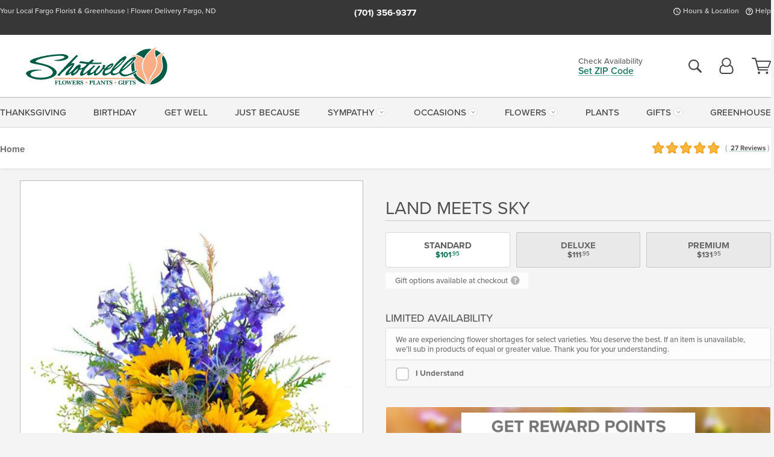

--- FILE ---
content_type: text/html;charset=UTF-8
request_url: https://www.shotwellflorist.com/flowers/land-meets-sky/
body_size: 32570
content:

<!DOCTYPE html>
<html lang="en">
<head>
  <meta charset="utf-8">
  <meta name="viewport" content="width=device-width, initial-scale=1, shrink-to-fit=no">
  <title>Land Meets Sky &#x7c; Flower Delivery Fargo ND by Shotwell Florist</title>
  <meta name="description" content="Land&#x20;Meets&#x20;Sky&#x20;is&#x20;a&#x20;splendid&#x20;choice&#x20;of&#x20;thoughtfully&#x20;arrangement&#x20;flowers&#x20;to&#x20;send&#x20;for&#x20;a&#x20;birthday,&#x20;anniversary,&#x20;get&#x20;well&#x20;gift,&#x20;or&#x20;just&#x20;because.&#x20;Order&#x20;online&#x20;or&#x20;call&#x20;Shotwell&#x20;Floral&#x20;&amp;&#x20;Greenhouse&#x20;today&#x21;">
  
    <link rel='preconnect' href='//use.typekit.net'>
    <link rel='preconnect' href='//cdnjs.cloudflare.com'>
    <link rel='preconnect' href='//ajax.googleapis.com'>
    
      <link rel='preconnect' href='//www.googletagmanager.com'>
    

    <link rel="preload" href="/assets/css/dyn-9ADEBE4F-EFED-8716-03C667054148DF69-replace/product.min.css" as="style">

    

  <script>loadjs=function(){var h=function(){},c={},u={},f={};function o(e,n){if(e){var r=f[e];if(u[e]=n,r)for(;r.length;)r[0](e,n),r.splice(0,1)}}function l(e,n){e.call&&(e={success:e}),n.length?(e.error||h)(n):(e.success||h)(e)}function d(r,t,s,i){var c,o,e=document,n=s.async,u=(s.numRetries||0)+1,f=s.before||h,l=r.replace(/[\?|#].*$/,""),a=r.replace(/^(css|img)!/,"");i=i||0,/(^css!|\.css$)/.test(l)?((o=e.createElement("link")).rel="stylesheet",o.href=a,(c="hideFocus"in o)&&o.relList&&(c=0,o.rel="preload",o.as="style")):/(^img!|\.(png|gif|jpg|svg|webp)$)/.test(l)?(o=e.createElement("img")).src=a:((o=e.createElement("script")).src=r,o.async=void 0===n||n),!(o.onload=o.onerror=o.onbeforeload=function(e){var n=e.type[0];if(c)try{o.sheet.cssText.length||(n="e")}catch(e){18!=e.code&&(n="e")}if("e"==n){if((i+=1)<u)return d(r,t,s,i)}else if("preload"==o.rel&&"style"==o.as)return o.rel="stylesheet";t(r,n,e.defaultPrevented)})!==f(r,o)&&e.head.appendChild(o)}function r(e,n,r){var t,s;if(n&&n.trim&&(t=n),s=(t?r:n)||{},t){if(t in c)throw"LoadJS";c[t]=!0}function i(n,r){!function(e,t,n){var r,s,i=(e=e.push?e:[e]).length,c=i,o=[];for(r=function(e,n,r){if("e"==n&&o.push(e),"b"==n){if(!r)return;o.push(e)}--i||t(o)},s=0;s<c;s++)d(e[s],r,n)}(e,function(e){l(s,e),n&&l({success:n,error:r},e),o(t,e)},s)}if(s.returnPromise)return new Promise(i);i()}return r.ready=function(e,n){return function(e,r){e=e.push?e:[e];var n,t,s,i=[],c=e.length,o=c;for(n=function(e,n){n.length&&i.push(e),--o||r(i)};c--;)t=e[c],(s=u[t])?n(t,s):(f[t]=f[t]||[]).push(n)}(e,function(e){l(n,e)}),r},r.done=function(e){o(e,[])},r.reset=function(){c={},u={},f={}},r.isDefined=function(e){return e in c},r}();</script>
  <script>
    var sitePrimaryURL = 'https://www.shotwellflorist.com/';
    var siteAlternateURL = 'http://www.shotwellflorist.com/';
    var siteCountry = 'US';
  </script>
  
<script>
  var deliveryAddressTypes = [];deliveryAddressTypes.push({id: 1,title: "Residence",info1: "Neighborhood",info1Required: 0,info2: "",info2Required: 0,hasDName: 0,setPhone: 0,showSearch: 0, radioTitle: "", radioRequired: 0, radioValue: "", radioAltValue: "", radioMessage: "", radioAltMessage: ""});deliveryAddressTypes.push({id: 2,title: "Apartment",info1: "Apt Complex",info1Required: 0,info2: "Apt Number",info2Required: 1,hasDName: 0,setPhone: 0,showSearch: 0, radioTitle: "", radioRequired: 0, radioValue: "", radioAltValue: "", radioMessage: "", radioAltMessage: ""});deliveryAddressTypes.push({id: 3,title: "Business",info1: "Company",info1Required: 1,info2: "",info2Required: 0,hasDName: 0,setPhone: 1,showSearch: 1, radioTitle: "", radioRequired: 0, radioValue: "", radioAltValue: "", radioMessage: "", radioAltMessage: ""});deliveryAddressTypes.push({id: 4,title: "Hospital",info1: "Hospital",info1Required: 0,info2: "Room Number",info2Required: 1,hasDName: 0,setPhone: 1,showSearch: 1, radioTitle: "", radioRequired: 0, radioValue: "", radioAltValue: "", radioMessage: "", radioAltMessage: ""});deliveryAddressTypes.push({id: 5,title: "Funeral Home",info1: "Funeral Home",info1Required: 0,info2: "Visitation Time",info2Required: 1,hasDName: 1,setPhone: 1,showSearch: 1, radioTitle: "", radioRequired: 0, radioValue: "", radioAltValue: "", radioMessage: "", radioAltMessage: ""});deliveryAddressTypes.push({id: 6,title: "Church",info1: "Church",info1Required: 0,info2: "Service Time",info2Required: 1,hasDName: 0,setPhone: 1,showSearch: 1, radioTitle: "", radioRequired: 0, radioValue: "", radioAltValue: "", radioMessage: "", radioAltMessage: ""});deliveryAddressTypes.push({id: 7,title: "School",info1: "School",info1Required: 0,info2: "",info2Required: 1,hasDName: 0,setPhone: 1,showSearch: 1, radioTitle: "", radioRequired: 0, radioValue: "", radioAltValue: "", radioMessage: "", radioAltMessage: ""});deliveryAddressTypes.push({id: 8,title: "Other",info1: "Company",info1Required: 0,info2: "",info2Required: 0,hasDName: 0,setPhone: 1,showSearch: 1, radioTitle: "", radioRequired: 0, radioValue: "", radioAltValue: "", radioMessage: "", radioAltMessage: ""});
</script>

<script>
  function cleanupGooglePlacesAddress(address){
    
    // Remove Phone Number
    if ($('#corAddressType').length > 0){
      var addType = deliveryAddressTypes.find((typ) => typ.title===$('#corAddressType').val());
      if (addType && addType.setPhone === 0) address.phone='';
    }
    return address;
  }
</script>

  <style>
    .-lucee-dump {overflow:scroll;}
  </style>
  
<style>
  .navbar-collapse > *,.dropdown-menu,#maincontent,.footer,.seo-footer,.modal:not(.modal-open) { display:none; }

  *,*::before,*::after { box-sizing:border-box; }
  .skip-link { left:0;position:absolute;top:-1000px; }

  body { font-family: "proxima-nova",'Adjusted Arial Fallback',arial,verdana,sans-serif;font-size: .9em;line-height:1.6;margin:0; }
  .img-fluid { height: auto;width: 100%; }
  .entry--header { background:#fff;box-shadow:0 2px 10px rgba(var(--color-shadow),.5);height:60px; }
  .light-mode .entry--header { box-shadow:0 1px 7px rgba(var(--color-shadow),.15); }
  .entry--header .container,.entry-sidebar { display:none; }
  .variationScrollMessage { position: absolute;z-index: -1; }
  .sr-only { border:0;clip:rect(0,0,0,0);clip-path:inset(50%);height:1px;margin:-1px;overflow:hidden;padding:0;position:absolute;white-space:nowrap;width:1px; }
  .container { margin:0 auto;max-width:90rem;padding-inline:.9375rem; }
  .row { display:flex;flex-wrap:wrap;margin-inline:-.9375rem; }
  .col { flex-basis:0;flex-grow:1;max-width:100%; }
  h1,h2,h3,h4,h5,h6,.h1,.h2,.h3,.h4,.h5,.h6 { margin: 0 0 .5rem; }
  .col,.col-1,.col-10,.col-11,.col-12,.col-2,.col-3,.col-4,.col-5,.col-6,.col-7,.col-8,.col-9,.col-auto,.col-lg,.col-lg-1,.col-lg-10,.col-lg-11,.col-lg-12,.col-lg-2,.col-lg-3,.col-lg-4,.col-lg-5,.col-lg-6,.col-lg-7,.col-lg-8,.col-lg-9,.col-lg-auto,.col-md,.col-md-1,.col-md-10,.col-md-11,.col-md-12,.col-md-2,.col-md-3,.col-md-4,.col-md-5,.col-md-6,.col-md-7,.col-md-8,.col-md-9,.col-md-auto,.col-sm,.col-sm-1,.col-sm-10,.col-sm-11,.col-sm-12,.col-sm-2,.col-sm-3,.col-sm-4,.col-sm-5,.col-sm-6,.col-sm-7,.col-sm-8,.col-sm-9,.col-sm-auto,.col-xl,.col-xl-1,.col-xl-10,.col-xl-11,.col-xl-12,.col-xl-2,.col-xl-3,.col-xl-4,.col-xl-5,.col-xl-6,.col-xl-7,.col-xl-8,.col-xl-9,.col-xl-auto { min-height:1px;padding-inline:.9375rem;position:relative;width:100%; }
  .align-items-center { align-items:center !important; }
  .justify-content-center { justify-content:center !important; }
  .text-left { text-align:left !important; }
  .text-right { text-align:right !important; }
  .text-center { text-align:center !important; }
  .tooltip { opacity: 0; }
  .feature-area { background: #afafaf;color: #fff;padding: 1.5rem .5rem;position: relative;text-align: center; }
  .feature-area h1,.feature-area .h1 { line-height: .86; }
  .feature-area .container { display: flex;justify-content: center; }
  .feature-bg { align-items: center;display: flex;inset: 0;justify-content: center;overflow: hidden;position: absolute; }
  .feature-bg__wrap,.feature-bg--img,.feature-bg--img img,.feature-bg--video { height: 100%;width: 100%; }
  .feature-bg--img,.feature-bg--img img,.feature-bg--video { flex-grow: 0;min-width: 100vw; }
  .feature-bg--img.feature-constrain,.feature-bg--img img.feature-constrain,.feature-bg--video.feature-constrain { min-height: 130px; }
  .feature-bg--img,.feature-bg--img img { object-fit: cover; }
  .feature-bg--video { aspect-ratio: 16/9;height: auto; }
  .feature-bg--local { inset: 0;position: absolute; }
  .feature-bg + .container { position: relative; }
  .feature-area .h2,.feature-area p { margin: 0; }
  .feature-area:not(.feature__interior) .feature-bg--img,.feature-area:not(.feature__interior) .feature-bg--img img { min-height: 220px; }
  .feature-area.feature-image { background: none;margin: 0 auto;max-width: 1800px;padding: 0; }
  .feature-area.feature-image .container { inset: 50% auto auto 50%;position: absolute;transform: translate(-50%,-50%);width: 100%; }
  .feature-area.feature-image img { height: auto;width: 100%; }
  .feature-message__reorder { display: flex;flex-direction: column; }
  .feature-message__reorder .feature-text-font { margin-top: -.25rem;order: 1; }
  .feature-message__reorder .feature-area-rule { margin: .3rem .35rem .5rem;order: 2; }
  .feature-message__reorder .feature-headline-font { margin-top: .1rem;order: 3; }
  .feature-message__reorder .feature-cta-font { margin-top: 0;order: 4; }
  .feature-message { display: inline-block;padding: 1.15rem 1.25rem 1.4rem; }
  .breadcrumb { display: flex;font-size: .875rem;flex-wrap: wrap;list-style: none;margin: 0;padding: 0;position: relative;top: 2px; }
  .breadcrumb a { font-weight: 700;text-decoration: none; }
  .breadcrumb-text { font-size: 1.25rem;margin: 0;text-transform: uppercase; }
  .breadcrumb .dropdown-toggle { padding: .6rem .875rem .475rem; }
  .product-info { background: #fff;border-top: 1px solid #d5d5d5;padding-bottom: .125rem; }
  .product-info .row { display: flex;justify-content: space-between; }
  .product-info .row > .text-right { align-items: center;display: flex;justify-content: flex-end; }
  .product-info__interior { margin-bottom: 1.25rem; }
  .product-info__interior img { margin-left: 5px; }
  .product-info__interior img > .container > .row { align-items: center; }


  
    body { background:#f4f4f4;text-align:left; }
    header,.btn { background:#fff;--nav-bgz: 3px;--nav-bg: 2.5625rem; }
    header:has(.nav-camelcase) { --nav-bg: 2.59rem; }
    .header-bar { background:rgba(var(--color-theme-dk),1);font-size:.01rem;height:36px;position:relative; }
    .logo-bar { flex-shrink:1;padding:.75rem 0 .8rem; }
    .logo-bar .logo-link { display:block;line-height: 0;max-height:80px; }
    .logo-bar .svg-logo { height:auto;width:auto; }
    .logo-bar img,.logo-bar .svg-logo { max-height:var(--logo-mxh,80px);max-width: var(--logo-mxw,275px); }
    .selectize-input > input { border:0;color:inherit; }
    .form-control,.header-bar,.shopping-filter,.shopping-filter > a,.notice,.notice a { color:transparent }
    .form-control { background:#fff;border-radius:7px;border:2px solid #c8c8c8;box-shadow:none;display:block;padding:.625rem .875rem .5625rem;width:100%; }
    .notice { background:#606060;display:block;height:43px; }

    
      .navbar-collapse > nav:nth-child(2) { display:block; }
      .form-header-search { display:flex; }
      .form-header-search .form-control { border-radius:5px 0 0 5px;padding:.6rem 0 .6rem 1rem; }
      .form-header-search .btn-search { align-items:center;border:2px solid #cdcdcd;border-left:0;border-radius:0 5px 5px 0;display:flex;margin-left:-2px;padding:0;width:auto; }
      .form-header-search .btn-search img { margin:0 1rem;opacity:.8; }
      .selectize-control { height:43px; }
      .account-nav { align-items:center;display:flex; }
      .account-nav-icons { list-style:none;line-height:.8;margin:0 0 -2px auto;padding:0 !important;white-space:nowrap; }
      .account-nav-icons .dropdown-toggle { display: block;max-width: 24px; }
      .account-nav-icons svg { fill:#444;transition:fill .3s; }
      .basket-count { color:transparent;position:absolute; }
      .navbar > .container { display:flex; }
      .navbar-collapse { flex-basis: 100%; }
      .navbar-nav { list-style:none;display:flex;flex-wrap:wrap;justify-content:space-between;margin:0;padding:0; }
      .navbar-nav:not(.nav-camelcase) { text-transform: uppercase; }
      .navbar-nav .nav-link { align-items: center;display: flex;font-size: 17.6px;padding: .4rem .7rem .475rem;text-decoration: none; }
      .navbar-nav .dropdown-item { text-transform: none !important; }
      .nav-item .dropdown-toggle:after { margin-left: .3125rem; }
      .dropdown-toggle:after { content: "";display: inline-block;width: 16px; }
    
        fieldset { border: 0;margin: 0;min-width: 0;padding: 0; }
        .product__title--large { font-size: 21.6px;font-weight: 400;margin: 1.25rem 0 .3rem;text-transform: uppercase; }
        .h2.product__title--large { line-height: 1; }
        .product__title--large small { display: block;font-size: 65%;margin-top: 2px;text-transform: none; }
        .product-variations .variation-list { flex-wrap: wrap;list-style-type: none;margin: 0 -5px;padding: 0; }
        .product-variations .variation-list input[type=radio] { left: -9000em;position: absolute; }
        .product-variations .variation-list input[type=radio]:focus + label { box-shadow: 0 0 0 3px rgba(var(--color-theme),1); }
        .product-variations .variation-list li { display: flex;flex: 1; }
        .product-variations .variation-list label { border: 1px solid transparent;display: flex;flex-direction: column;font-size: .8125rem;justify-content: center;line-height: 1.08;min-height: 3.5rem;padding: .8125rem 2rem;position: relative;text-align: center;width: 100%; }
        .variation__title--large { font-size: .95rem;font-weight: 700; }
        .variation__title--large small { display: block;font-size: .825em;font-weight: 400;margin-bottom: 1px; }
      

    @media(max-width:26.25rem) {
      .feature-bg--video { height: 310px;min-width: 1000vw; }
    }

    @media(min-width:28.125rem) {
      .logo-bar img,.logo-bar .svg-logo { --logo-mxw:250px; }
    }

    /* XS */
    @media(max-width:767px) {
      #maincontent { display: block; }
      .header-bar,.account-nav-icons,.is-home #maincontent > style ~ *:not(.feature-area),.hidden-xs { display:none; }
      header { align-items:center;display:flex !important;flex-wrap:wrap;justify-content:space-between;position:relative; }
      .logo-bar { max-width:calc(100vw - 9.5rem); }
      .logo-bar .svg-logo { width:calc(100vw - 200px); }
      .logo-bar img,.logo-bar .svg-logo { height:auto;margin:0 -.9375rem;--logo-mxh:85px;--logo-mxw: calc(100% + 1.875rem); }
      .logo-bar .logo-link { max-height:85px; }
      .feature-area { max-width: 100vw;overflow: hidden; }
      .breadcrumb { width: 100%; }
      .breadcrumb-item > a:not(.dropdown-toggle) { display: none; }
      .product-info { overflow: hidden; }
      .product-info .container { margin-top: -4px; }
      .breadcrumb .dropdown-toggle { display: block;margin: 0 -.9375rem; }

      
          .product-photo__cls,.product-photo__cls .img-fluid { aspect-ratio: 1/1.2;max-width: 375px; }
          .product-variations .variation-list { margin: 0 15px; }
          .product-variations .variation-list label { margin-bottom: .3125rem; }
        
        header > div { margin-top:2rem; }
        .header-phone-toggler,.accountNav-search,.navbar-toggler { background:rgba(244,244,244,.3);border:1px solid #d5d5d5;border-radius:.3125rem;height:43px;min-width:43px; }
        .header-phone-toggler,.accountNav-search{ flex-shrink:0;line-height:0;margin:2.2em .9375rem 0 1.1rem; }
        .accountNav-search{ position:relative;top:1px }
        .accountNav-search img { opacity:.8; }
        .header-zip-filter { background:rgba(var(--color-theme-dk),1);height:32px;inset: 0 auto auto 0;position:absolute; }
        .form-header-search .btn-search img { margin:0 .75rem 0 .5rem; }
        .account-nav { justify-content:center; }
        .account-nav .filter-label { display:inline; }
        .navbar { margin-top: 2.2em;order:-1; }
        .navbar-collapse { inset: 0 auto auto -250px;position:fixed;width:250px; }
        .logo-bar .form-header-search .btn-search img { position:relative;top:-1px; }
      
    }

    /* SM */
    @media(min-width:48rem) {
      .col-sm-5 { flex:0 0 41.6666666667%;max-width:41.6666666667%; }
      .col-sm-3 { flex:0 0 25%;max-width:25%; }
      .logo-bar { padding:1.25rem 0; }
      .logo-bar img,.logo-bar .svg-logo { --logo-mxw:180px; }
      .accountNav-search { background: transparent;border: 0;height: 25px;padding: 1px;position: relative;top: -3px;width: 25px; }
      .accountNav-search svg { height: 100%;max-height: 25px;width: 100%; }
      .feature-area { padding: 2rem 0; }
      .feature-bg--img.feature-constrain,.feature-bg--img img.feature-constrain,.feature-bg--video.feature-constrain { min-height: 150px; }
      .feature-message__reorder .feature-area-rule { margin: .25rem .35rem .55rem; }
      .feature-message { padding: 1.5rem 1.75rem 1.75rem; }
      .feature-message.feature-message--right { margin-left: auto;margin-right: 0; }
      .feature-message.feature-message--right.feature-message__border { margin-right: 13px; }
      .feature-message.feature-message--left { margin-left: 0;margin-right: auto; }
      .feature-message.feature-message--left.feature-message__border { margin-left: 13px; }
      .breadcrumb { gap: .7rem 0; }
      .breadcrumb .dropdown-toggle { line-height: 1.25;margin: -3px 0 -2px;padding: .3125rem 2.4rem .1875rem .8125rem; }
      .product-info { padding: 1.075rem 0 1.2rem; }
      .product-info__interior { margin-bottom: 1.75rem; }
      .product-info > .container > .row:has(.breadcrumb) { display: grid;gap: .9375rem;grid-template-columns: 1fr max-content;padding-inline: .9375rem; }
      .product-info > .container > .row:has(.breadcrumb) > * { max-width: 100%;padding: 0;width: 100%; }

      
        .header-phone-toggler,.navbar-toggler,.accountNav-search.visible-xs,.nav-item.visible-xs { display:none; }
        .account-nav-icons li { display:inline-block;position: relative }
        .account-nav-icons li:not(:first-child) { padding-left: 16px; }
        .account-nav-icons li:not(:last-child) { margin-right:10px; }
        .account-nav-icons li + li:before { background:rgba(213,213,213,.55);content:"";display:block;inset:0 auto 3px 0;position: absolute;width:2px; }
        .form-header-search .form-control { border-radius:50px 0 0 50px;padding:.625rem 0 .625rem 1.25rem; }
        .form-header-search .btn-search { border-radius:0 50px 50px 0;padding-bottom:4px; }
        .dropdown-toggle { font-size:.9rem; }
        .dropdown-toggle:after { width: 12px; }
        .navbar { background-image:repeating-linear-gradient(to bottom,#d5d5d5,#d5d5d5 2px,#f4f4f4 var(--nav-bgz),#f4f4f4 var(--nav-bg));height:54px; }
        .navbar-nav .nav-link { font-size: 12.8px;min-height: 41.283px;padding: .7rem .4rem .6rem;white-space: nowrap; }
      
    }

    @media(max-width:61.999rem) {
      
        .account-nav-icons svg { height:26px; }
      
          .product__title--large { text-align: center; }
        
    }

    /* MD */
    @media(min-width:62rem) {
      .logo-bar img,.logo-bar .svg-logo { --logo-mxw:235px; }
      .col-md-4 { flex:0 0 33.3333333333%;max-width:33.3333333333%; }
      .feature-area { padding: 4rem 0; }
      .feature-area:not(.feature__interior) .feature-bg--img,.feature-area:not(.feature__interior) .feature-bg--img img { min-height: 350px; }
      .feature-message__reorder .feature-text-font { margin-top: -.5rem; }
      .feature-message__reorder .feature-area-rule { margin: .45rem 1rem .4rem; }
      .feature-message__reorder .feature-headline-font { margin-top: .4rem; }
      .feature-message__reorder .feature-cta-font { margin-top: .25rem; }
      .feature-message { margin: 0 5vw;padding: 1.816rem 2rem 2.125rem; }
      .breadcrumb { font-size: .9375rem; }
      .product-info { padding: 1.375rem 0; }
      .product-info__interior { margin-bottom: 2.25rem; }

      
        .dropdown-toggle { font-size:1rem; }
        .dropdown-toggle:after { width: 13px; }
        .navbar { --nav-bgz: 2px;--nav-bg: 2.75rem; }
        .navbar:has(.nav-camelcase) { --nav-bg: 2.84rem; }
        .navbar-nav .nav-link { font-size: 13.6px;min-height: 45.5px;padding: .65rem .45rem .55rem; }
        .navbar-collapse:not(:has(.nav-camelcase)) .navbar-nav .nav-link { padding-block: .8rem .7rem; }
      
    }

    @media(max-width:74.999rem) {
      
          .product-variations .variation-list label { padding: .6875rem 1.75rem; }
        
    }

    /* LG */
    @media(min-width:75rem) {
      .header-bar { height:37px; }
      .logo-bar img,.logo-bar .svg-logo { --logo-mxh:90px; }
      .logo-bar .logo-link { max-height:90px; }
      .col-lg-3 { flex:0 0 33.3333333333%;max-width:33.3333333333%; }
      .feature-message__reorder .feature-area-rule { margin: .5rem 1.5rem; }

      
        .dropdown-toggle:after { width: 16px; }
        .navbar { --nav-bg: 3.1875rem; }
        .navbar:has(.nav-camelcase) { --nav-bg: 3.11rem; }
        .navbar-nav .nav-link { font-size: 15.2px;min-height: 50px;padding-inline: .5rem; }
        .navbar-collapse:not(:has(.nav-camelcase)) .navbar-nav .nav-link { padding-top: .9rem; }
      
    }

    /* XL */
    @media(min-width:90rem) {
      .header-bar { height:38.55px; }
      .feature-message { margin: 0 10rem; }

      
        .navbar { --nav-bgz: 3px;--nav-bg: 3.375rem; }
        .navbar:has(.nav-camelcase) { --nav-bg: 3.37rem; }
        .navbar-nav .nav-link { font-size: 17.6px;min-height: 54px;padding-inline: .7rem; }
      
    }
  


  /*  Turn off dark product bars in Safari < 18  */
  @supports (hanging-punctuation: first) and (font: -apple-system-body) and (-webkit-appearance: none) {
    @supports not (content-visibility: auto) { .product-list.product-backgrounds .product-card:before { display: none !important; }}
  }
</style>
<style>
  :root {
    --color-theme:      1, 107, 79;
    --color-theme-dk:   55, 55, 55;
    --color-theme-md:   164, 164, 164;
    --color-theme-lt:   217, 217, 217;
    --color-theme-xlt:  212, 212, 212;

    --color-action:     92, 164, 52;
    --color-action-dk:  78, 149, 38;
    --color-action-md:  105, 178, 65;
    --color-action-lt:  195, 224, 179;
  }


  /*   Preload Sizing Fixes   */
  @media(min-width:768px) {
    .preloaded .logo-bar { height: 89px; }
  }
  @media(min-width:992px) {
    .preloaded .logo-bar { height: 103px; }
  }
  @media(min-width:1200px) {
    .preloaded .logo-bar { height: 114px; }
  }


  /*   Theme Overrides   */
  .btn-primary-o:is(:hover,:active,:focus),.btn-link:is(:hover,:active,:focus),.btn-primary:is(:hover,:active,:focus),.btn-feature:is(:hover,:active,:focus),
  header:not(.header-config) ~ #maincontent a:not([class]):is(:hover,:active,:focus) {
    color: #01513c !important;
  }

  header:not(.header-config) ~ #maincontent a:not(.btn) { text-decoration-color: rgba(1,107,79,.3) !important; }


  /*   Chrome Overscroll Override   */
  html:has(.header-search-ready) { background: #373737; }
</style>


<meta name="theme-color" content="#373737" />


    <script>
      loadjs([
        '//use.typekit.net/djj0rkk.css',
        '/assets/css/dyn-9ADEBE4F-EFED-8716-03C667054148DF69-replace/product.min.css'
      ], 'maincss',{numRetries:2});
    </script>

    
      <style>
        :root { --serif-font: "proxima-nova"; }
      </style>
    
    <link rel="canonical" href="https://www.shotwellflorist.com/flowers/land-meets-sky/" />
  
    <link rel="apple-touch-icon" sizes="180x180" href="/images/v4/favicons/apple-touch-icon.png?v=n5LRbbQr7M">
    <link rel="icon" type="image/png" sizes="32x32" href="/images/v4/favicons/favicon-32x32.png?v=n5LRbbQr7M">
    <link rel="icon" type="image/png" sizes="16x16" href="/images/v4/favicons/favicon-16x16.png?v=n5LRbbQr7M">
    <link rel="mask-icon" href="/images/v4/favicons/safari-pinned-tab.svg?v=n5LRbbQr7M" color="#004832">
    <link rel="shortcut icon" href="/images/v4/favicons/favicon.ico?v=n5LRbbQr7M">
    <meta name="msapplication-TileColor" content="#004832">
    <meta name="msapplication-config" content="/images/v4/favicons/browserconfig.xml?v=n5LRbbQr7M">
    <meta name="theme-color" content="#004832">
  <meta name="facebook-domain-verification" content="i2q5bo5n32481uxwwd3n0eahx8574n" />
<meta name="p:domain_verify" content="cd61179a9ec7d78fb405dc9ea0e99de9"/>
<meta name="google-site-verification" content="fK_CKlSmOTKd3STlWanc7FuWLIlP9bpWsy3boUfkPuc" />

<meta name="msvalidate.01" content="777BB605C31B6C690F76C8A04C3BA5BF" /> 
    <meta property="og:type" content="product" />
    <meta property="og:title" content="LAND&#x20;MEETS&#x20;SKY&#x20;-&#x20;STANDARD" />
    <meta property="og:image" content="https://www.shotwellflorist.com/images/itemVariation/v4_TMF-975LandMeetsSky-19081370001.jpg" />
    <meta property="og:url" content="https://www.shotwellflorist.com/flowers/land-meets-sky/?varID=15967" />
    <meta property="og:description" content="Imagine&#x20;taking&#x20;a&#x20;road&#x20;trip&#x20;through&#x20;vast,&#x20;wide-open&#x20;lands&#x20;with&#x20;gorgeous&#x20;mountain&#x20;ranges&#x20;all&#x20;around&#x20;you,&#x20;and&#x20;a&#x20;brilliant&#x20;blue&#x20;sky&#x20;above&#x20;you&#x3b;&#x20;this&#x20;is&#x20;the&#x20;essence&#x20;of&#x20;Land&#x20;Meets&#x20;Sky.&#x20;Send&#x20;this&#x20;wildly&#x20;perfect&#x20;flower&#x20;bouquet&#x20;of&#x20;sunflowers,&#x20;blue..." />
    <meta property="og:site_name" content="Shotwell Floral" />

    <meta property="product:brand" content="Shotwell Floral" />
    <meta property="product:availability" content="available for order" />
    <meta property="product:condition" content="new" />
    <meta property="product:price:amount" content="101.95" />
    <meta property="product:price:currency" content="USD" />
    <meta property="product:retailer_item_id" content="7279-15967" />

    <meta name="twitter:card" content="summary" />
    <meta name="twitter:title" content="LAND&#x20;MEETS&#x20;SKY&#x20;-&#x20;STANDARD" />
    <meta property="twitter:image" content="https://www.shotwellflorist.com/images/itemVariation/v4_TMF-975LandMeetsSky-19081370001.jpg" />
    <meta name="twitter:url" content="https://www.shotwellflorist.com/flowers/land-meets-sky/?varID=15967" />
    <meta name="twitter:description" content="Imagine&#x20;taking&#x20;a&#x20;road&#x20;trip&#x20;through&#x20;vast,&#x20;wide-open&#x20;lands&#x20;with&#x20;gorgeous&#x20;mountain&#x20;ranges&#x20;all&#x20;around&#x20;you,&#x20;and&#x20;a&#x20;brilliant&#x20;blue&#x20;sky&#x20;above&#x20;you&#x3b;&#x20;this&#x20;is&#x20;the&#x20;essence&#x20;of&#x20;Land&#x20;Meets&#x20;Sky.&#x20;Send&#x20;this&#x20;wildly..." />
  
  <meta name="generator" content="FlowerManager - GravityFree Floral Ecommerce Solutions">
  
  <meta name="yandex" content="noyaca">
  
<!-- footer --><script>window.fmt_dl=window.fmt_dl||{};fmt_dl.items=[];</script>
      <script>
        !function(f,b,e,v,n,t,s)
        {if(f.fbq)return;n=f.fbq=function(){n.callMethod?
        n.callMethod.apply(n,arguments):n.queue.push(arguments)};
        if(!f._fbq)f._fbq=n;n.push=n;n.loaded=!0;n.version='2.0';
        n.queue=[];t=b.createElement(e);t.async=!0;
        t.src=v;s=b.getElementsByTagName(e)[0];
        s.parentNode.insertBefore(t,s)}(window,document,'script',
        'https://connect.facebook.net/en_US/fbevents.js');
      </script><script type="application/ld+json">{"@context":"http://schema.org/","@type":"Product","name":"LAND MEETS SKY","image":"https://www.shotwellflorist.com/images/itemVariation/v4_TMF-975LandMeetsSky-19081370001.jpg","description":"<p>Imagine taking a road trip through vast, wide-open lands with gorgeous mountain ranges all around you, and a brilliant blue sky above you; this is the essence of Land Meets Sky. Send this wildly perfect flower bouquet of sunflowers, blue delphiniums, and greenery of seeded eucalyptus in a blue cube vase to someone you want to give the gift of land and sky to. Land Meets Sky is a splendid choice of thoughtfully arrangement flowers to send for a birthday, anniversary, get well gift, or just because. Spruce up your own home or office area with Land Meets Sky, and fall into the daydream of beautiful places.     Approximately 10&quot; wide by 11&quot; high</p>\r\n","sku":"TMF-975","mpn":"TMF-975","brand":{"@type":"Organization","name":"Shotwell Floral"},"offers":{"@type":"AggregateOffer","lowPrice":101.95,"highPrice":131.95,"offerCount":3,"url":"https://www.shotwellflorist.com/flowers/land-meets-sky/?varID=15967","priceCurrency":"USD","itemCondition":"http://schema.org/NewCondition","availability":"http://schema.org/InStock","seller":{"@type":"Organization","name":"Shotwell Floral","url":"https://www.shotwellflorist.com/"}},"aggregateRating":{"@type":"AggregateRating","ratingValue":5.0,"ratingCount":27.0,"url":"https://www.shotwellflorist.com/reviews/"}}</script>
      <script type="application/ld+json">
        {
          "@context": "http://schema.org",
          "@type": "WebSite",
          "name": "Shotwell Floral",
          "url": "https://www.shotwellflorist.com/",
          "potentialAction": {
            "@type": "SearchAction",
            "target": "https://www.shotwellflorist.com/search/?keyword={search_term}&gsitesearch",
            "query-input": "required name=search_term"
          }
        }
      </script>
    
        <script type="application/ld+json">
          {
            "@context": "http://www.schema.org"
            ,"@type": "Florist"
            ,"additionalType": "Organization"
            ,"name": "Shotwell Floral"
            ,"url": "https://www.shotwellflorist.com/"
            ,"logo": "/images/v4/misc/logo.png"
            ,"image": "/images/v4/misc/logo.png"
            ,"description": "Your Local Fargo Florist & Greenhouse | Flower Delivery Fargo, ND"
            ,"contactPoint": {
              "@type": "ContactPoint"
              ,"contactType": "sales"
              ,"telephone": "+1-701-356-9377"
            }
      ,"sameAs":["https://www.facebook.com/ShotwellFloral","https://www.pinterest.com/shotwellflorist/","https://www.instagram.com/shotwell_floral/"]
            ,"priceRange": "$5.99 - $4,199.99"
        
            ,"aggregateRating": {
              "@type": "AggregateRating"
              ,"ratingValue": "5"
              ,"ratingCount": "27"
              ,"url":"https://www.shotwellflorist.com/reviews/"
            }
        
            ,"telephone": "+1-701-356-9377"
        
            ,"openingHours": "Monday-Friday: 8:00-6:00 | Saturday: 8:00-5:00 Sunday: 12-5"
        
            ,"location": [
        
              {
                "@type": "Florist"
                ,"name" : "Shotwell Floral & Greenhouse"
                ,"address": {
                  "@type": "PostalAddress"
                  ,"streetAddress": "4000 40th Street South"
                  ,"addressLocality": "Fargo"
                  ,"addressRegion": "ND"
                  ,"postalCode": "58104"
                  ,"addressCountry": "US"
                }
          
                  ,"telephone" : "+1-701-356-9377"
            
              }
          
            ]
        , "hasMemberProgram": {
        "@type": "MemberProgram"
        ,"name": "Petal Rewards"
        ,"url": "https://www.shotwellflorist.com/programs/reward-points/"
        ,"description": "For every eligible dollar spent, you will receive one reward point."
      }
          }
        </script>
      
      <script>
        !function(e){if(!window.pintrk){window.pintrk=function(){window.pintrk.queue.push(
          Array.prototype.slice.call(arguments))};var
          n=window.pintrk;n.queue=[],n.version="3.0";var
          t=document.createElement("script");t.async=!0,t.src=e;var
          r=document.getElementsByTagName("script")[0];r.parentNode.insertBefore(t,r)}}("https://s.pinimg.com/ct/core.js");
      </script><script>window.fmt_gtm_dl=window.fmt_gtm_dl||[];window.fmt_gtm_dl.push({'gtm.start':new Date().getTime(),'event':'gtm.js'});loadjs(['//www.googletagmanager.com/gtm.js?id=GTM-NC3BQGB&l=fmt_gtm_dl'], 'gtm_ljs');</script></head>
<body class="navigation-reveal">
  
  <a href="#maincontent" class="skip-link">Skip to main content</a>
   
    <a href="/support/accessibility" class="skip-link">Get help with your order and report accessibility issues</a>
  <svg viewBox="0 0 60 60" version="1.1" xmlns="http://www.w3.org/2000/svg" style="display: none;">
  <defs>
    
    <path aria-label="Access your account" id="account" d="M18.5 11.8C20.6 12.4 23.6 14.5 23.6 21.4 23.6 24.5 21.3 27 18.4 27L5.6 27C2.7 27 0.4 24.5 0.4 21.4 0.4 14.5 3.4 12.4 5.5 11.8 4.7 10.6 4.3 9.2 4.3 7.7 4.3 3.5 7.8 0 12 0 16.2 0 19.7 3.5 19.7 7.7 19.7 9.2 19.3 10.6 18.5 11.8ZM12 1.9C8.8 1.9 6.2 4.5 6.2 7.7 6.2 10.9 8.8 13.5 12 13.5 15.2 13.5 17.8 10.9 17.8 7.7 17.8 4.5 15.2 1.9 12 1.9ZM18.4 25.1C20.2 25.1 21.6 23.4 21.6 21.4 21.6 16.6 20 13.7 17.1 13.5 15.7 14.7 13.9 15.4 12 15.4 10.1 15.4 8.3 14.7 6.9 13.5 4 13.7 2.4 16.6 2.4 21.4 2.4 23.4 3.8 25.1 5.6 25.1L18.4 25.1 18.4 25.1Z" />
    <path aria-label="View your shopping cart" id="cart" d="M12.1 23C13.2 23 14.1 23.9 14.1 25 14.1 26.1 13.2 27 12.1 27 11 27 10.1 26.1 10.1 25 10.1 23.9 11 23 12.1 23ZM23.4 25C23.4 23.9 24.3 23 25.4 23 26.5 23 27.4 23.9 27.4 25 27.4 26.1 26.5 27 25.4 27 24.3 27 23.4 26.1 23.4 25ZM28.2 16.2C28.2 16.3 27.9 16.9 27.3 16.9L11.5 16.9 12.1 19.2 26.2 19.2C26.9 19.2 27.3 19.6 27.3 20.2 27.3 20.7 26.9 21.2 26.2 21.2L10.4 21.2 5.4 2.2 1.1 2.1C0.5 2.1 0 1.5 0 0.9 0 0.4 0.5 0 1.1 0L6 0C6.5 0 7 0.4 7.1 0.9L8.2 4.8 30.2 4.8C30.7 4.8 31.1 4.9 31.4 5.2 31.9 5.5 32.1 6.2 31.9 6.8L28.2 16.2ZM10.9 15.2L26.8 15.2 30 6.8 8.6 6.8 10.9 15.2Z" />
    <path aria-label="Call us" id="phone" d="M20.4 17.5C19.8 17.3 19.1 17.5 18.5 18L16.5 20 15.2 19.1C12.6 17.3 10.5 15.3 8.9 12.8L8.1 11.4 10.1 9.4C10.5 9 10.7 8.2 10.5 7.6 10 6.5 9.8 5.2 9.6 4 9.5 3.1 8.8 2.5 7.9 2.5L4 2.5C3.6 2.6 3.2 2.8 2.9 3.1 2.7 3.4 2.5 3.9 2.5 4.5 2.8 7.9 4.1 11.6 6.1 14.7 7.9 17.5 10.5 20.1 13.3 21.9 16.3 23.9 19.9 25.1 23.5 25.5L23.8 25.5C24.3 25.5 24.7 25.3 24.9 25.1 25.3 24.6 25.5 24.1 25.5 23.8L25.5 20.1C25.5 19.2 24.9 18.5 24 18.4 22.8 18.2 21.5 18 20.4 17.5ZM24.3 16.4C26.1 16.7 27.5 18.3 27.5 20.1L27.5 23.8C27.5 24.8 27 25.7 26.4 26.4 25.8 27.1 24.8 27.5 23.8 27.5L23.4 27.5C19.5 27.1 15.5 25.8 12.2 23.6 9.1 21.6 6.4 18.9 4.4 15.8 2.3 12.5 0.9 8.5 0.5 4.6 0.5 3.6 0.7 2.6 1.4 1.9 2 1.1 2.8 0.6 3.8 0.5L7.9 0.5C9.7 0.5 11.3 1.9 11.6 3.7 11.7 4.8 12 5.9 12.3 6.9 12.8 8.3 12.5 9.9 11.5 10.9L10.6 11.7C12.1 14.1 14.1 15.9 16.3 17.4L17.1 16.5C18.3 15.5 19.7 15.2 21.1 15.7 22.1 16 23.2 16.3 24.3 16.4Z" />
    <path aria-label="Chat bubble" id="bubble" d="M20.9 20.1C20.9 20 20.9 19.8 20.8 19.7L20.7 18.4 21.8 17.7C24.4 16 25.9 13.6 25.9 11 25.9 6.2 20.7 2.1 14 2.1 7.3 2.1 2.1 6.2 2.1 11 2.1 15.8 7.3 19.9 14 19.9 14.2 19.9 14.4 19.9 14.6 19.9L16.1 19.8 16.7 21.3C16.9 22.2 17.1 23.1 17.1 24 17.1 24.4 17.1 24.9 17 25.3 19.3 24.4 20.9 22.4 20.9 20.1ZM23 20.1C23 24.5 18.9 28 14 28 13.8 28 13.7 28 13.6 28 14.5 26.9 15 25.5 15 24 15 23.3 14.9 22.6 14.7 22 14.4 22 14.2 22 14 22 6.3 22 0 17.1 0 11 0 4.9 6.3 0 14 0 21.7 0 28 4.9 28 11 28 14.4 26 17.5 22.9 19.5 23 19.7 23 19.9 23 20.1Z" />
    <path aria-label="Flower icon" id="flower" d="M28.3 10.4C30 12.5 29.9 16 28.1 18.1 27.6 18.7 26.4 19.7 24.5 19.7 24.5 19.7 24.5 19.7 24.5 19.7 25.4 21.4 25.1 22.9 24.8 23.7 23.9 25.9 21.4 27.5 19 27.5 18.7 27.5 18.4 27.5 18 27.4 17.2 27.3 15.8 26.7 14.8 25.1 13.8 26.7 12.3 27.2 11.5 27.3 8.8 27.7 5.8 25.9 4.9 23.3 4.6 22.6 4.4 21 5.3 19.4 3.4 19.3 2.2 18.2 1.7 17.6 0 15.5 0.1 12 1.9 9.9 2.4 9.3 3.6 8.3 5.5 8.3 5.5 8.3 5.5 8.3 5.5 8.3 4.6 6.6 4.9 5.1 5.2 4.3 6.2 1.8 9.3 0.1 12 0.6 12.8 0.7 14.2 1.3 15.2 2.9 16.2 1.3 17.7 0.8 18.5 0.7 21.2 0.3 24.2 2.1 25.1 4.7 25.4 5.4 25.6 7 24.7 8.6 26.6 8.7 27.8 9.8 28.3 10.4ZM24.6 10.6L21.3 10.5 22.9 7.6C23.4 6.8 23.4 6 23.2 5.3 22.6 3.7 20.6 2.4 18.8 2.7 18.1 2.8 17.4 3.2 16.9 4L15.1 6.8 13.5 3.9C13 3.1 12.3 2.7 11.6 2.6 9.9 2.2 7.7 3.4 7.1 5 6.8 5.7 6.8 6.5 7.3 7.4L8.9 10.3 5.5 10.3C4.6 10.3 3.9 10.7 3.4 11.2 2.2 12.6 2.2 15 3.3 16.3 3.8 16.9 4.4 17.3 5.4 17.4L8.7 17.5 7.1 20.4C6.6 21.2 6.6 22 6.8 22.7 7.4 24.3 9.4 25.6 11.2 25.3 11.9 25.2 12.6 24.8 13.1 24L14.9 21.2 16.5 24.1C17 24.9 17.7 25.3 18.4 25.4 18.6 25.5 18.8 25.5 19 25.5 20.6 25.5 22.3 24.4 22.9 23 23.2 22.3 23.2 21.5 22.7 20.6L21.1 17.7 24.5 17.7C25.4 17.7 26.1 17.3 26.6 16.8 27.8 15.4 27.8 13 26.7 11.7 26.2 11.1 25.6 10.7 24.6 10.6ZM11.5 19.8C10 18.8 8.9 17.4 8.5 15.6 8 13.9 8.3 12.1 9.2 10.5 10.5 8.5 12.7 7.2 15 7.2 16.2 7.2 17.4 7.6 18.5 8.2 20 9.1 21.1 10.6 21.5 12.4 22 14.1 21.7 15.9 20.8 17.5 18.9 20.6 14.7 21.7 11.5 19.8ZM12.6 18C14.8 19.4 17.7 18.7 19.1 16.4 19.7 15.3 19.9 14.1 19.6 12.8 19.3 11.6 18.5 10.6 17.4 9.9 16.7 9.5 15.8 9.2 15 9.2 13.4 9.2 11.8 10.1 10.9 11.5 10.3 12.6 10.1 13.9 10.4 15.1 10.7 16.4 11.5 17.4 12.6 18Z" />
    <path aria-label="Visit us on Facebook" id="facebook" d="M29 5.4L29 23.6C29 26.6 26.6 29 23.6 29L5.4 29C2.4 29 0 26.6 0 23.6L0 5.4C0 2.4 2.4 0 5.4 0L23.6 0C26.6 0 29 2.4 29 5.4ZM18.8 8L23 8 23 4 18.9 4C16.3 4 13 6 13 10.3L13 12 9 12 9 16 13 16 13 29 17 29 17 16 22 16 22.9 12 17 12 17 10C17 8.8 18 8 18.8 8Z" />
    <path aria-label="Visit us on Twitter" id="twitter" d="M29 5.4L29 23.6C29 26.6 26.6 29 23.6 29L5.4 29C2.4 29 0 26.6 0 23.6L0 5.4C0 2.4 2.4 0 5.4 0L23.6 0C26.6 0 29 2.4 29 5.4ZM24 9.8C23.3 10.1 22.6 10.3 21.8 10.4 22.6 9.9 23.2 9.2 23.5 8.3 22.7 8.7 21.9 9 21 9.2 20.3 8.5 19.3 8 18.2 8 16 8 14.3 9.7 14.3 11.8 14.3 12.1 14.3 12.4 14.4 12.7 11.1 12.5 8.2 11 6.3 8.7 6 9.2 5.8 9.9 5.8 10.6 5.8 11.9 6.4 13.1 7.4 13.8 6.8 13.7 6.2 13.6 5.6 13.3L5.6 13.3C5.6 15.2 7 16.7 8.8 17 8.5 17.1 8.2 17.2 7.9 17.2 7.6 17.2 7.4 17.1 7.1 17.1 7.6 18.6 9.1 19.7 10.8 19.7 9.4 20.7 7.8 21.4 5.9 21.4 5.6 21.4 5.3 21.3 5 21.3 6.7 22.4 8.8 23 11 23 18.1 23 22.1 17.2 22.1 12.2 22.1 12.1 22.1 11.9 22.1 11.7 22.8 11.2 23.5 10.5 24 9.8L24 9.8Z" />
    <path aria-label="Visit us on X" id="xtwitter" d="m9.2 8.5 9.1 11.9h1.4l-9-11.9H9.2zM23.6 0H5.4C2.4 0 0 2.4 0 5.4v18.2c0 3 2.4 5.4 5.4 5.4h18.2c3 0 5.4-2.4 5.4-5.4V5.4c0-3-2.4-5.4-5.4-5.4zm-6 21.9-4-5.2-4.5 5.2H6.6l5.9-6.7-6.2-8.1h5.2l3.6 4.7 4.1-4.7h2.5l-5.5 6.3 6.5 8.5h-5.1z" />
    <path aria-label="Visit us on Instagram" id="instagram" d="M29 5.4L29 23.6C29 26.6 26.6 29 23.6 29L5.4 29C2.4 29 0 26.6 0 23.6L0 5.4C0 2.4 2.4 0 5.4 0L23.6 0C26.6 0 29 2.4 29 5.4ZM14.5 4C11.7 4 11.3 4 10.2 4.1 9.1 4.1 8.3 4.3 7.6 4.5 6.9 4.8 6.3 5.2 5.8 5.8 5.2 6.3 4.8 6.9 4.6 7.6 4.3 8.3 4.1 9.1 4.1 10.2 4 11.3 4 11.7 4 14.5 4 17.4 4 17.7 4.1 18.8 4.1 19.9 4.3 20.7 4.6 21.4 4.8 22.1 5.2 22.7 5.8 23.2 6.3 23.8 6.9 24.2 7.6 24.4 8.3 24.7 9.1 24.9 10.2 24.9 11.3 25 11.6 25 14.5 25 17.4 25 17.7 25 18.8 24.9 19.9 24.9 20.7 24.7 21.4 24.4 22.1 24.2 22.7 23.8 23.2 23.2 23.8 22.7 24.2 22.1 24.4 21.4 24.7 20.7 24.9 19.9 24.9 18.8 25 17.7 25 17.4 25 14.5 25 11.7 25 11.3 24.9 10.2 24.9 9.1 24.7 8.3 24.4 7.6 24.2 6.9 23.8 6.3 23.2 5.8 22.7 5.2 22.1 4.8 21.4 4.6 20.7 4.3 20 4.1 18.8 4.1 17.7 4 17.4 4 14.5 4ZM14.5 5.9C17.3 5.9 17.6 5.9 18.7 6 19.8 6 20.3 6.2 20.7 6.3 21.2 6.5 21.5 6.7 21.9 7.1 22.3 7.5 22.5 7.8 22.7 8.3 22.8 8.7 23 9.2 23.1 10.3 23.1 11.4 23.1 11.7 23.1 14.5 23.1 17.3 23.1 17.6 23.1 18.7 23 19.8 22.8 20.3 22.7 20.7 22.5 21.2 22.3 21.5 21.9 21.9 21.5 22.3 21.2 22.5 20.7 22.7 20.3 22.8 19.8 23 18.8 23 17.6 23.1 17.3 23.1 14.5 23.1 11.7 23.1 11.4 23.1 10.3 23 9.2 23 8.7 22.8 8.3 22.7 7.8 22.5 7.5 22.3 7.1 21.9 6.7 21.5 6.5 21.2 6.3 20.7 6.2 20.3 6 19.8 6 18.7 5.9 17.6 5.9 17.3 5.9 14.5 5.9 11.7 5.9 11.4 6 10.3 6 9.2 6.2 8.7 6.3 8.3 6.5 7.8 6.7 7.5 7.1 7.1 7.5 6.7 7.8 6.5 8.3 6.3 8.7 6.2 9.2 6 10.3 6 11.4 5.9 11.7 5.9 14.5 5.9ZM14.5 9.1C11.5 9.1 9.1 11.5 9.1 14.5 9.1 17.5 11.5 19.9 14.5 19.9 17.5 19.9 19.9 17.5 19.9 14.5 19.9 11.5 17.5 9.1 14.5 9.1ZM14.5 18C12.6 18 11 16.4 11 14.5 11 12.6 12.6 11 14.5 11 16.4 11 18 12.6 18 14.5 18 16.4 16.4 18 14.5 18ZM21.4 8.9C21.4 8.2 20.8 7.6 20.1 7.6 19.4 7.6 18.9 8.2 18.9 8.9 18.9 9.6 19.4 10.2 20.1 10.2 20.8 10.2 21.4 9.6 21.4 8.9Z" />
    <path aria-label="Visit us on Pinterest" id="pinterest" d="M23.6 0C26.6 0 29 2.4 29 5.4L29 23.6C29 26.6 26.6 29 23.6 29L9.9 29C10.5 28.1 11.5 26.6 11.9 25 11.9 25 12.1 24.4 12.9 21.1 13.4 22.1 14.9 22.9 16.4 22.9 21 22.9 24.2 18.7 24.2 13 24.2 8.8 20.6 4.8 15.1 4.8 8.3 4.8 4.8 9.7 4.8 13.8 4.8 16.3 5.8 18.4 7.8 19.3 8.1 19.4 8.4 19.3 8.5 18.9 8.6 18.7 8.7 18 8.8 17.8 8.9 17.4 8.8 17.3 8.6 17 8 16.3 7.6 15.4 7.6 14.1 7.6 10.5 10.3 7.3 14.7 7.3 18.5 7.3 20.7 9.6 20.7 12.8 20.7 16.9 18.8 20.4 16.1 20.4 14.6 20.4 13.5 19.2 13.8 17.6 14.3 15.8 15.1 13.9 15.1 12.6 15.1 11.4 14.5 10.4 13.2 10.4 11.6 10.4 10.4 12 10.4 14.1 10.4 14.1 10.4 15.5 10.9 16.4 9.3 23 9 24.2 9 24.2 8.6 25.9 8.8 28 8.9 29L5.4 29C2.4 29 0 26.6 0 23.6L0 5.4C0 2.4 2.4 0 5.4 0L23.6 0 23.6 0Z" />
    <path aria-label="Connect with us on Linkedin" id="linkedin" d="M23.6 0C26.6 0 29 2.4 29 5.4L29 23.6C29 26.6 26.6 29 23.6 29L5.4 29C2.4 29 0 26.6 0 23.6L0 5.4C0 2.4 2.4 0 5.4 0L23.6 0ZM10.9 10.9L7.3 10.9 7.3 23.6 10.9 23.6 10.9 10.9ZM16.3 10.9L12.7 10.9 12.7 23.6 16.3 23.6 16.3 16.3C16.3 15.3 17.1 14.5 18.1 14.5 19.1 14.5 19.9 15.3 19.9 16.3L19.9 16.3 19.9 23.6 23.6 23.6 23.6 15.4C23.6 12.9 21.7 10.9 19.5 10.9 18.2 10.9 17.1 12.1 16.3 13.1L16.3 13.1 16.3 10.9ZM9.1 5.4C8.1 5.4 7.3 6.2 7.3 7.3 7.3 8.3 8.1 9.1 9.1 9.1 10.1 9.1 10.9 8.3 10.9 7.3 10.9 6.2 10.1 5.4 9.1 5.4Z" />
    <path aria-label="Arrow" id="arrow" d="M11.7 4.8L7.4 7.5 11.7 10.2 11.7 14.6 0.3 7.5 11.7 0.4 11.7 4.8Z" />
    <path aria-label="What does this mean?" id="question" d="M6.4 7.9C6.4 8.3 6.6 8.7 6.8 9L8.1 8.6C8 8.5 7.9 8.3 7.9 8.1 7.9 7.6 8.3 7.4 8.7 7 9.3 6.7 9.9 6.2 9.9 5.2 9.9 4.1 9 3.3 7.4 3.3 6.4 3.3 5.4 3.7 4.8 4.4L5.8 5.5C6.2 5.1 6.7 4.8 7.3 4.8 7.9 4.8 8.2 5.1 8.2 5.5 8.2 5.8 7.9 6.1 7.5 6.3 7 6.7 6.4 7.1 6.4 7.9ZM6.4 10.6C6.4 11.1 6.9 11.5 7.4 11.5 7.9 11.5 8.4 11.1 8.4 10.6 8.4 10 7.9 9.6 7.4 9.6 6.9 9.6 6.4 10 6.4 10.6Z" />
    <path aria-label="Price tag icon" id="tag" d="M5.8 5.8C5.1 6.4 4.1 6.4 3.4 5.8 2.8 5.1 2.8 4.1 3.4 3.4 4.1 2.8 5.1 2.8 5.8 3.4 6.4 4.1 6.4 5.1 5.8 5.8ZM20.5 11.1L10.4 0.9C10.1 0.6 9.7 0.5 9.3 0.5L1.8 0C0.8-0.1-0.1 0.8 0 1.8L0.5 9.3C0.5 9.7 0.6 10.1 0.9 10.4L11.1 20.5C11.7 21.2 12.8 21.2 13.4 20.5L20.5 13.4C21.2 12.8 21.2 11.7 20.5 11.1Z" />
    <path aria-label="Silhouette icon" id="silhouette" d="M5.5,5.5 C5.5,2.739 7.739,0.5 10.5,0.5 C13.261,0.5 15.5,2.739 15.5,5.5 L15.5,5.5 L15.5,7.5 C15.5,10.261 13.261,12.5 10.5,12.5 C7.739,12.5 5.5,10.261 5.5,7.5 L5.5,7.5 L5.5,5.5 Z M0.5,17.18 C3.36,15.495 6.801,14.5 10.474,14.5 C10.483,14.5 10.492,14.5 10.501,14.5 L10.5,14.5 C14.14,14.5 17.56,15.47 20.5,17.18 L20.5,20.5 L0.5,20.5 L0.5,17.18 Z"></path>
    <path aria-label="Arrow" id="thin-arrow" d="M15.4 16.1l-1.4 1.4-6-6 6-6 1.4 1.4-4.6 4.6z" />
    <path aria-label="Warning" id="warning" d="M10.5 0L10.5 0C11 0 11.4 0.3 11.7 0.9L20.7 18.8C21.4 20 20.8 21 19.4 21L1.6 21C0.2 21-0.4 20 0.3 18.8L9.3 0.9C9.6 0.3 10 0 10.5 0ZM10.5 2.6L10.5 2.6 2.2 19 18.8 19 10.5 2.6ZM11.8 16.1C11.8 16.8 11.2 17.4 10.5 17.4 9.8 17.4 9.2 16.8 9.2 16.1 9.2 15.3 9.8 14.8 10.5 14.8 11.2 14.8 11.8 15.3 11.8 16.1ZM10.5 13.8C9.8 13.8 9.2 13.2 9.2 12.5L9.2 8.6C9.2 7.9 9.8 7.3 10.5 7.3 11.2 7.3 11.8 7.9 11.8 8.6L11.8 12.5C11.8 13.2 11.2 13.8 10.5 13.8Z" />
    <path aria-label="Close this window" id="close" d="M8.5 16.7C4 16.7 0.3 13 0.3 8.5 0.3 4 4 0.3 8.5 0.3 13 0.3 16.7 4 16.7 8.5 16.7 13 13 16.7 8.5 16.7ZM10 12.5L12.8 12.5 10.1 8.4 12.6 4.5 9.8 4.5 8.5 6.8 7.2 4.5 4.4 4.5 6.9 8.4 4.2 12.5 7 12.5 8.5 10.1 10 12.5Z" />
    <path aria-label="Stylized flower icon" id="robertsons" d="M51.1 50.5c0 0-9.1-12.4-9.1-32.3S54.6 5.4 55.8 6.9C57 8.3 72.3 25.3 75.7 45.3c0 0 0.6 1 1.4-1 0.8-2 8.3-35.8 25.2-39.8 12.4-2.9-0.2 32.9-1.6 38.8s-0.4 7.1 17.3-0.4 21.1-0.3 21.7 1.2c1.2 2.8-6.7 17.3-33.9 26 -3.8 1.2-10.7-2.2 4.8-8.1s17.1-11.6 17.3-13.2c0.2-1.6-2.3-5.2-26.5 7.3 -12 6.2-9.2 4-11.5 2.8 -2.3-1.2-8.7-1.3-2.8-8.4 5.9-7 13.3-15.6 13.3-27.3s-6.8-3.3-9.5 0.6c-2.7 3.9-2.7 26.3-13.1 28 -10.4 1.7-10.3-4.4-12-9.1S54.5 6.9 50.2 16.5s5.8 17.2 5.5 26.7S52.3 52.3 51.1 50.5zM56.2 73.6c0 0 1.5 3.2-8.8 3.2S4.1 63.9 4.1 53.4s38.3-5 46.2 0.6 11.8 9.2 9.1 12.5c-2.7 3.3-3.3-3.6-13.4-7 -10.2-3.4-23.6-5.9-26.7-5.8s-6.1 2.1-0.2 6.1S32.4 67 38.3 68 57.8 70.6 56.2 73.6zM53.2 81.5c0 0-13.1-6.4-27.1 19.3s-1.9 22.4 3.9 20.6 19.6-5.8 32.6-23.6c4.8-6.7 4.9 6.5 6.5 12.8 2.1 8 10.7 29.1 19.4 29.1s4.8-30 3.4-35.4c-1.5-5.3-0.7-4.7 6.1-1.5 6.8 3.3 20.1 11.4 31 11.4 10.9 0 9.8-8.5 4.1-15.9 -5.7-7.4-20.1-26.5-39.3-26.5 -3.9 0-8.7 0.8-8.7 0.8s0.4-14.4-11.8-12.8c-12.1 1.6-15 18.6 4.5 23.7 4.1 1.1 5.3-4.5 7.5-5.5s10.4-2.1 19.5 5 21.3 13.4 21.2 17.9c-0.1 4.5-11.6 2.5-21.9-4.4C93.8 89.8 91.3 85.9 90 85.8c-1.2-0.1-1.3 4.4-4.2 4.2s-5.8-8.4-6.9-1.6c-1.1 6.8 9.3 16.7 9.3 33.2 0 4.4-1.3 6.1-3.3 6.1s-3.4-1.5-5.8-5.9c-2.5-4.7-5.8-22-5.5-33.4 0.1-4.4-1.7 2.4-7.3-4.5 -5.6-6.9-9.5-2.3-10.1 0.7 -0.6 3-6.4 22.9-22.2 28.5 -3.8 1.3-6.7-5.2 3.3-15.3S53.7 83.5 53.2 81.5z" />
    <path aria-label="Leaf icon" id="leaf" d="M31.6 4.2c-3.5-2.6-8.8-4.2-14.2-4.2-6.8 0-12.3 2.4-15.1 6.5-1.3 1.9-2.1 4.2-2.2 6.8-0.1 2.3 0.3 4.8 1.1 7.6 3-8.9 11.2-15.8 20.8-15.8 0 0-8.9 2.4-14.5 9.6 0 0-0.1 0.1-0.2 0.3-1.1 1.5-2.1 3.2-2.8 5.2-1.2 3-2.4 7-2.4 11.9h4c0 0-0.6-3.8 0.4-8.2 1.7 0.2 3.3 0.4 4.7 0.4 3.7 0 6.3-0.8 8.2-2.5 1.7-1.5 2.7-3.6 3.7-5.8 1.5-3.3 3.3-7.1 8.4-10 0.3-0.2 0.5-0.5 0.5-0.8s-0.1-0.7-0.4-0.9z" />
    <path aria-label="Toggle search bar" id="magnifying" d="M12.5 14.4C11.2 15.3 9.7 15.9 7.9 15.9 3.6 15.9 0 12.3 0 7.9 0 3.6 3.6 0 7.9 0 12.3 0 15.9 3.6 15.9 7.9 15.9 9.7 15.3 11.2 14.4 12.5L19.6 17.8C20.1 18.3 20.1 19.1 19.6 19.6L19.6 19.6C19.1 20.1 18.3 20.1 17.8 19.6L12.5 14.4 12.5 14.4ZM7.9 14C11.3 14 14 11.3 14 7.9 14 4.6 11.3 1.9 7.9 1.9 4.6 1.9 1.9 4.6 1.9 7.9 1.9 11.3 4.6 14 7.9 14L7.9 14Z"/>
    <path aria-label="Red maple leaf icon" id="mapleNote" d="m18.907 6.507-2.72.616a.271.271 0 0 1-.31-.16l-.521-1.253-2.117 2.262c-.239.256-.663.036-.593-.307l1.072-5.23-1.558.987a.364.364 0 0 1-.521-.145L9.999 0l-1.64 3.277a.364.364 0 0 1-.521.145L6.28 2.435l1.072 5.23c.07.343-.354.562-.593.307L4.642 5.71l-.521 1.253a.27.27 0 0 1-.31.16l-2.72-.616.967 2.797a.354.354 0 0 1-.188.439l-1.098.503 4.672 3.734a.389.389 0 0 1 .12.445l-.601 1.544 4.055-.793a.527.527 0 0 1 .625.545L9.419 20h1.169l-.225-4.279a.527.527 0 0 1 .625-.545l4.046.793-.601-1.544a.388.388 0 0 1 .12-.445l4.672-3.734-1.098-.503a.356.356 0 0 1-.188-.439l.967-2.797z" />

    
    
    
    
    


    
    
      <polygon aria-label="Filled star rating" id="star-fill" points="17.8 7.9 12.2 7.1 12 6.7 9.7 1.9 7.3 7.1 6.9 7.1 1.7 7.9 5.8 12 5.7 12.4 4.8 17.8 9.7 15.1 10.1 15.3 14.7 17.8 13.7 12" />
      <path aria-label="Empty star rating" id="star-stroke" d="M19 8.8L15.3 12.5 16.2 17.9C16.2 17.9 16.2 18 16.2 18 16.2 18.1 16.2 18.1 16.2 18.2 16.2 18.9 15.8 19.5 15 19.5 14.7 19.5 14.4 19.4 14.2 19.3L9.7 16.8 5.3 19.2C5.1 19.4 4.8 19.5 4.5 19.5 3.7 19.5 3.3 18.9 3.3 18.2 3.3 18.1 3.3 18.1 3.3 18 3.3 17.9 3.3 17.9 3.3 17.9 3.3 17.9 3.6 16.1 4.2 12.5L0.5 8.8C0.2 8.4 0 8.1 0 7.7 0 7 0.6 6.6 1.2 6.5L6.3 5.7 8.5 0.9C8.8 0.4 9.2 0 9.7 0 10.3 0 10.7 0.4 11 0.9L13.2 5.7 18.3 6.5C18.9 6.6 19.5 7 19.5 7.7 19.5 8.1 19.3 8.5 19 8.8L18.5 8.3 19 8.8Z" />
    
      <path aria-label="Paw icon" id="pawNote" d="M9.462 5.61c0 1.16-.6 2.537-1.937 2.537-1.677 0-2.692-2.112-2.692-3.562 0-1.16.6-2.537 1.937-2.537 1.688 0 2.692 2.112 2.692 3.562zm-3.541 5.002c0 1.005-.528 2.051-1.668 2.051-1.657 0-2.868-2.03-2.868-3.531 0-1.005.538-2.061 1.668-2.061 1.657 0 2.868 2.04 2.868 3.542zm4.08-.28c2.537 0 5.965 3.656 5.965 6.099 0 1.315-1.077 1.522-2.133 1.522-1.388 0-2.506-.932-3.831-.932-1.388 0-2.568.922-4.07.922-1.005 0-1.895-.342-1.895-1.512 0-2.454 3.428-6.099 5.965-6.099zm2.475-2.185c-1.336 0-1.937-1.377-1.937-2.537 0-1.45 1.005-3.562 2.692-3.562 1.336 0 1.937 1.377 1.937 2.537 0 1.45-1.015 3.562-2.692 3.562zm4.473-1.077c1.129 0 1.668 1.056 1.668 2.061 0 1.502-1.212 3.531-2.868 3.531-1.139 0-1.668-1.046-1.668-2.051 0-1.502 1.212-3.542 2.868-3.542z" />
      <path aria-label="Leaf icon" id="leafNote" d="M19.025 3.587c-4.356 2.556-4.044 7.806-7.096 10.175-2.297 1.783-5.538.88-7.412.113 0 0-1.27 1.603-2.181 3.74-.305.717-1.644-.073-1.409-.68C3.905 9.25 14.037 5.416 14.037 5.416s-7.149-.303-11.927 5.94c-.128-1.426-.34-5.284 3.36-7.65 5.016-3.211 14.572-.715 13.555-.119z" />
      <path aria-label="Butterfly icon" id="silkNote" d="M19.374 3.449c-.097-.699-.289-1.172-.57-1.406-.393-.327-.953-.393-1.666-.195-1.165.323-2.695 1.373-4.092 2.808-1.388 1.425-2.487 3.06-3.046 4.522-.559-1.463-1.658-3.097-3.046-4.522-1.397-1.435-2.927-2.484-4.092-2.808-.713-.198-1.274-.132-1.666.195-.281.234-.473.707-.57 1.406-.087.627-.092 1.403-.013 2.246.19 2.041.895 4.516 1.994 5.13.848.473 1.665.67 2.317.743-.716.297-1.281.676-1.683 1.13-.417.471-.637 1.004-.637 1.543 0 .634.416 1.595 1.059 2.447.69.914 1.483 1.5 2.122 1.567.058.006.117.009.177.009.777 0 1.694-.508 2.549-1.418.719-.765 1.263-1.677 1.489-2.469.225.792.77 1.704 1.489 2.469.855.91 1.772 1.418 2.549 1.418.06 0 .119-.003.177-.009.639-.067 1.432-.653 2.122-1.567.643-.852 1.059-1.813 1.059-2.447 0-.539-.22-1.073-.637-1.543-.402-.454-.967-.833-1.683-1.13a6.117 6.117 0 0 0 2.317-.743c1.099-.613 1.804-3.089 1.994-5.13.078-.843.074-1.619-.013-2.246z" />
      <path aria-label="Droplet icon" id="dropNote" d="M16.226 9.315c-1.161-3.238-3.621-6.146-6.225-8.352C7.397 3.17 4.937 6.077 3.776 9.315c-.718 2.002-.789 4.176.222 6.097C5.16 17.621 7.504 19.038 10 19.038s4.84-1.417 6.002-3.626c1.011-1.921.94-4.095.222-6.097h.001zm-2.222 5.045a4.57 4.57 0 0 1-4.002 2.419 4.549 4.549 0 0 1-2.685-.894c.234.031.47.047.708.047a5.712 5.712 0 0 0 5.002-3.022c.792-1.505.724-3.069.421-4.313.257.497.475.992.65 1.482.399 1.113.707 2.76-.095 4.282z" />
      <path aria-label="Flower icon" id="flowerNote" d="M19.839 7.347c-.755-2.411-3.636-3.561-5.842-2.334.882-6.338-8.934-6.335-8.05 0-5.756-2.798-8.786 6.539-2.488 7.656-4.439 4.609 3.504 10.376 6.513 4.732 3.012 5.646 10.951-.126 6.513-4.732 2.506-.304 4.16-2.928 3.354-5.322zm-9.867 6.356c-4.412-.075-4.411-6.638 0-6.712 4.411.075 4.411 6.638 0 6.712z" />
    
  </defs>
</svg>

<header >
  <nav class="header-bar" aria-label="Secondary">
    <div class="container">
      <div class="row">
        <h1 class="header-bar__tagline col-12 col-sm-5">Your Local Fargo Florist & Greenhouse | Flower Delivery Fargo, ND</h1>
        <div class="col-12 col-sm-2 text-center">
          <ul class="header-bar__phone-list">
            <li><a href="tel:+17013569377">(701) 356-9377</a></li>
            
          </ul>
        </div>
        <div class="col-12 col-sm-5">
          <section class="header-bar__nav">
            <ul>
              <li><a href="/about/hours-locations/">Hours &amp; Location</a></li>
              <li><a href="/support/customer-service/">Help</a></li>
            </ul>
          </section>
        </div>
      </div>
    </div>
  </nav>

  

  <div class="logo-bar">
    <div class="container">
      <div class="row align-items-center">
        <div class="col-sm-3 text-center">
          <a href="/" title="Back to the Home Page" class="logo-link">
            <style>
  .svg-logo #pink { fill: #fbad86; }
  .svg-logo #green { fill: #005c44; }
</style>
<svg width="404" height="109" viewBox="0 0 404 108" version="1.1" xmlns="http://www.w3.org/2000/svg" class="svg-logo">
  <title>Shotwell Flowers Logo</title>
  <path d="M304.6 24.4C316.4 22.1 326.4 27.4 335.1 34.3 335.5 36.1 333.8 37.4 333.5 39.2 325.4 60.6 339 79.1 344 98.1L344 98.1 346.3 105.7C346 106.2 346.1 106.9 345.5 107.2 343.4 106.5 343.7 103.8 342.3 102.1 335.5 89.9 319.3 87.8 315.8 73.6 315.7 73.3 315.6 73 315.4 72.8 317.3 71.2 319.1 69.4 319.2 66.9L319.2 66.9 319.3 65.4 317.8 65.1C316.1 64.8 314.9 65.7 314.3 66.3 314 66.4 313.7 66.6 313.5 66.7 311.5 58.2 312 48.8 310.4 40.2 311.1 39.4 311.9 38.5 312.6 37.7L312.6 37.7 312.7 37.6 312.8 37.5C313.1 37 313.4 36.6 313.7 36.2 314.8 34.5 316.3 32.5 316 29.8L316 29.8 316 29.6 315.9 29.3C315.1 27.4 313.7 26.3 312.1 26.2L312.1 26.2 312 26.2 312 26.2C309.4 26.2 307.1 26.7 304.9 27.6 303.8 26.5 302.9 25.5 304.6 24.4ZM393.2 16.2C393.7 16.3 394.6 15.9 394.7 16.8 394.7 18 393.3 18.7 392.4 19.2 378.5 31.4 393.3 49.6 387 64.5 384.7 73.2 378 80.7 370.4 86.1 363.3 90.8 355.7 97 352.6 104.9 352.6 104.9 351.9 106.2 351.3 106.9 350.3 107 351.1 107.5 350.2 106.5 350 105.5 350.6 102.9 350.6 102.9 354.2 88.5 363.7 77.7 370.4 64.6 375.3 55 377.2 41.9 372.8 31.5 378.1 24.3 385.8 19.9 393.2 16.2ZM369.8 0.7C370.2 0.7 370.7 0.6 370.9 1.1 370.8 2.8 369.2 4 368.5 5.6 363.8 16.3 368.1 28.2 372.1 37.9 377.6 63.9 351.5 79.2 349.3 103.1 349.3 103.1 349.3 107.4 347.5 106.8 346.5 105.7 347.5 104.6 347.2 103.3 347.1 87.4 335.4 76.3 334.2 60.9 331.6 39.2 343.7 22 359 8 362.3 4.9 366.2 3 369.8 0.7ZM172.6 99.1C174.1 99.1 175.4 100.4 175.4 101.9 175.4 103.5 174.2 104.9 172.6 104.9 171 104.9 169.7 103.6 169.7 102 169.7 100.4 171 99.1 172.6 99.1ZM255.6 99.1C257.1 99.1 258.4 100.4 258.4 101.9 258.4 103.5 257.2 104.9 255.6 104.9 254 104.9 252.7 103.6 252.7 102 252.7 100.4 254 99.1 255.6 99.1ZM321.1 88.5C322 88.5 322.8 89.3 322.8 90.2 322.8 91.2 322 91.9 321.1 91.9L321.1 91.9 81.7 91.9C80.8 91.9 80 91.2 80 90.2 80 89.3 80.8 88.5 81.7 88.5L81.7 88.5Z" id="pink"/>
  <path d="M207.8 96L211.4 105C211.6 105.5 212 106.4 212.3 106.7 212.6 107 213 107.1 213.4 107.1L213.4 107.1C214.8 107 214.9 106.3 214.9 105.2L214.9 98C214.4 97.2 214.1 96.9 213.2 96.8L213.2 96.2C213.7 96.2 214.3 96.2 214.8 96.2 215.5 96.2 216.2 96.2 216.8 96.2L223.7 104.1 223.7 99.5C223.7 98.2 223.7 96.9 222.1 96.8L222.1 96.2 224.1 96.2 224.1 96.2 226.2 96.2 226.2 96.2 226.2 96.8C225.7 96.9 225.1 97 224.9 97.4 224.6 97.9 224.6 98.8 224.6 99.4L224.6 108 223.7 108 215.8 99 215.8 104.6C215.8 105.9 215.9 107.1 217.5 107.1L217.5 107.8C216.8 107.7 216.1 107.7 215.4 107.7 214.8 107.7 214.1 107.7 213.5 107.7L213.5 107.8 213.4 107.7C213.4 107.7 213.4 107.8 213.4 107.8L213.4 107.7 211.9 107.7C211.4 107.7 210.9 107.7 210.4 107.7 209.4 107.7 208.5 107.7 207.6 107.8L207.6 107.1C208.1 107.1 209.1 107.1 209.1 106.3 209.1 106.1 208.8 105.4 208.7 105.2L208.4 104.2 204.5 104.2 204.3 104.7C204.1 105.1 203.9 105.7 203.9 106.2 203.9 107 204.7 107.1 205.3 107.1L205.3 107.8 203.1 107.7 203.1 107.7C202.6 107.7 202 107.7 201.5 107.7L201.5 107.8 201.2 107.7C201.2 107.7 201.1 107.8 201.1 107.8L201.1 107.7 200.8 107.7C197.9 107.7 195.1 107.7 194.1 107.7L191.1 107.8 191.1 107.8 191.1 107.1C192.7 107.2 192.7 106.5 192.8 105.2L192.8 98.7C192.7 97.5 192.7 96.8 191.1 96.8L191.1 96.2 193.9 96.2 193.9 96.2 197.1 96.2 197.1 96.2 197.1 96.8C195.5 96.8 195.4 97.5 195.4 98.9L195.4 104.4C195.4 106 195.5 106.9 197.5 106.9 199.5 106.9 200.4 106.4 200.8 104.4L201.6 104.4 201.5 107.1C202.7 106.8 203.1 105.3 203.5 104.3L207 96 207.8 96ZM124.6 96.2L127.3 104.1 128.3 101.2C128.5 100.5 129 98.7 129 98 129 97 128.4 96.9 127.6 96.8L127.6 96.2C128.2 96.2 128.8 96.2 129.4 96.2 130.1 96.2 130.7 96.2 131.4 96.2L131.4 96.8C130.5 96.9 130.3 97.3 130.1 98.2L126.9 107.9 126 107.9 123.4 100.4 120.8 107.9 120 107.9 116.7 98.4C116.3 97.3 116.3 97 115.1 96.8L115.1 96.2 117.7 96.2 117.7 96.2 120.8 96.2 120.8 96.2 120.8 96.8C120.2 96.9 119.3 96.8 119.3 97.7 119.3 98.1 119.7 99.2 119.8 99.6L121.3 104.3 123.8 96.2 124.6 96.2ZM242.5 96C243.5 96 244.5 96.2 245.2 96.9L245.4 96.2 246.1 96.2 246.2 99.3 245.5 99.3C245.2 98 244.2 96.8 242.7 96.8 241.8 96.8 240.9 97.3 240.9 98.3 240.9 99.6 242.3 99.9 243.2 100.4 245.1 101.2 246.9 102 246.9 104.4 246.9 106.7 244.9 107.9 242.7 107.9 241.6 107.9 240.5 107.6 239.7 106.8L239.5 107.7 238.7 107.7 238.7 104.1 239.4 104.1C239.9 105.7 240.7 107.1 242.6 107.1 243.6 107.1 244.6 106.5 244.6 105.4 244.6 103.8 242.9 103.3 241.7 102.8 240.1 102.1 238.9 101.2 238.9 99.3 238.9 97.2 240.5 96 242.5 96ZM159.2 96C160.1 96 161.1 96.2 161.8 96.9L162 96.2 162.8 96.2 162.9 99.3 162.1 99.3C161.8 98 160.8 96.8 159.3 96.8 158.5 96.8 157.6 97.3 157.6 98.3 157.6 99.6 158.9 99.9 159.9 100.4 161.8 101.2 163.5 102 163.5 104.4 163.5 106.7 161.5 107.9 159.4 107.9 158.3 107.9 157.1 107.6 156.4 106.8L156.1 107.7 155.8 107.7 155.8 107.8C155.2 107.7 154.6 107.7 154 107.7L152.3 107.8 152.3 107.8 149.8 104.2C149.2 103.4 148.5 102.6 148 102.6L147.7 102.6 147.7 102.6 147.7 104.9C147.7 106.4 147.7 107.2 149.4 107.1L149.4 107.8 146.4 107.7 146.4 107.7C145.4 107.7 144.4 107.7 143.4 107.8L143.4 107.1C145 107.2 145 106.5 145.1 105.2L145.1 98.7C145 97.5 145 96.8 143.4 96.8L143.4 96.2C144.4 96.2 145.4 96.2 146.4 96.2 147.3 96.2 148.3 96.2 149.2 96.2 150.1 96.2 151.3 96.3 152.1 96.6 153.2 97.1 153.8 98 153.8 99.2 153.8 100.8 152.5 101.8 151.1 102L153.5 105C153.8 105.5 154.2 106.1 154.6 106.5 154.9 106.8 155.1 106.9 155.3 107L155.3 104.1 156 104.1C156.5 105.7 157.3 107.1 159.3 107.1 160.3 107.1 161.3 106.5 161.3 105.4 161.3 103.8 159.6 103.3 158.4 102.8 156.8 102.1 155.5 101.2 155.5 99.3 155.5 97.2 157.2 96 159.2 96ZM308.8 96C309.8 96 310.7 96.2 311.4 96.9L311.7 96.2 312.4 96.2 312.5 99.3 311.8 99.3C311.5 98 310.5 96.8 308.9 96.8 308.1 96.8 307.2 97.3 307.2 98.3 307.2 99.6 308.5 99.9 309.5 100.4 311.4 101.2 313.2 102 313.2 104.4 313.2 106.7 311.2 107.9 309 107.9 307.9 107.9 306.8 107.6 306 106.8L305.7 107.7 305 107.7 305 104.1 305.7 104.1C306.2 105.7 307 107.1 308.9 107.1 309.9 107.1 310.9 106.5 310.9 105.4 310.9 103.8 309.2 103.3 308 102.8 306.4 102.1 305.1 101.2 305.1 99.3 305.1 97.2 306.8 96 308.8 96ZM269.9 96C271.2 96 272.4 96.3 273.4 97.1L273.7 96.1 274.4 96.1 274.5 99.8 273.8 99.8C273.4 98.1 272.3 96.9 270.5 96.9 267.7 96.9 267 99.9 267 102.1 267 104.2 267.7 107.1 270.3 107.1 271.9 107.1 272.6 106.5 272.6 104.9 272.6 103.8 272.4 103.6 271.2 103.4L271.2 102.8 276.4 102.8 276.4 103.4C275.2 103.5 275.3 104 275.3 104.9L275.3 106.8C274.1 106.9 273.8 107 272.7 107.3 271.7 107.7 271 107.9 269.9 107.9 266.4 107.9 264 105.7 264 102.2 264 98.7 266.4 96 269.9 96ZM109.7 96C113.2 96 116.2 98.3 116.2 102 116.2 105.7 113.2 107.9 109.7 107.9 106.1 107.9 103.2 105.7 103.2 102 103.2 98.2 106.2 96 109.7 96ZM304.3 96.2L304.4 99.5 303.6 99.5C303.4 98 302.6 97.1 301.1 97.1 299.9 97.1 300 96.9 300 98.3L300 105.2C300 106.6 300.1 107.2 301.8 107.1L301.8 107.8 298.7 107.7 298.7 107.7 295.6 107.8 295.6 107.8 295.6 107.1C297.3 107.2 297.3 106.5 297.3 105.1L297.3 97.9C297.3 97.1 297.2 97.1 296.3 97.1 294.6 96.9 293.9 98 293.6 99.5L292.9 99.5 293 96.2 304.3 96.2ZM292.1 96.2L292.3 99.2 291.6 99.2C291.2 97.2 289.9 97 288.2 97L288.1 97C286.8 97 287 97 287 98.2L287 101.5 287.6 101.5C288.6 101.5 289.2 101 289.4 99.6L290.1 99.6C290.1 100.4 290.1 101.2 290 101.9 290.1 102.7 290.1 103.5 290.1 104.2L289.4 104.2C289.3 103.1 288.8 102.4 287.7 102.3L287 102.3 287 105.2C287 106.6 287.1 107.2 288.7 107.1L288.7 107.8C287.7 107.7 286.7 107.7 285.6 107.7 284.6 107.7 283.7 107.7 282.7 107.8L282.7 107.1C284.2 107.2 284.3 106.5 284.3 105.2L284.3 98.7C284.3 97.5 284.2 96.8 282.7 96.8L282.7 96.2C283.7 96.2 284.6 96.2 285.6 96.2L292.1 96.2 292.1 96.2ZM238.1 96.2L238.2 99.5 237.5 99.5C237.3 98 236.4 97.1 234.9 97.1 233.8 97.1 233.8 96.9 233.9 98.3L233.9 105.2C233.9 106.6 234 107.2 235.6 107.1L235.6 107.8 232.5 107.7 232.5 107.7 229.4 107.8 229.4 107.8 229.4 107.1C231.2 107.2 231.2 106.5 231.2 104.9L231.2 97.9C231.2 97.1 231.1 97.1 230.1 97.1 228.4 96.9 227.8 98 227.5 99.5L226.7 99.5 226.9 96.2 238.1 96.2ZM98.8 96.2L98.8 96.8C97.3 96.8 97.2 97.5 97.2 98.7L97.2 104.4C97.2 106 97.3 106.9 99.2 106.9 101.2 106.9 102.1 106.4 102.6 104.4L103.3 104.4 103.2 107.8 102.5 107.7C99.6 107.7 96.8 107.7 95.8 107.7L92.8 107.8 92.8 107.8 92.8 107.1C94.5 107.2 94.5 106.4 94.5 104.9L94.5 99C94.5 97.6 94.5 96.8 92.8 96.8L92.8 96.2C93.8 96.2 94.7 96.2 95.6 96.2 96.7 96.2 97.7 96.2 98.8 96.2ZM141.5 96.2L141.7 99.3 140.9 99.3C140.6 97.5 139.6 97 138 97L137.8 97C137.4 97 136.6 97 136.5 97.2 136.5 97.2 136.5 97.7 136.5 98L136.5 101.4C137.9 101.4 138.8 101.1 138.9 99.5L139.6 99.5C139.5 100.3 139.5 101.1 139.5 101.9L139.6 104.1 139.6 104.1 138.9 104.1C138.5 102.5 138.1 102.2 136.5 102.2L136.5 104.7C136.5 106.1 136.6 106.9 138.5 106.9 140.4 106.9 141.2 106.4 141.7 104.4L142.4 104.4 142.3 106.4 142.3 106.4C142.3 106.8 142.3 107.3 142.4 107.8 139.9 107.7 137.5 107.7 135.1 107.7 134.1 107.7 133.1 107.7 132.1 107.8L132.1 107.1C133.8 107.2 133.8 106.4 133.8 105.1L133.8 99C133.8 97.6 133.8 96.8 132.1 96.8L132.1 96.2C133.1 96.2 134.1 96.2 135.1 96.2 137.3 96.2 139.4 96.2 141.5 96.2ZM186.5 96.2C188.5 96.2 191.1 96.7 191.1 99.3 191.1 101.7 188.6 102.5 186.7 102.5L185.1 102.5 185.1 105.2C185.1 106.6 185.2 107.2 186.9 107.1L186.9 107.8C185.8 107.7 184.8 107.7 183.7 107.7 182.8 107.7 181.8 107.7 180.8 107.8L180.8 107.1C182.4 107.2 182.5 106.5 182.5 105.2L182.5 98.7C182.5 97.5 182.4 96.8 180.8 96.8L180.8 96.2C181.8 96.2 182.8 96.2 183.7 96.2L186.5 96.2 186.5 96.2ZM91.9 96.2L92.1 99.2 91.4 99.2C90.9 97.2 89.7 97 88 97L87.8 97C86.6 97 86.7 97 86.7 98.2L86.7 101.5 87.4 101.5C88.4 101.5 89 101 89.2 99.6L89.9 99.6C89.9 100.4 89.8 101.2 89.8 101.9 89.8 102.7 89.9 103.5 89.9 104.2L89.2 104.2C89.1 103.1 88.6 102.4 87.5 102.3L86.8 102.3 86.8 105.2C86.8 106.6 86.9 107.2 88.5 107.1L88.5 107.8 85.4 107.7 85.4 107.7 82.4 107.8 82.4 107.8 82.4 107.1C84.1 107.2 84.1 106.4 84.1 105.1L84.1 99C84.1 97.6 84.1 96.8 82.4 96.8L82.4 96.2 85.4 96.2 85.4 96.2C87.6 96.2 89.7 96.2 91.9 96.2ZM281.9 96.2L281.9 96.8C280.3 96.8 280.2 97.5 280.2 98.7L280.2 105C280.2 106.4 280.2 107.2 281.9 107.1L281.9 107.8C280.9 107.7 279.8 107.7 278.8 107.7L275.9 107.8 275.9 107.8 275.9 107.1C277.6 107.2 277.6 106.4 277.6 104.9L277.6 99C277.6 97.6 277.6 96.8 275.9 96.8L275.9 96.2C276.9 96.2 277.8 96.2 278.8 96.2 279.8 96.2 280.9 96.2 281.9 96.2ZM391.5 23.7C398.9 32.5 403.4 44 403.4 56.4 403.4 84.2 381.2 106.8 353.7 107.6 354.2 106.9 354.6 106.2 354.6 106.2 354.7 106.1 354.7 105.9 354.8 105.8 357.1 99.8 362.7 94 371.6 88.1 380.7 81.7 387 73.6 389.2 65.2 392 58.6 391 51.7 389.9 45L389.8 44C388.5 36.2 387.3 29.3 391.5 23.7ZM109.7 96.8C106.9 96.8 106.2 99.6 106.2 101.9 106.2 104.1 106.8 107.1 109.7 107.1 112.5 107.1 113.2 104.5 113.2 102.1 113.2 99.7 112.6 96.8 109.7 96.8ZM313.6 74.4C315.7 82.7 321.7 87.2 327.6 91.4L328.3 91.9C333.1 95.2 337.5 98.3 340.3 103.3 340.4 103.4 340.4 103.5 340.5 103.6 340.8 103.9 341 104.5 341.2 105.1 341.3 105.6 341.5 106.1 341.8 106.6 326 103.4 312.9 92.9 306.1 78.8 308.4 77.7 310.8 76.5 313 74.9L313 74.9 313.1 74.8 313.2 74.7C313.3 74.6 313.5 74.5 313.6 74.4ZM206.5 99.3L204.8 103.3 208 103.3 206.5 99.3ZM147.8 97.2C147.7 97.3 147.7 98.2 147.7 98.6L147.7 101.8 148.4 101.8C150.1 101.8 150.9 101.1 150.9 99.4 150.9 97.8 150.3 97 148.6 97 148.4 97 147.8 97 147.8 97.2ZM186.4 97C185.6 97 185.5 97 185.5 97.6L185.5 101.7 185.9 101.7C187.6 101.7 188.6 101.2 188.6 99.3 188.6 97.9 187.9 97 186.4 97ZM104.1 20.2C109.8 20.8 115.7 21.7 120 25.4 121.4 26.7 121.5 28.4 121.3 30.1 118.5 34.5 113.5 35.9 109.3 37.6 100.7 40.1 91.3 40.8 81.9 38.9 81.5 38.6 81.2 38.2 81.4 37.7 83.1 36.8 85.4 37.5 87.2 37 94.3 36.3 101.2 34.7 107.6 31.8 108.8 30.6 111.1 29.8 110.3 27.7 106.2 24.4 99.5 25.3 94.2 25 73.5 26.4 53.3 29 34.6 36.2 32.2 37.1 29.7 38.6 28.1 40.7 28.2 43.8 31.8 43.5 33.9 44.3 49.3 48.1 65.2 51.1 78.3 59.7 82.3 62.5 87 66.8 88.1 71.7 88.7 79.7 80.1 84.7 74 87.6 54.6 96 26.5 96.4 7.8 85.3 4.8 83.1 1.4 80.1 0 76.4 0.5 70.6 7.1 69 11.4 67.3 21.7 64.5 33.2 64.4 44.6 65.7 44.9 65.9 44.8 66.2 44.8 66.6 42.5 67.6 39.6 66.7 37 67.2 30 67.9 23.1 69.1 17 72.3 15.5 74 12.8 75.2 12.8 77.4 12.4 80.7 15.8 82.6 18 83.9 31.5 89.3 49.2 89 63 85.4 68.5 84 75.4 80.3 76.8 74 77.4 66.3 68.8 61.5 63.3 58.3 50 51.9 34.3 50.6 19.7 47.1 16.4 46 11.8 45.1 11 41 13.5 36.3 18.7 35.9 22.6 33.4 48.3 24.9 75.5 20.5 104.1 20.2ZM145.2 22.4C146.6 22.8 147 24.4 147.8 25.5L147.7 26.7C141.4 33.5 134.5 39.9 129.3 47.2L129.6 47.5C131.9 46.6 134.6 45 137.2 46.2 139 48.3 137.4 51.2 136.3 53.2 132.5 60.4 127 66.7 122.3 73.5L122.2 74.3C124.3 74.2 126.4 72.8 128.1 71.3 133.6 67.1 137.8 61.7 142 56.5 145.3 53.6 149 50.6 153.3 50.2 154.7 50.1 155.9 51.3 156.3 52.5 156.7 55.2 156 58 154.8 60.1 154.8 60.6 154.6 61.2 155.1 61.4 162.5 60.9 169.3 55.3 173.7 49.3 174 48.7 173.5 48.3 172.9 48.3 166.2 47.7 159.2 46.6 152.5 45.8 151.9 45.6 152.1 44.7 152.3 44.3 153.5 42.5 155.5 41.1 157.4 40.7 164.6 41.9 171.7 43.1 179.1 43.6 182.2 41.4 185 38.6 188.2 36.3 189.2 35.6 190.6 35.6 191.6 36.2 192.5 37 194.2 37.9 193.7 39.4 192 41 189.8 42.1 188.4 43.8 188.2 44.2 188.6 44.4 188.9 44.6 198.8 45.3 207.4 45.2 216.8 44.3 217.1 44.6 217.1 45.4 216.7 45.6 213.2 50.2 207.1 48 202.2 48.9L182.4 48.9C174.9 57 165.7 64.4 163.2 75 163.2 75.6 163.1 76.2 163.7 76.7 166.4 76.3 168.5 74.5 170.8 72.9 178.3 66.7 186.7 60 193.5 52.8 194.2 52.4 195.4 52.6 196 53.1 196.9 53.9 197.1 55.1 196.7 56.1 191.2 60.7 185.3 65.7 184 72.8 183.9 73.6 184.3 74.3 185 74.7 191.3 74 195.7 67.8 199.6 63.3 202.5 60 204.8 56.4 207.9 53.3 209.8 53.4 211.2 54.8 212.4 56.3 211.5 58 209.6 58.9 208.3 60.5 204.8 64.7 200.3 68.5 199.4 74.1 199.4 74.9 199.7 75.9 200.6 76.1 205.1 76.3 207.9 71.5 211.2 68.8L219.2 58.2C219.2 55.9 218.7 52.5 221.6 51.4 222.8 51.1 224.2 51.3 225.3 51.9 226.3 52.7 226.4 54 226.6 55.1 225.6 57.2 222.6 59.5 224.7 62L225.4 61.7C230.8 55.1 238 48.6 246.2 46.8 247.3 46.7 248.1 46.9 249 47.5 250.4 50.2 248.7 53.1 247.3 55.3 242.5 61.1 235.9 66 228.5 66.6 226.6 69 223.8 72.1 225.9 75.4 227 76.8 229.1 76 230.7 76 235.5 74.4 241.4 71.8 243.5 66.5 251.5 52.6 262.2 39.3 276.5 29.3 278.8 27.8 281.2 26.3 284.1 26.1 285.4 26.2 286.4 27 286.7 28.2 287.3 30.9 285.4 32.5 284.6 34.7 275 48 261.6 60.2 248 70.1 247.3 70.7 247.2 72.1 247.6 73 247.9 74.3 249 75.5 250.2 75.9 256 77.1 261.2 74.8 265.7 71 266.6 69.6 267 67.9 267.8 66.3 275.1 53.5 286.7 41.9 299 32.4 303 30.1 307.1 28 312 27.9 313.1 28 313.8 29.1 314.2 30 314.5 32.7 312.6 34.5 311.3 36.5 299.7 49.6 286.2 62.3 271.9 71.6 273.1 76.3 277.9 78.3 282.1 79.1 294.6 80.1 304.4 72 315.3 67.8 316 67.1 316.6 66.7 317.5 66.8 317.4 69.5 314 71.5 312 73.5 304.5 78.7 296 80.9 287.7 83.4 281.8 85 273.7 84.6 269.6 79.4 268.2 78 267.5 76.2 266.2 74.8L265.5 74.7C260 79.2 253.6 81.8 246.4 80.7 244.8 80.3 243.1 79.3 242.2 77.6 241.2 76.9 242.4 74.4 240.4 75 234.6 79.4 228.2 83.1 220.9 81.4 218.6 80 218.4 77.5 218.5 75.2 218.6 71.2 220.9 68.3 222.7 65.2 222.8 64.3 222.2 63.4 221.5 63L220.6 63.5C215.3 70.7 209.1 78.7 200.3 81.7 198.8 81.8 196.9 82.3 195.5 81.4 193.8 79.7 194 77 194.7 74.8 194.4 74.1 193.8 74.4 193.4 74.5 189.5 78.1 185.1 80.5 180.2 81.4 178.5 81.3 176.7 81.4 175.6 80.1 174.4 78.5 174.8 76 175.3 74.1L174.8 73.6C170 77.8 164.7 81.6 158.8 82.8 157.5 82.8 156.3 82.6 155.5 81.7 153.5 78.4 155.2 74.2 156.6 71.2 157.6 68.5 159.5 66.4 160.7 63.9L160.5 63.6C157.8 64.6 155 65.2 152.3 65.9 148.3 72.5 141.6 79.8 133.9 81.9 132.5 82.1 130.7 82.1 129.8 80.8 128.7 79.3 128.8 77.2 129.2 75.3 129 74.8 128.4 74.8 128.1 75.1 124.5 78.3 120.2 80.7 115.6 81.4 114.2 81.4 113.1 80.4 112.8 79 113.3 74.3 116.2 70.3 119.5 66.7L131.4 53C131.6 52.6 131.4 52 131 51.9 120.7 57.3 111.8 65.7 102.9 74.1 100.5 76.8 98 79.4 96.2 82.5 94.1 82.7 91.5 82.2 90.1 80.7L90.3 79.8 96.7 72.8 97.1 72.1 121.6 45.7 143.8 23.5C144.3 23.1 144.4 22.2 145.2 22.4ZM148.6 61.4C145.7 62.9 143.1 65.4 140.7 67.6 138.7 70 136.1 72.1 135.3 75 135.3 75.6 135.9 75.9 136.4 75.8 141.8 72.7 145.9 67.6 148.9 62.6 149.2 62.2 149.1 61.4 148.6 61.4ZM308.4 42.4C308.9 45.7 309.1 49.1 309.4 52.6 309.7 57.6 310.1 62.7 311.3 67.6 309.1 68.6 307 69.7 304.9 70.7 304.3 71 303.8 71.3 303.2 71.6 301.7 66.8 300.9 61.7 300.9 56.4 300.9 54.1 301.1 51.8 301.4 49.5 303.7 47.2 306.1 44.9 308.4 42.4ZM305.2 35.3C293.3 41.8 283.5 53.3 275.2 63.7L275.2 64.6C286.7 57.6 297.5 46.9 305.5 36.3 305.5 35.9 305.8 35.3 305.2 35.3ZM279 35.6C268.8 42.5 259.5 52 251.6 61.2L251.2 62.3 251.6 62.3C260.8 55.6 270.4 48 277.2 39L279.1 35.9 279 35.6ZM244.9 51.8C242 52.7 239.4 54.8 237 56.9 235.5 58.6 233.2 59.7 232.9 61.8 237.5 60 243.2 56.9 245.2 52.1L244.9 51.8ZM352.1 5.2C354.2 5.2 356.2 5.4 358.2 5.6 357.9 5.8 357.7 6 357.4 6.3 347.9 15 341 23.8 336.7 32.7 336.7 32.6 336.6 32.6 336.5 32.5 331.2 28.2 323.7 23.1 314.4 21.8 323.8 11.6 337.2 5.2 352.1 5.2ZM369.9 8.4C375.7 10.5 381 13.7 385.6 17.6 380.4 20.6 375.4 24.4 371.4 29.5 369 22.5 367.7 15.2 369.9 8.4Z" id="green"/>
</svg> 
            <span class="sr-only">Back to the Home Page</span>
          </a>
          
        </div>
        <div class="col hidden-xs">&nbsp;</div>
        <div class="col-sm-5 col-md-4 col-lg-3 header-zip-filter">
          <nav class="account-nav" aria-label="Filter and account navigation">
            
              <div class="shopping-filter">
                <div class="filter-label">Check Availability</div>
                <a href="#" class="zipfilter-toggle dropdown-toggle" role="button">Set ZIP Code</a>
                <div id="zip_filter" class="zip-filter" style="display:none;">
  <button class="zip-filter-close" aria-label="Close">&times;</button>
  <div class="h2">Where Are We Delivering?</div>
  <p>Help us show the designs available for delivery to your recipient's address.</p>

  <div class="shopping-form">
    <input type="text" name="zipForLocalization" class="zip-localization-input form-control" placeholder="Recipient's ZIP Code" aria-label="Recipient's ZIP Code">
    
    <button type="button" class="btn btn-action btn-block zip-localization-button">Set ZIP Code</button>
  </div>

  <div class="row">
    <div class="col-6 text-left"><a href="/account/findaddress/address-book.cfm" class="btn btn-sm">Address Book</a></div>
    
      <div class="col-6 text-right"><a href="/account/findaddress/" class="btn btn-sm">Find Address</a></div>
    
  </div>
  <div class="shopping-splitter">OR</div>
  <button type="button" class="btn btn-block zip-localization-pickup-button" data-zip="58104">In-Store Pickup</button>
</div>
<div class="zip-indicator text-center" style="display:none;">
  <div class="h4">We've Personalized<br>the Catalog!</div>
  <p>Now you'll only see designs available for delivery in the <span id="filtered-zip-code"></span> area.</p>
</div>


              </div>
            
            <ul class="account-nav-icons">
              <li>
                <a href="/search/" class="accountNav-search" aria-controls="searchbar" aria-expanded="true" aria-labelledby="headerSearch">
                  <svg width="20" height="20" viewBox="0 0 20 20" version="1.1" xmlns="http://www.w3.org/2000/svg">
                    <title id="headerSearch">Begin a New Search</title>
                    <use xlink:href="#magnifying"/>
                  </svg>
                </a>
              </li>
              <li class="dropdown">
                 <a href="#" aria-haspopup="true" aria-controls="menu_account" aria-labelledby="headerAccount" class="dropdown-toggle nav-link" role="button">
                  <svg width="24" height="28" viewBox="0 0 24 28" version="1.1" xmlns="http://www.w3.org/2000/svg">
                    <title id="headerAccount">Access Your Account</title>
                    <use xlink:href="#account"/>
                  </svg>
                </a>
                <div class="dropdown-menu" id="menu_account" role="menu" aria-expanded="false">
                  
                      <a href="/account/" class="dropdown-item" role="menuitem">Rewards Dashboard</a>
                    
                      <a href="/account/rewards/" class="dropdown-item" role="menuitem">Rewards History</a>
                    
                      <a href="/account/profile/" class="dropdown-item" role="menuitem">Manage Profile</a>
                    
                      <a href="/account/orders/" class="dropdown-item" role="menuitem">Orders / Buy Again</a>
                    
                      <a href="/account/addressbook/" class="dropdown-item" role="menuitem">Address Book</a>
                    
                      <a href="/account/reminders/" class="dropdown-item" role="menuitem">Reminders</a>
                    
                      <a href="/account/subscriptions/" class="dropdown-item" role="menuitem">Subscriptions</a>
                    
                      <a href="/account/giftcards/" class="dropdown-item" role="menuitem">Saved Gift Cards</a>
                    
                      <a href="/account/savedcards/" class="dropdown-item" role="menuitem">Saved Payment Methods</a>
                    
                      <a href="/support/email-settings/" class="dropdown-item" role="menuitem">Communication Settings</a>
                    
                      <a href="/account/set-password.cfm" class="dropdown-item" role="menuitem">Set Password</a>
                    
                      <a href="/account/login/" class="dropdown-item dropdown-item_see-all" role="menuitem">Register / Login</a>
                    
                </div>
              </li>
              <li><a href="/cart/" class="basket-nav" aria-labelledby="headerCart"><svg width="32" height="28" viewBox="0 0 32 28" version="1.1" xmlns="http://www.w3.org/2000/svg"><title id="headerCart">View Your Shopping Cart</title><use xlink:href="#cart"/></svg></a></li>
            </ul>
          </nav>
        </div>
      </div>
    </div>
  </div>
  
    <button class="accountNav-search visible-xs" onclick="location.href='/search/';" type="button" aria-label="Begin a New Search"><img src="/assets/img/search.svg" alt="" height="20" width="20" fetchpriority="low"></button>
  <nav class="navbar" id="nav" aria-label="Primary">
  <div class="container">
    <button class="navbar-toggler" type="button" aria-controls="primaryNavbar" aria-expanded="false" aria-label="Toggle navigation">
      <span class="navbar-toggler-icon"></span>
    </button>

    <div class="navbar-collapse" id="primaryNavbar">
      <ul class="header-nav header-nav-icons" role="menu">
        
        <li role="menuitem"><a href="#" class="header-nav-link" id="reveal-account"><svg width="28" height="28" viewBox="0 0 24 28" version="1.1" xmlns="http://www.w3.org/2000/svg"><title>User icon</title><use xlink:href="#account"/></svg><span class="header-nav-caption">Account</span></a></li>
        <li role="menuitem"><a href="#" class="header-nav-link" id="reveal-about"><svg width="30" height="28" viewBox="0 0 30 28" version="1.1" xmlns="http://www.w3.org/2000/svg"><title>Flower illustration</title><use xlink:href="#flower"/></svg><span class="header-nav-caption">About Us</span></a></li>
        <li role="menuitem"><a href="#" class="header-nav-link" id="reveal-support"><svg width="28" height="28" viewBox="0 0 28 28" version="1.1" xmlns="http://www.w3.org/2000/svg"><title>Speech bubble</title><use xlink:href="#bubble"/></svg><span class="header-nav-caption">Support</span></a></li>
        <li role="menuitem"><a href="/cart/" class="header-nav-link"><svg width="32" height="28" viewBox="0 0 32 28" version="1.1" xmlns="http://www.w3.org/2000/svg"><title>Shopping cart</title><use xlink:href="#cart"/></svg><span class="header-nav-caption">Your Cart</span></a></li>
      </ul>

      <nav aria-label="Primary navigation">
        <ul class="navbar-nav " id="nav-primary-suppressable" role="menu">
          <li class="nav-item visible-xs" role="menuitem"><a href="/about/hours-locations/" class="nav-link">Hours &amp; Location</a></li>
          
                <li class="nav-item" role="menuitem">
                  <a href="/thanksgiving-flowers-fargo/" class="nav-link" >Thanksgiving</a>
                </li>
              
                <li class="nav-item" role="menuitem">
                  <a href="/birthday-flowers-fargo/" class="nav-link" >Birthday</a>
                </li>
              
                <li class="nav-item" role="menuitem">
                  <a href="/get-well-flowers-fargo/" class="nav-link" >Get Well</a>
                </li>
              
                <li class="nav-item" role="menuitem">
                  <a href="/just-because-flowers-fargo/" class="nav-link" >Just Because</a>
                </li>
              
                <li class="nav-item dropdown" role="menuitem">
                  <a href="#" aria-haspopup="true" aria-controls="menu_5" class="dropdown-toggle nav-link" role="button">Sympathy</a>
                  <div class="dropdown-menu" id="menu_5" role="menu" aria-expanded="false">
                    
                        <a href="/funeral-flowers-fargo/funeral-service-flowers/" class="dropdown-item" >For the Service</a>
                      
                        <a href="/funeral-flowers-fargo/flowers-for-home/" class="dropdown-item" >For the Home</a>
                      
                        <a href="/funeral-flowers-fargo/cremation-flowers/" class="dropdown-item" >Cremation Services</a>
                      
                        <a href="/funeral-flowers-fargo/sprays-wreaths-fargo-nd/" class="dropdown-item" >Sprays &amp; Wreaths</a>
                      
                      <a href="/funeral-flowers-fargo/" class="dropdown-item dropdown-item_see-all"  role="menuitem" >See All</a>
                    
                  </div>
                </li>
              
                <li class="nav-item dropdown" role="menuitem">
                  <a href="#" aria-haspopup="true" aria-controls="menu_6" class="dropdown-toggle nav-link" role="button">Occasions</a>
                  <div class="dropdown-menu" id="menu_6" role="menu" aria-expanded="false">
                    
                        <a href="/thanksgiving-flowers-fargo/" class="dropdown-item" >Thanksgiving (Nov 27th)</a>
                      
                        <a href="/anniversary-flowers-fargo/" class="dropdown-item" >Anniversary</a>
                      
                        <a href="/birthday-flowers-fargo/" class="dropdown-item" >Birthday</a>
                      
                        <a href="/get-well-flowers-fargo/" class="dropdown-item" >Get Well</a>
                      
                        <a href="/graduation-flowers-fargo/" class="dropdown-item" >Graduation</a>
                      
                        <a href="/holiday-flowers-gifts/" class="dropdown-item" >Holiday Collection</a>
                      
                        <a href="/hanukkah-flowers/" class="dropdown-item" >Hanukkah</a>
                      
                        <a href="/just-because-flowers-fargo/" class="dropdown-item" >Just Because</a>
                      
                        <a href="/romance-flowers-fargo/" class="dropdown-item" >Love &amp; Romance</a>
                      
                        <a href="/new-baby-flowers-fargo/" class="dropdown-item" >New Baby</a>
                      
                        <a href="/new-years-flowers/" class="dropdown-item" >New Year's</a>
                      
                        <a href="/funeral-flowers-fargo/" class="dropdown-item" >Sympathy</a>
                      
                        <a href="/thank-you-flowers-fargo/" class="dropdown-item" >Thank You</a>
                      
                      <a href="/occasions/" class="dropdown-item dropdown-item_see-all"  role="menuitem" >See All</a>
                    
                  </div>
                </li>
              
                <li class="nav-item dropdown" role="menuitem">
                  <a href="#" aria-haspopup="true" aria-controls="menu_7" class="dropdown-toggle nav-link" role="button">Flowers</a>
                  <div class="dropdown-menu" id="menu_7" role="menu" aria-expanded="false">
                    
                        <a href="/best-selling-flowers-fargo/" class="dropdown-item" >Best Sellers</a>
                      
                        <a href="/designers-choice-designs/" class="dropdown-item" >Designer's Choice</a>
                      
                        <a href="/fall-flowers-fargo/" class="dropdown-item" >Fall Flowers</a>
                      
                        <a href="/luxury-flowers-fargo/" class="dropdown-item" >Luxury Collection</a>
                      
                        <a href="/modern-flowers-fargo/" class="dropdown-item" >Modern Designs</a>
                      
                        <a href="/orchids-fargo/" class="dropdown-item" >Fresh-Cut Orchids</a>
                      
                        <a href="/roses-fargo/" class="dropdown-item" >Roses</a>
                      
                        <a href="/winter-flowers-fargo/" class="dropdown-item" >Winter Flowers</a>
                      
                        <a href="/occasions/wellness/" class="dropdown-item" >Wellness &amp; Self-Care</a>
                      
                      <a href="/flowers/" class="dropdown-item dropdown-item_see-all"  role="menuitem" >See All</a>
                    
                  </div>
                </li>
              
                <li class="nav-item" role="menuitem">
                  <a href="/plants-fargo/" class="nav-link" >Plants</a>
                </li>
              
                <li class="nav-item dropdown" role="menuitem">
                  <a href="#" aria-haspopup="true" aria-controls="menu_9" class="dropdown-toggle nav-link" role="button">Gifts</a>
                  <div class="dropdown-menu" id="menu_9" role="menu" aria-expanded="false">
                    
                        <a href="/gifts/gift-baskets-fargo/" class="dropdown-item" >Gourmet Gift Baskets</a>
                      
                        <a href="/gifts/for-all-occasions/" class="dropdown-item" >Candles</a>
                      
                        <a href="/gifts/candies-snacks-gourmet/" class="dropdown-item" >Candies &amp; Snacks</a>
                      
                      <a href="/gifts/" class="dropdown-item dropdown-item_see-all"  role="menuitem" >See All</a>
                    
                  </div>
                </li>
              
                <li class="nav-item" role="menuitem">
                  <a href="/about/greenhouse/" class="nav-link" >Greenhouse</a>
                </li>
              
        </ul>
      </nav>

      <nav class="navbar-hidden navbar-hidden__account" aria-label="Account navigation">
        <ul class="navbar-nav " role="menu">
          <li class="nav-item" role="menuitem"><a href="#" id="hide-account" class="nav-link">Shop Now <span class="nav-link-back">&laquo;</span></a></li>
          
              <li class="nav-item" role="menuitem"><a href="/account/" class="nav-link">Rewards Dashboard</a></li>
            
              <li class="nav-item" role="menuitem"><a href="/account/rewards/" class="nav-link">Rewards History</a></li>
            
              <li class="nav-item" role="menuitem"><a href="/account/profile/" class="nav-link">Manage Profile</a></li>
            
              <li class="nav-item" role="menuitem"><a href="/account/orders/" class="nav-link">Orders / Buy Again</a></li>
            
              <li class="nav-item" role="menuitem"><a href="/account/addressbook/" class="nav-link">Address Book</a></li>
            
              <li class="nav-item" role="menuitem"><a href="/account/reminders/" class="nav-link">Reminders</a></li>
            
              <li class="nav-item" role="menuitem"><a href="/account/subscriptions/" class="nav-link">Subscriptions</a></li>
            
              <li class="nav-item" role="menuitem"><a href="/account/giftcards/" class="nav-link">Saved Gift Cards</a></li>
            
              <li class="nav-item" role="menuitem"><a href="/account/savedcards/" class="nav-link">Saved Payment Methods</a></li>
            
              <li class="nav-item" role="menuitem"><a href="/support/email-settings/" class="nav-link">Communication Settings</a></li>
            
              <li class="nav-item" role="menuitem"><a href="/account/set-password.cfm" class="nav-link">Set Password</a></li>
            
              <li class="nav-item" role="menuitem"><a href="/account/login/" class="nav-link">Register / Login</a></li>
            
        </ul>
      </nav>

      <nav class="navbar-hidden navbar-hidden__about" aria-label="About navigation">
        <ul class="navbar-nav" role="menu">
  <li class="nav-item" role="menuitem"><a href="javascript://" id="hide-about" class="nav-link">Shop Now <span class="nav-link-back">&laquo;</span></a></li>
  <li class="nav-item dropdown" role="menuitem">
    <a href="#" role="button" aria-haspopup="true" aria-controls="menu_story" class="dropdown-toggle nav-link">About Us</a>
    <div class="dropdown-menu" id="menu_story" role="menu" aria-expanded="false">
      <a href="/about/our-story/" class="dropdown-item" role="menuitem">Our Story</a>
      <a href="/about/our-history/" class="dropdown-item" role="menuitem">Our History</a>
      <a href="/about/shop-local/" class="dropdown-item" role="menuitem">Why Shop Local?</a>
      <a href="/about/eco-conscious/" class="dropdown-item" role="menuitem">Being Eco-Conscious</a>
      <a href="/blog/" class="dropdown-item" role="menuitem" target="_blank" rel="noopener">Floral Blog</a>
      <a href="/about/designers-choice/" class="dropdown-item" role="menuitem">Designer's Choice</a> 
    </div>
  </li>

  <li class="nav-item dropdown" role="menuitem">
    <a href="#" role="button" aria-haspopup="true" aria-controls="menu_business" class="dropdown-toggle nav-link">Business Info</a>
    <div class="dropdown-menu" id="menu_business" role="menu" aria-expanded="false">
      <a href="/about/hours-locations/" class="dropdown-item" role="menuitem">Hours &amp; Location</a>
      <a href="/about/testimonials/" class="dropdown-item" role="menuitem">Testimonials</a>
            
        <a href="/reviews/" class="dropdown-item" role="menuitem">Reviews</a>
      <a href="/about/employment/" class="dropdown-item" role="menuitem">Employment</a> 
    </div>
  </li>

  <li class="nav-item dropdown" role="menuitem">
    <a href="#" role="button" aria-haspopup="true" aria-controls="menu_info" class="dropdown-toggle nav-link">Flower Care &amp; Info</a>
    <div class="dropdown-menu" id="menu_info" role="menu" aria-expanded="false">
      <a href="/knowledge/flower-care/" class="dropdown-item" role="menuitem">Flower Care</a> <a href="/knowledge/plant-care/" class="dropdown-item" role="menuitem">Plant Care</a> <a href="/knowledge/poinsettia-care/" class="dropdown-item" role="menuitem">Poinsettia Care</a> <a href="/knowledge/flower-dictionary/" class="dropdown-item" role="menuitem">Flower Dictionary</a> <a href="/knowledge/annuals-perennials/" class="dropdown-item" role="menuitem">Annuals &amp; Perennials</a> <a href="/knowledge/identifying-fresh-flowers/" class="dropdown-item" role="menuitem">Identifying Fresh Flowers</a> 
    </div>
  </li>

  <li class="nav-item dropdown" role="menuitem">
    <a href="#" role="button" aria-haspopup="true" aria-controls="menu_guides" class="dropdown-toggle nav-link">Occasion Guides</a>
    <div class="dropdown-menu" id="menu_guides" role="menu" aria-expanded="false">
      <a href="/guides/card-messaging/" class="dropdown-item" role="menuitem">Card Messaging</a> <a href="/guides/funeral-etiquette/" class="dropdown-item" role="menuitem">Funeral Etiquette</a> 
      <a href="/guides/sympathy/" class="dropdown-item" role="menuitem">Sympathy &amp; Funerals</a>
    </div>
  </li>

  <li class="nav-item dropdown" role="menuitem">
    <a href="#" role="button" aria-haspopup="true" aria-controls="menu_services" class="dropdown-toggle nav-link">Services</a>
    <div class="dropdown-menu" id="menu_services" role="menu" aria-expanded="false">
      
      <a href="/about/greenhouse/" class="dropdown-item" role="menuitem">The Greenhouse</a>
      <a href="/services/weddings/" class="dropdown-item" role="menuitem">Weddings &amp; Events</a>
      <a href="/services/business-services/" class="dropdown-item" role="menuitem">Business Services</a>
      <a href="/programs/" class="dropdown-item" role="menuitem">Special Programs</a> 
    </div>
  </li>

  <li class="nav-item dropdown" role="menuitem">
    <a href="#" role="button" aria-haspopup="true" aria-controls="menu_programs" class="dropdown-toggle nav-link">Special Programs</a>
    <div class="dropdown-menu" id="menu_programs" role="menu" aria-expanded="false">
      <a href="/programs/" class="dropdown-item" role="menuitem">Programs Overview</a>
      <a href="/programs/reward-points/" class="dropdown-item" role="menuitem">Rewards Program</a>
      
        <a href="/programs/charitable-giving/" class="dropdown-item" role="menuitem">
          Growing Together
        </a>
      
        <a href="/programs/reminder-rewards/" class="dropdown-item" role="menuitem">Reminder Rewards</a>
      
        <a href="/giftcards/" class="dropdown-item" role="menuitem">Gift Cards</a>
      
    </div>
  </li>
  <li class="nav-item" role="menuitem"><a href="/about/share-your-thoughts/" class="nav-link">Leave a Review</a></li>
</ul>
      </nav>

      <nav class="navbar-hidden navbar-hidden__support" aria-label="Support navigation">
        <ul class="navbar-nav " role="menu">
          <li class="nav-item" role="menuitem"><a href="#" id="hide-support" class="nav-link">Shop Now <span class="nav-link-back">&laquo;</span></a></li>
          <li class="nav-item" role="menuitem"><a href="/support/customer-service/" class="nav-link">Customer Service</a></li>
          <li class="nav-item" role="menuitem"><a href="/support/faqs/" class="nav-link">Terms &amp; FAQs</a></li>
          <li class="nav-item" role="menuitem"><a href="/affiliates/" class="nav-link">Affiliate Program</a></li>
          <li class="nav-item" role="menuitem"><a href="/local/" class="nav-link">Local Delivery</a></li>
          <li class="nav-item" role="menuitem"><a href="/support/accessibility" class="nav-link">Accessibility</a></li>
          <li class="nav-item" role="menuitem"><a href="/support/privacy-policy/" class="nav-link">Privacy Policy</a></li>
          <li class="nav-item" role="menuitem"><a href="/support/site-map/" class="nav-link">Site Map</a></li>
        </ul>
      </nav>

      <a href="tel:+17013569377" class="header-nav-phone"><small>(701)</small> 356-9377</a>

      
      <ul class="header-nav header-nav-social">
        
          <li><a href="https://www.facebook.com/ShotwellFloral" target="_blank" rel="noopener" aria-labelledby="mobileFacebook"><svg width="29" height="29" viewBox="0 0 29 29" version="1.1" xmlns="http://www.w3.org/2000/svg"><title id="mobileFacebook">Facebook</title><use xlink:href="#facebook"/></svg></a></li>
        
          <li><a href="https://www.instagram.com/shotwell_floral/" target="_blank" rel="noopener" aria-labelledby="mobileInstagram"><svg width="29" height="29" viewBox="0 0 29 29" version="1.1" xmlns="http://www.w3.org/2000/svg"><title id="mobileInstagram">Instagram</title><use xlink:href="#instagram"/></svg></a></li>
        
          <li><a href="https://www.pinterest.com/shotwellflorist/" target="_blank" rel="noopener" aria-labelledby="mobilePinterest"><svg width="29" height="29" viewBox="0 0 29 29" version="1.1" xmlns="http://www.w3.org/2000/svg"><title id="mobilePinterest">Pinterest</title><use xlink:href="#pinterest"/></svg></a></li>
        
        
      </ul>
    </div>
  </div>
</nav>

</header>



<main id="maincontent" tabindex="-1">


<form action="/cart/add/step1.cfm" method="post" name="product-setup-form" id="product-setup-form">
  <input type="hidden" name="fromProductPage" value="1" />
  <input type="hidden" name="fromProductPageRQV" value="2835041F1056A902D55F6B89361178EA006D3D840EC65DD2E90FEFF4264453D453AA5E08B97ABE0B722C49F0BD7B8B57130749B5223B50BDCF24F3AB6E74E6DD5BE3B3686CD199AD4607F3ADED793A64" />
  <input type="hidden" name="iteID" value="7279" />

<nav class="product-info shadow10 hidden-xs" aria-label="Breadcrumb">
  <div class="container">
    <div class="row">
      <div class="col-12 col-sm-8">
        
  <nav aria-label="breadcrumb" role="navigation">
    <ol class="breadcrumb">
      <li class="breadcrumb-item"><a href="/">Home</a></li>
    </ol>
  </nav>

      </div>
      
        <a href="#yext-reviews-upper" class="col-12 col-sm-4 text-right product-rating">
          
            <svg width="20" height="20" viewBox="0 0 20 20" version="1.1" xmlns="http://www.w3.org/2000/svg" class="product-rating-star"><use xlink:href="#star-stroke" class="stroke"/><use xlink:href="#star-fill" class="fill"/></svg>
          
            <svg width="20" height="20" viewBox="0 0 20 20" version="1.1" xmlns="http://www.w3.org/2000/svg" class="product-rating-star"><use xlink:href="#star-stroke" class="stroke"/><use xlink:href="#star-fill" class="fill"/></svg>
          
            <svg width="20" height="20" viewBox="0 0 20 20" version="1.1" xmlns="http://www.w3.org/2000/svg" class="product-rating-star"><use xlink:href="#star-stroke" class="stroke"/><use xlink:href="#star-fill" class="fill"/></svg>
          
            <svg width="20" height="20" viewBox="0 0 20 20" version="1.1" xmlns="http://www.w3.org/2000/svg" class="product-rating-star"><use xlink:href="#star-stroke" class="stroke"/><use xlink:href="#star-fill" class="fill"/></svg>
          
            <svg width="20" height="20" viewBox="0 0 20 20" version="1.1" xmlns="http://www.w3.org/2000/svg" class="product-rating-star"><use xlink:href="#star-stroke" class="stroke"/><use xlink:href="#star-fill" class="fill"/></svg>
          
          <span class="product-rating-counter">  27 Reviews</span>
        </a>
      
    </div>
  </div>
</nav>



<div class="container product-details">
  <div class="row">
    <div class="col text-center product-photo">
      
        <div class="product-photo-container" id="varpic15967" >
            <picture class="product-photo__cls">
              
                <img src="https://www.shotwellflorist.com/images/itemVariation/v4_TMF-975LandMeetsSky-19081370001.jpg" alt="" class="img-fluid" fetchpriority="high">
              
            </picture>
            
          </div>
        
        <div class="product-photo-container no-variation-image" id="varpic15968" style="display:none;">
            <picture class="product-photo__cls">
              
                <img src="https://www.shotwellflorist.com/images/itemVariation/v4_TMF-975LandMeetsSky-19081370001.jpg" alt="" class="img-fluid" fetchpriority="high">
              
            </picture>
            
          </div>
        
        <div class="product-photo-container no-variation-image" id="varpic15969" style="display:none;">
            <picture class="product-photo__cls">
              
                <img src="https://www.shotwellflorist.com/images/itemVariation/v4_TMF-975LandMeetsSky-19081370001.jpg" alt="" class="img-fluid" fetchpriority="high">
              
            </picture>
            
          </div>
        
      <div id="variationsAnchor">&nbsp;</div>

      
    </div>
    <div class="col-md-6 ml-auto product-details-text">
      <div class="product-description">
        <h1 class="h2 product__title--large hidden-xs">
          LAND MEETS SKY</small>
          
        </h1>

        
      </div>

      

      <div class="product-selection">
        <h1 class="h2 product__title--large visible-xs hidden-sm">
          LAND MEETS SKY</small>
          
        </h1>

        

          <div class="product-variations">
            <fieldset>
              <legend class="sr-only">Select your variation</legend>

              
              <ul class="variation-list list-undecorated">
                
                  <li>
                    <input type="radio" class="variation-option" name="varID" id="varation-15967" checked data-preselected value="15967">
                    <label for="varation-15967" class="variation-switcher" data-varid="15967" data-soldout="0" data-price="$101&lt;sup&gt;.95&lt;/sup&gt;" data-tariff="" data-sku="TMF-975S" data-dimensions="" data-couponcode="">
                        <div class="variation__title variation__title--large">
                          STANDARD</small>
                          
                        </div>
                        
                            <span class="product__price">
                            $101<sup>.95</sup>
                              
                          </span>
                          
                      </label>
                    </li>
                  
                  <li>
                    <input type="radio" class="variation-option" name="varID" id="varation-15968"  value="15968">
                    <label for="varation-15968" class="variation-switcher" data-varid="15968" data-soldout="0" data-price="$111&lt;sup&gt;.95&lt;/sup&gt;" data-tariff="" data-sku="TMF-975D" data-dimensions="" data-couponcode="">
                        <div class="variation__title variation__title--large">
                          DELUXE</small>
                          
                        </div>
                        
                            <span class="product__price">
                            $111<sup>.95</sup>
                              
                          </span>
                          
                      </label>
                    </li>
                  
                  <li>
                    <input type="radio" class="variation-option" name="varID" id="varation-15969"  value="15969">
                    <label for="varation-15969" class="variation-switcher" data-varid="15969" data-soldout="0" data-price="$131&lt;sup&gt;.95&lt;/sup&gt;" data-tariff="" data-sku="TMF-975P" data-dimensions="" data-couponcode="">
                        <div class="variation__title variation__title--large">
                          PREMIUM</small>
                          
                        </div>
                        
                            <span class="product__price">
                            $131<sup>.95</sup>
                              
                          </span>
                          
                      </label>
                    </li>
                  
              </ul>
            </fieldset>
          </div>
        
          <div class="info-box">
            <span class="info-icon tooltip-parent">
              <span class="tooltip" inert role="tooltip" tip-position="right" mobile-position="top">During checkout, you may be offered additional finishing touches like chocolates, plush animals, or hand-written cards</span>
              <svg width="15" height="15" viewBox="0 0 15 15" version="1.1" xmlns="http://www.w3.org/2000/svg"><circle cx="7.3" cy="7.3" r="7.3" class="info-icon-background" /><use xlink:href="#question"></svg>
            </span>
            Gift options available at checkout
          </div>
        
          <div class="limited-availability">
            <fieldset>
              <legend class="h4 option-title"><span>Limited Availability</span></legend>
              <div class="info-box info-box__note">
                
                  <p>We are experiencing flower shortages for select varieties. You deserve the best. If an item is unavailable, we’ll sub in products of equal or greater value. Thank you for your understanding.</p>
                
                <div class="limited-availability__checkbox">
                  <input type="checkbox" name="coiAllowSubstitutions" id="coiAllowSubstitutions" value="1" />
                  <label for="coiAllowSubstitutions">I Understand</label>
                </div>
              </div>
            </fieldset>
          </div>
        
      </div>

      
      
        <div class="product-points-banner">
          <picture>
            
                  <source media="(min-width: 768px)" srcset="/assets/img/get-reward-points-desktop2.jpg">
                  <source media="(max-width: 767px)" srcset="/assets/img/get-reward-points-mobile.jpg">
                  <img src="/assets/img/get-reward-points-mobile.jpg"
                       srcset="/assets/img/get-reward-points-desktop2.jpg     1500w,
                               /assets/img/get-reward-points-mobile.jpg  768w"
                       class="product-points-banner__img" alt="Get Reward Points on Every Purchase *">
              
          </picture>
          
        </div>
      

      <div class="product-description">

        
          <p><p>Imagine taking a road trip through vast, wide-open lands with gorgeous mountain ranges all around you, and a brilliant blue sky above you; this is the essence of Land Meets Sky. Send this wildly perfect flower bouquet of sunflowers, blue delphiniums, and greenery of seeded eucalyptus in a blue cube vase to someone you want to give the gift of land and sky to. Land Meets Sky is a splendid choice of thoughtfully arrangement flowers to send for a birthday, anniversary, get well gift, or just because. Spruce up your own home or office area with Land Meets Sky, and fall into the daydream of beautiful places.     Approximately 10&quot; wide by 11&quot; high</p>
</p>
        
      </div>

      <div class="product-conditions hidden-sm">
        
        
      </div>
    </div>
  </div>
</div>

<div class="sticky-bar sticky-bar__product shadow10">
  <div class="container">
    <div class="row">
      <div class="col-md-3 hidden-sm">
        <h2 class="h4">Need Help?</h2>
        <p class="mb-0">
          
            Call the shop at <a href="tel:+17013569377" class="link-undecorated">(701) 356-9377</a>
            <br>
          
          
          <a href="/support/customer-service/">Contact us</a> for an online response
          
        </p>
      </div>
      <div class="col-sm-6 col-md-3 sticky-bar-row">
        <h2 class="h4">Product Info</h2>
        <p class="mb-0">
          <span id="product-dimensions"></span>
          <strong>SKU:</strong> <span id="product-sku">TMF-975S</span>
        </p>
      </div>
      <div class="col-sm-6 col-md-2 col-lg-3 sticky-bar-row">
        <h2 class="h4">
          
            Delivery<span class="hidden-md-only"> Options</span>
          
        </h2>
        <div class="row">
          <div class="col col-md-12 col-lg-7">
            <p class="mb-0">
              <strong>Standard:</strong> Tomorrow
            </p>
          </div>
          <div class="col-5 sticky-zip">
            <p class="mb-0">
              
                Check Availability<br>
                <a href="javascript:void(0);" class="zipfilter-toggle dropdown-toggle" role="button" style="white-space:nowrap;">Set ZIP Code</a>
              
            </p>
          </div>
        </div>
      </div>
      <div class="col-md-4 col-lg-3 sticky-price align-items-center">
        
          <div class="price-box">
            <div class="price" id="product-price"> $101<sup>.95</sup> </div>
          
            <p>Earn one point for<br>every dollar spent<span class="product-points-asterisk">*</span></p>
          
          </div>
        
        <div class="sticky-button text-center">
          
                <button type="submit" class="btn btn-action" id="add-to-basket-button">Add to Basket</button>
              
            <span class="btn" style="cursor:default;display:none;" id="sold-out-button">Sold Out</span>
          
            <p><img src="/assets/img/mcafee-new.png" alt="TrustedSite Certified Secure"></p>
          
        </div>
      </div>
    </div>
  </div>
</div>


<div class="sticky-conditions visible-sm">
  <div class="container">
    <div class="product-conditions">
      
    </div>
  </div>
</div>

<div class="container">
  
    <div id="ymal-container">
      
  <h3 class="heading text-center">
    <span class="heading-text">Inspired By Your Recent Activity</span>
  </h3>

  <div class="owl-carousel owl-theme gallery list-undecorated" id="yext-reviews-upper">
    
            <div class="gallery-item text-center">
              <a href="/flowers/autumn-inferno/">
                <picture>
                  
                    <img src="https://www.shotwellflorist.com/images/itemVariation/v4_AUTUMNINFERNO-251001123153.jpg"
                        alt="AUTUMN INFERNO" class="img-fluid" loading="lazy" width="185" height="222">
                  
                </picture>
                <div class="gallery-caption visible-xs">$99<sup>.99</sup></div>
              </a>
            </div>
          
            <div class="gallery-item text-center">
              <a href="/flowers/plun-cider/">
                <picture>
                  
                    <img src="https://www.shotwellflorist.com/images/itemVariation/v4_PLUMCIDER-251021111347.jpg"
                        alt="PLUM CIDER" class="img-fluid" loading="lazy" width="185" height="222">
                  
                </picture>
                <div class="gallery-caption visible-xs">$89<sup>.99</sup></div>
              </a>
            </div>
          
            <div class="gallery-item text-center">
              <a href="/flowers/citrus-sunrise/">
                <picture>
                  
                    <img src="https://www.shotwellflorist.com/images/itemVariation/v4_CITRUSSUNRISE-251108124723.jpg"
                        alt="CITRUS SUNRISE" class="img-fluid" loading="lazy" width="185" height="222">
                  
                </picture>
                <div class="gallery-caption visible-xs">$105<sup>.00</sup></div>
              </a>
            </div>
          
            <div class="gallery-item text-center">
              <a href="/flowers/dancing-willow/">
                <picture>
                  
                    <img src="https://www.shotwellflorist.com/images/itemVariation/v4_DANCINGWILLOW-25082140221.jpg"
                        alt="DANCING WILLOW" class="img-fluid" loading="lazy" width="185" height="222">
                  
                </picture>
                <div class="gallery-caption visible-xs">$124<sup>.99</sup></div>
              </a>
            </div>
          
            <div class="gallery-item text-center">
              <a href="/flowers/arms-wide-open/">
                <picture>
                  
                    <img src="https://www.shotwellflorist.com/images/itemVariation/v4_ARMSWIDEOPEN-25082130721.jpg"
                        alt="ARMS WIDE OPEN" class="img-fluid" loading="lazy" width="185" height="222">
                  
                </picture>
                <div class="gallery-caption visible-xs">$84<sup>.99</sup></div>
              </a>
            </div>
          
            <div class="gallery-item text-center">
              <a href="/flowers/funday/">
                <picture>
                  
                    <img src="https://www.shotwellflorist.com/images/itemVariation/v4_FUNDAY-250919122121.jpg"
                        alt="FUNDAY" class="img-fluid" loading="lazy" width="185" height="222">
                  
                </picture>
                <div class="gallery-caption visible-xs">$114<sup>.99</sup></div>
              </a>
            </div>
          
  </div>

    </div>
  
      <div id="yext-reviews" class="reviews">
        <h2 class="heading text-center">
          <span class="heading-text">A Word from Our Customers</span>
        </h2>
        <script type="text/javascript" src="https://sites.yext.com/227762-reviews.js"></script>
      </div>
    
</div>

</form>

    <div class="modal modal-alert" id="main-message-modal" tabindex="-1" role="dialog" aria-hidden="true">
      <div class="modal-shade">&nbsp;</div>
      <div class="modal-contents">
        <div class="modal-header">
          <button class="modal-close" aria-label="Close Popup">&times;</button>
          <h2 class="modal-headline">Notice</h2>
        </div>

        <div class="modal-scroller">
          <p class="modal-message"></p>
          <ul class="callout-list callout-list-wide">
          </ul>
          <div class="clear" style="height:5px;">&nbsp;</div>
          <a href="#" class="modal-cta btn btn-action btn-block" aria-hidden="true"></a>
          <a href="#" class="modal-alt-cta" aria-hidden="true"></a>
        </div>
      </div>
    </div>

    
</main>


<footer class="footer">
  <div class="container" id="footer-primary-suppressable">
     

<div class="row footer__banners">
  
    <div class="col-sm-3 col-6 footer__banner">
      
        <a href="https://shotwellfloral.weddingportfolio.net" target="_blank" rel="noopener">
          
            <img src="/images/v4/banners/weddings.jpg" alt="Weddings (opens in a new window)" class="img-fluid" loading="lazy" width="345" height="100">
          
        </a>
      
    </div>
  
    <div class="col-sm-3 col-6 footer__banner">
      
        <a href="/programs/reward-points/">
          
            <img src="/images/v4/banners/reward-points.jpg" alt="Reward Points" class="img-fluid" loading="lazy" width="345" height="100">
          
        </a>
      
    </div>
  
    <div class="col-sm-3 col-6 footer__banner">
      
        <a href="/blog/">
          
            <img src="/images/v4/banners/blog.jpg" alt="Visit Our Blog" class="img-fluid" loading="lazy" width="345" height="100">
          
        </a>
      
    </div>
  
    <div class="col-sm-3 col-6 footer__banner">
      
        <a href="/account/reminders/">
          
            <img src="/images/v4/banners/reminders.jpg" alt="Reminders" class="img-fluid" loading="lazy" width="345" height="100">
          
        </a>
      
    </div>
  
</div> 
    <div class="row footer__links">
            <div class="col-md-3 col-sm-4 col-6">
        <h2 class="h4 footer__header">Store Info<span class="hidden-xs">rmation</span></h2>
        <ul class="list-unstyled">
          <li><a href="/about/our-story/">The Shotwell Florist Story</a></li>
          <li><a href="/about/hours-locations/">Hours &amp; Location</a></li>
          <li><a href="/blog/">Our Floral Blog</a></li>
          <li><a href="/reviews/">Customer Reviews</a></li>
          <li><a href="/about/employment/">Employment Opportunities</a></li>
          <li><a href="/programs/charitable-giving/">Charitable Contributions</a></li>
        </ul>
        <h2 class="h4 footer__header">Flower Info<span class="hidden-xs">rmation</span></h2>
        <ul class="list-unstyled">
          <li><a href="/info/flower-care/">Flower &amp; Plant Care</a></li>
          <li><a href="/info/flower-dictionary/">The Language of Flowers</a></li>
        </ul>
      </div>
      <div class="col-md-3 col-sm-4 col-6">
        <h2 class="h4 footer__header"><span class="hidden-xs">Account &amp; </span>Help</h2>
        <ul class="list-unstyled">
          <li><a href="/account/">My Reward Account</a></li>
          <li><a href="/programs/reward-points/">About Reward Points</a></li>
          <li><a href="/support/customer-service/">Customer Service</a></li>
          <li><a href="/support/faqs/">Frequently Asked Questions</a></li>
          <li><a href="/unsubscribe.cfm">E-Mail Settings</a></li>
          <li><a href="/support/privacy-policy">Privacy Policy</a></li>
        </ul>
        <h2 class="h4 footer__header"><span class="hidden-xs">Special </span>Services</h2>
        <ul class="list-unstyled">
          <li><a href="https://shotwellfloral.weddingportfolio.net/" target="_blank" rel="noopener">Weddings &amp; Events<span class="sr-only"> (opens in a new window)</span></a></li>
          <li><a href="/about/greenhouse/">Greenhouses</a></li>
        </ul>
      </div>
      <div class="col-md-3 col-sm-4 col-xs-12 footer__delivery">
        <h2 class="h4 footer__header">Local Flower Delivery</h2>
        <ul class="list-unstyled">
          <li><a href="/local/fargo-flower-delivery/">Fargo Flower Delivery</a></li>
          <li><a href="/local/moorhead-flower-delivery/">Moorhead Flower Delivery</a></li>
          <li><a href="/local/dilworth-flower-delivery/">Dilworth Flower Delivery</a></li>
          <li><a href="/local/horace-flower-delivery/">Horace Flower Delivery</a></li>
          <li><a href="/local/oxbow-flower-delivery/">Oxbow Flower Delivery</a></li>
          <li><a href="/local/hickson-flower-delivery/">Hickson Flower Delivery</a></li>
          <li><a href="/local/west-fargo-flower-delivery/">West Fargo Flower Delivery</a></li>
          <li><a href="/local/funeral-home-flower-delivery/">Funeral Home Flower Delivery</a></li>
          <li><a href="/local/hospital-flower-delivery/">Hospital Flower Delivery</a></li>
        </ul>
      </div>

      <div class="col-md-3 col-12 reward-points">
        <h2 class="footer__header h4">Get Reward Points</h2>
        <div id="email-account-signup-container">
          <p>Reward points and exclusive savings with every order. <strong>Get 50 points for joining!</strong></p>
          <form action="/scripts/account-signup.cfm" name="email-account-signup-form" id="email-account-signup-form" method="post">
            <input type="hidden" name="gfRQV" value="2835041F1056A902D55F6B89361178EA006D3D840EC65DD2E90FEFF4264453D453AA5E08B97ABE0B722C49F0BD7B8B57130749B5223B50BDCF24F3AB6E74E6DD5BE3B3686CD199AD4607F3ADED793A64" />
            <div class="form-control-group">
              <label for="emailForRegistration" class="sr-only">E-Mail Address</label>
              <input type="text" class="form-control" placeholder="E-Mail Address" aria-label="E-Mail Address" name="emailForRegistration" id="emailForRegistration">
              <button class="btn" type="submit">Go</button>
            </div>
          </form>
        </div>
        <ul class="list-inline social-icons">
          <li><a href="https://www.facebook.com/ShotwellFloral" target="_blank" rel="noopener" aria-label="Visit our Facebook (opens in a new window)"><img src="/assets/img/facebook.svg" alt="Like us on Facebook" height="29" width="29" fetchpriority="low"></a></li> <li><a href="https://www.instagram.com/shotwell_floral/" target="_blank" rel="noopener" aria-label="Visit our Instagram (opens in a new window)"><img src="/assets/img/instagram.svg" alt="Heart us on Instagram" height="29" width="29" fetchpriority="low"></a></li> <li><a href="https://www.pinterest.com/shotwellflorist/" target="_blank" rel="noopener" aria-label="Visit our Pinterest (opens in a new window)"><img src="/assets/img/pinterest.svg" alt="Pin us on Pinterest" height="29" width="29" fetchpriority="low"></a></li> 
        </ul>
        
          <hr>
          <a href="tel:+17013569377" class="footer__phone"><small>701</small> 356-9377</a>
        
      </div>
    </div>
  </div>

  <div class="footer__bar">
    <div class="container">
      <div class="row">
        <div class="col-md-6 footer__bar--left">&copy;2025 Shotwell Floral. All Rights Reserved.</div>
        <div class="col-md-6 footer__bar--right">Powered by <a href="https://www.gravityfree.com/florist-websites/" target="_blank" rel="noopener">FlowerManager <span class="sr-only">(opens in a new window)</span></a></div>
      </div>
    </div>
  </div>
</footer>

<div class="seo-footer" role="complementary">
  <div class="container">
    <h3 class="sr-only">General Store Information</h3>
    
<h4>Location:</h4>
<div class="row" id="footerLocations">
  
      <div class="col-sm-6">
        <a href="/about/hours-locations/" class="seo-footer__link">
          <span>
            <strong>Shotwell Floral & Greenhouse</strong>:
            <span>
              <span>4000 40th Street South</span>
              
              <span>Fargo</span>, <span>ND</span> <span>58104</span>
            </span>
          </span>
        </a>
        
          <a href="tel:+17013569377" class="seo-footer__link">(701) 356-9377</a>
        
      </div>
    
</div>

    <hr>
    <div class="text-center seo-footer-copyright">
      <a href="/support/">Customer Service</a>
      <a href="/support/privacy-policy/">Privacy Policy</a>
      <a href="/support/faqs/">Terms &amp; FAQs</a>
      <a href="/support/site-map/">Site Map</a>
      <a href="/support/accessibility/">Accessibility</a>
    </div>
  </div>
</div>

  <script>
    loadjs([
      '//ajax.googleapis.com/ajax/libs/jquery/3.4.1/jquery.min.js',
    ], 'jquery',{numRetries:2});
    loadjs.ready('jquery', {
      success: function() {
        loadjs([
          '//cdnjs.cloudflare.com/ajax/libs/popper.js/1.14.3/umd/popper.min.js'
          , '//cdnjs.cloudflare.com/ajax/libs/tippy.js/2.5.2/tippy.min.js'
          , '//cdnjs.cloudflare.com/ajax/libs/selectize.js/0.12.4/js/standalone/selectize.min.js'
          , '//cdnjs.cloudflare.com/ajax/libs/OwlCarousel2/2.3.4/owl.carousel.min.js'
          
        ], 'deps',{numRetries:2});
      }
    });
    
    loadjs.ready('deps', {
      success: function() {
        loadjs([
          '/assets/js/dyn-9ADEBE4F-EFED-8716-03C667054148DF69-replace/application.min.js'
        ], 'app',{numRetries:2});
      }
    });
    
  </script>
  
      <script>
        window.googleAPIPlatformCallback = function() {
          
        }
      </script>
      <script src="https://apis.google.com/js/platform.js?onload=googleAPIPlatformCallback" async defer></script>
    
        <script>
          fbq('init', '1103437403454616');
          fbq('track', 'PageView');
          
        </script>
      
      <script type="text/javascript">window.lpTag=window.lpTag||{},'undefined'==typeof window.lpTag._tagCount?(window.lpTag={wl:lpTag.wl||null,scp:lpTag.scp||null,site:'sheaps'||'',section:lpTag.section||'',tagletSection:lpTag.tagletSection||null,autoStart:lpTag.autoStart!==!1,ovr:lpTag.ovr||{},_v:'1.10.0',_tagCount:1,protocol:'https:',events:{bind:function(t,e,i){lpTag.defer(function(){lpTag.events.bind(t,e,i)},0)},trigger:function(t,e,i){lpTag.defer(function(){lpTag.events.trigger(t,e,i)},1)}},defer:function(t,e){0===e?(this._defB=this._defB||[],this._defB.push(t)):1===e?(this._defT=this._defT||[],this._defT.push(t)):(this._defL=this._defL||[],this._defL.push(t))},load:function(t,e,i){var n=this;setTimeout(function(){n._load(t,e,i)},0)},_load:function(t,e,i){var n=t;t||(n=this.protocol+'//'+(this.ovr&&this.ovr.domain?this.ovr.domain:'lptag.liveperson.net')+'/tag/tag.js?site='+this.site);var o=document.createElement('script');o.setAttribute('charset',e?e:'UTF-8'),i&&o.setAttribute('id',i),o.setAttribute('src',n),document.getElementsByTagName('head').item(0).appendChild(o)},init:function(){this._timing=this._timing||{},this._timing.start=(new Date).getTime();var t=this;window.attachEvent?window.attachEvent('onload',function(){t._domReady('domReady')}):(window.addEventListener('DOMContentLoaded',function(){t._domReady('contReady')},!1),window.addEventListener('load',function(){t._domReady('domReady')},!1)),'undefined'===typeof window._lptStop&&this.load()},start:function(){this.autoStart=!0},_domReady:function(t){this.isDom||(this.isDom=!0,this.events.trigger('LPT','DOM_READY',{t:t})),this._timing[t]=(new Date).getTime()},vars:lpTag.vars||[],dbs:lpTag.dbs||[],ctn:lpTag.ctn||[],sdes:lpTag.sdes||[],hooks:lpTag.hooks||[],identities:lpTag.identities||[],ev:lpTag.ev||[]},lpTag.init()):window.lpTag._tagCount+=1;</script>
    
  <input type="hidden" name="rqv" id="rqv" value="2835041F1056A902D55F6B89361178EA006D3D840EC65DD2E90FEFF4264453D453AA5E08B97ABE0B722C49F0BD7B8B57130749B5223B50BDCF24F3AB6E74E6DD5BE3B3686CD199AD4607F3ADED793A64" />
  <input type="hidden" name="autoScrollTo" id="autoScrollTo" value="" />
  <input type="hidden" name="autoFocus" id="autoFocus" value="" />

  
  

  
  <script>try{fmt_dl.items.push({'item_id': 'TMF-975S','index': 0,'item_name': 'LAND MEETS SKY','currency': 'USD','item_brand': 'Shotwell Floral','item_variant': 'STANDARD','price': 101.95});}catch(e){}</script>
        <script>
          try{
            loadjs.ready('app', {
              success: function() {
                
        fbq('track', 'ViewContent', {
          content_name: 'LAND MEETS SKY (7279)',
          content_category: '',
          content_ids: ['7279'],
          content_type: 'product_group',
          contents: [{'id':'7279', 'quantity':1}],
          currency: 'USD',
          value: '101.95'
        });
      
              }
            });
          }
          catch(err){}
        </script>
        <script>
          try{
            loadjs.ready('app', {
              success: function() {
                pintrk('load', '2613760546572');pintrk('track', 'PageVisit', {
      value: 1.00,
      currency: 'USD',
      line_items: [
        {
          product_name: 'LAND MEETS SKY - STANDARD',
          product_id: '7279-15967',
          product_price: 101.95,
          product_category: ''
        }
      ]
    });pintrk('page');
              }
            });
          }
          catch(err){}
        </script>
        <noscript><img height="1" width="1" style="display:none;" alt="" src="https://ct.pinterest.com/v3/?tid=2613760546572&event=init&noscript=1" /></noscript><script>try{loadjs.ready(['app','gtm_ljs'],{success:function(){fmt_gtm_dl.push({'ecommerce':null});fmt_gtm_dl.push({
      'event': 'view_item',
      'ecommerce': {
        'items': [
        {
          'item_id': 'TMF-975S','item_name': 'LAND MEETS SKY',
          'index': 0,
          'currency': 'USD','item_brand': 'Shotwell Floral','item_variant': 'STANDARD','price': 101.95
        }]
      }
    });}});}catch(e){}</script> 
<script defer src="https://static.cloudflareinsights.com/beacon.min.js/vcd15cbe7772f49c399c6a5babf22c1241717689176015" integrity="sha512-ZpsOmlRQV6y907TI0dKBHq9Md29nnaEIPlkf84rnaERnq6zvWvPUqr2ft8M1aS28oN72PdrCzSjY4U6VaAw1EQ==" data-cf-beacon='{"version":"2024.11.0","token":"6664269781c1418086fcbd6ff98236fa","r":1,"server_timing":{"name":{"cfCacheStatus":true,"cfEdge":true,"cfExtPri":true,"cfL4":true,"cfOrigin":true,"cfSpeedBrain":true},"location_startswith":null}}' crossorigin="anonymous"></script>
</body>
</html>


--- FILE ---
content_type: application/javascript
request_url: https://www.shotwellflorist.com/assets/js/dyn-9ADEBE4F-EFED-8716-03C667054148DF69-replace/application.min.js
body_size: 45905
content:
"use strict";function _toConsumableArray(e){return _arrayWithoutHoles(e)||_iterableToArray(e)||_unsupportedIterableToArray(e)||_nonIterableSpread()}function _nonIterableSpread(){throw new TypeError("Invalid attempt to spread non-iterable instance.\nIn order to be iterable, non-array objects must have a [Symbol.iterator]() method.")}function _unsupportedIterableToArray(e,t){if(e){if("string"==typeof e)return _arrayLikeToArray(e,t);var a=Object.prototype.toString.call(e).slice(8,-1);return"Object"===a&&e.constructor&&(a=e.constructor.name),"Map"===a||"Set"===a?Array.from(e):"Arguments"===a||/^(?:Ui|I)nt(?:8|16|32)(?:Clamped)?Array$/.test(a)?_arrayLikeToArray(e,t):void 0}}function _iterableToArray(e){if("undefined"!=typeof Symbol&&null!=e[Symbol.iterator]||null!=e["@@iterator"])return Array.from(e)}function _arrayWithoutHoles(e){if(Array.isArray(e))return _arrayLikeToArray(e)}function _arrayLikeToArray(e,t){(null==t||t>e.length)&&(t=e.length);for(var a=0,n=new Array(t);a<t;a++)n[a]=e[a];return n}function _typeof(e){return(_typeof="function"==typeof Symbol&&"symbol"==typeof Symbol.iterator?function(e){return typeof e}:function(e){return e&&"function"==typeof Symbol&&e.constructor===Symbol&&e!==Symbol.prototype?"symbol":typeof e})(e)}function toggleAriaExpanded(e){var t=e.attr("aria-expanded");e.attr("aria-expanded","true"==t?"false":"true")}function isValidEmail(e){return/^.+@[0-9a-z\-]+\.[0-9a-z\-]{2,}/i.test(e)}function cleanText(e){if(e&&"string"==typeof e){var t=e;return t=(t=(t=(t=t.normalize("NFD").replace(/[\u0300-\u036f]/g,"")).replace(/[\u2018\u2019\u201A\u201B\u2032\u2035]/g,"'")).replace(/[\u201C\u201D\u201E\u201F\u2033\u2036]/g,'"')).replace(/[^\x00-\x7F\xA0]/g,"?")}}var countrySelectize,stateSelectize,addressBookSelectize,addressTypeSelectize,shippingAddressTypeSelectize,addressAutoComplete,customerAddressAutoComplete,locationLookupSearch,customerLocationLookupSearch,findlocationLookupSearch,affiliateLocationSelectize,braintreePaymentAddressAutoComplete;!function(e){var t=function(l,z){"use strict";if(z.getElementsByClassName){var B,L,O=z.documentElement,c=l.Date,o=l.HTMLPictureElement,d="addEventListener",H="getAttribute",V=l[d],q=l.setTimeout,p=l.requestAnimationFrame||q,h=l.requestIdleCallback,U=/^picture$/i,r=["load","error","lazyincluded","_lazyloaded"],n={},Y=Array.prototype.forEach,W=function e(t,a){return n[a]||(n[a]=new RegExp("(\\s|^)"+a+"(\\s|$)")),n[a].test(t[H]("class")||"")&&n[a]},Z=function e(t,a){W(t,a)||t.setAttribute("class",(t[H]("class")||"").trim()+" "+a)},j=function e(t,a){var n;(n=W(t,a))&&t.setAttribute("class",(t[H]("class")||"").replace(n," "))},G=function e(t,a,n){var o=n?d:"removeEventListener";n&&e(t,a),r.forEach(function(e){t[o](e,a)})},Q=function e(t,a,n,o,r){var i=z.createEvent("Event");return n||(n={}),n.instance=B,i.initEvent(a,!o,!r),i.detail=n,t.dispatchEvent(i),i},K=function e(t,a){var n;!o&&(n=l.picturefill||L.pf)?(a&&a.src&&!t[H]("srcset")&&t.setAttribute("srcset",a.src),n({reevaluate:!0,elements:[t]})):a&&a.src&&(t.src=a.src)},J=function e(t,a){return(getComputedStyle(t,null)||{})[a]},i=function e(t,a,n){for(n=n||t.offsetWidth;n<L.minSize&&a&&!t._lazysizesWidth;){n=a.offsetWidth,a=a.parentNode}return n},X=function(){var n,o,a=[],r=[],i=a,s=function e(){var t=i;for(i=a.length?r:a,n=!0,o=!1;t.length;){t.shift()()}n=!1},e=function e(t,a){n&&!a?t.apply(this,arguments):(i.push(t),o||(o=!0,(z.hidden?q:p)(s)))};return e._lsFlush=s,e}(),ee=function e(a,t){return t?function(){X(a)}:function(){var e=this,t=arguments;X(function(){a.apply(e,t)})}},e=function e(t){var a,n=0,o=L.throttleDelay,r=L.ricTimeout,i=function e(){a=!1,n=c.now(),t()},s=h&&r>49?function(){h(i,{timeout:r}),r!==L.ricTimeout&&(r=L.ricTimeout)}:ee(function(){q(i)},!0);return function(e){var t;(e=e===!0)&&(r=33),a||(a=!0,t=o-(c.now()-n),0>t&&(t=0),e||9>t?s():q(s,t))}},te=function e(t){var a,n,o=99,r=function e(){a=null,t()},i=function e(){var t=c.now()-n;o>t?q(e,o-t):(h||r)(r)};return function(){n=c.now(),a||(a=q(i,o))}};!function(){var e,t={lazyClass:"lazyload",loadedClass:"lazyloaded",loadingClass:"lazyloading",preloadClass:"lazypreload",errorClass:"lazyerror",autosizesClass:"lazyautosizes",srcAttr:"data-src",srcsetAttr:"data-srcset",sizesAttr:"data-sizes",minSize:40,customMedia:{},init:!0,expFactor:1.5,hFac:.8,loadMode:2,loadHidden:!0,ricTimeout:0,throttleDelay:125};L=l.lazySizesConfig||l.lazysizesConfig||{};for(e in t){e in L||(L[e]=t[e])}l.lazySizesConfig=L,q(function(){L.init&&a()})}();var t=function(){var p,h,u,m,a,g,$,v,f,y,b,C,k,A,i=/^img$/i,S=/^iframe$/i,w="onscroll"in l&&!/(gle|ing)bot/.test(navigator.userAgent),P=0,_=0,I=0,T=-1,E=function e(t){I--,t&&t.target&&G(t.target,e),(!t||0>I||!t.target)&&(I=0)},N=function e(t,a){var n,o=t,r="hidden"==J(z.body,"visibility")||"hidden"!=J(t.parentNode,"visibility")&&"hidden"!=J(t,"visibility");for(v-=a,b+=a,f-=a,y+=a;r&&(o=o.offsetParent)&&o!=z.body&&o!=O;){r=(J(o,"opacity")||1)>0,r&&"visible"!=J(o,"overflow")&&(n=o.getBoundingClientRect(),r=y>n.left&&f<n.right&&b>n.top-1&&v<n.bottom+1)}return r},t=function e(){var t,a,n,o,r,i,s,l,c,d=B.elements;if((m=L.loadMode)&&8>I&&(t=d.length)){a=0,T++,null==k&&("expand"in L||(L.expand=O.clientHeight>500&&O.clientWidth>500?500:370),C=L.expand,k=C*L.expFactor),k>_&&1>I&&T>2&&m>2&&!z.hidden?(_=k,T=0):_=m>1&&T>1&&6>I?C:P;for(;t>a;a++){if(d[a]&&!d[a]._lazyRace)if(w){if((l=d[a][H]("data-expand"))&&(i=1*l)||(i=_),c!==i&&(g=innerWidth+i*A,$=innerHeight+i,s=-1*i,c=i),n=d[a].getBoundingClientRect(),(b=n.bottom)>=s&&(v=n.top)<=$&&(y=n.right)>=s*A&&(f=n.left)<=g&&(b||y||f||v)&&(L.loadHidden||"hidden"!=J(d[a],"visibility"))&&(h&&3>I&&!l&&(3>m||4>T)||N(d[a],i))){if(F(d[a]),r=!0,I>9)break}else!r&&h&&!o&&4>I&&4>T&&m>2&&(p[0]||L.preloadAfterLoad)&&(p[0]||!l&&(b||y||f||v||"auto"!=d[a][H](L.sizesAttr)))&&(o=p[0]||d[a])}else F(d[a])}o&&!r&&F(o)}},n=e(t),M=function e(t){Z(t.target,L.loadedClass),j(t.target,L.loadingClass),G(t.target,D),Q(t.target,"lazyloaded")},o=ee(M),D=function e(t){o({target:t.target})},R=function e(t,a){try{t.contentWindow.location.replace(a)}catch(e){t.src=a}},x=function e(t){var a,n=t[H](L.srcsetAttr);(a=L.customMedia[t[H]("data-media")||t[H]("media")])&&t.setAttribute("media",a),n&&t.setAttribute("srcset",n)},s=ee(function(e,t,a,n,o){var r,i,s,l,c,d;(c=Q(e,"lazybeforeunveil",t)).defaultPrevented||(n&&(a?Z(e,L.autosizesClass):e.setAttribute("sizes",n)),i=e[H](L.srcsetAttr),r=e[H](L.srcAttr),o&&(s=e.parentNode,l=s&&U.test(s.nodeName||"")),d=t.firesLoad||"src"in e&&(i||r||l),c={target:e},d&&(G(e,E,!0),clearTimeout(u),u=q(E,2500),Z(e,L.loadingClass),G(e,D,!0)),l&&Y.call(s.getElementsByTagName("source"),x),i?e.setAttribute("srcset",i):r&&!l&&(S.test(e.nodeName)?R(e,r):e.src=r),o&&(i||l)&&K(e,{src:r})),e._lazyRace&&delete e._lazyRace,j(e,L.lazyClass),X(function(){(!d||e.complete&&e.naturalWidth>1)&&(d?E(c):I--,M(c))},!0)}),F=function e(t){var a,n=i.test(t.nodeName),o=n&&(t[H](L.sizesAttr)||t[H]("sizes")),r="auto"==o;(!r&&h||!n||!t[H]("src")&&!t.srcset||t.complete||W(t,L.errorClass)||!W(t,L.lazyClass))&&(a=Q(t,"lazyunveilread").detail,r&&ae.updateElem(t,!0,t.offsetWidth),t._lazyRace=!0,I++,s(t,a,r,o,n))},r=function e(){if(!h){if(c.now()-a<999)return void q(e,999);var t=te(function(){L.loadMode=3,n()});h=!0,L.loadMode=3,n(),V("scroll",function(){3==L.loadMode&&(L.loadMode=2),t()},!0)}};return{_:function e(){a=c.now(),B.elements=z.getElementsByClassName(L.lazyClass),p=z.getElementsByClassName(L.lazyClass+" "+L.preloadClass),A=L.hFac,V("scroll",n,!0),V("resize",n,!0),l.MutationObserver?new MutationObserver(n).observe(O,{childList:!0,subtree:!0,attributes:!0}):(O[d]("DOMNodeInserted",n,!0),O[d]("DOMAttrModified",n,!0),setInterval(n,999)),V("hashchange",n,!0),["focus","mouseover","click","load","transitionend","animationend","webkitAnimationEnd"].forEach(function(e){z[d](e,n,!0)}),/d$|^c/.test(z.readyState)?r():(V("load",r),z[d]("DOMContentLoaded",n),q(r,2e4)),B.elements.length?(t(),X._lsFlush()):n()},checkElems:n,unveil:F}}(),ae=function(){var n,r=ee(function(e,t,a,n){var o,r,i;if(e._lazysizesWidth=n,n+="px",e.setAttribute("sizes",n),U.test(t.nodeName||""))for(o=t.getElementsByTagName("source"),r=0,i=o.length;i>r;r++){o[r].setAttribute("sizes",n)}a.detail.dataAttr||K(e,a.detail)}),o=function e(t,a,n){var e,o=t.parentNode;o&&(n=i(t,o,n),e=Q(t,"lazybeforesizes",{width:n,dataAttr:!!a}),e.defaultPrevented||(n=e.detail.width,n&&n!==t._lazysizesWidth&&r(t,o,e,n)))},e=function e(){var t,a=n.length;if(a)for(t=0;a>t;t++){o(n[t])}},t=te(e);return{_:function e(){n=z.getElementsByClassName(L.autosizesClass),V("resize",t)},checkElems:t,updateElem:o}}(),a=function e(){e.i||(e.i=!0,ae._(),t._())};return B={cfg:L,autoSizer:ae,loader:t,init:a,uP:K,aC:Z,rC:j,hC:W,fire:Q,gW:i,rAF:X}}}(e,e.document);e.lazySizes=t,"object"==("undefined"==typeof module?"undefined":_typeof(module))&&module.exports&&(module.exports=t)}(window),$(function(){0<$("#account-login-container").length&&($("#account-login-container #password").on("keypress.login",function(e){if(13===e.which)return e.stopPropagation(),$("#account-login-password-button").trigger("click"),!1}),$("#account-login-claim-button").on("click.send",function(e){e.preventDefault();var t=$('#account-login-username input[name="username"]').val();$.get("/scripts/account-create-send-email.cfm?gfRQV="+$("#rqv").val()+"&email="+t,function(e){showMessageModal("Email has been sent")})}),$("#account-login-create-button").on("click.send",function(e){e.preventDefault();var t=$('#account-login-username input[name="username"]').val();$.get("/scripts/account-create-send-email.cfm?gfRQV="+$("#rqv").val()+"&email="+t,function(e){showMessageModal("Email has been sent")})}),$(".account-forgot-password-link").on("click.send",function(e){e.preventDefault();var t=$('#account-login-username input[name="username"]').val();$.post("/scripts/send-forgot-password-email.cfm","gfRQV="+encodeURIComponent($("#rqv").val())+"&memEmail="+encodeURIComponent(t),function(e){if(!e.SUCCESS)return e.RELOAD?showMessageModal(e.MESSAGE,"Error","Close",[],"/account/login/"):showMessageModal(e.MESSAGE),!1;showMessageModal("Email has been sent")},"json")}),$("#account-send-login-link").on("click.send",function(e){e.preventDefault();var t=$('#account-login-username input[name="username"]').val();$.post("/scripts/account-send-login-link.cfm","gfRQV="+encodeURIComponent($("#rqv").val())+"&memEmail="+encodeURIComponent(t),function(e){if(!e.SUCCESS)return showMessageModal(e.MESSAGE),!1;showMessageModal("Email has been sent")},"json")}))}),$(function(){0<$("#account-profile-form").length&&$("#account-profile-form").on("submit.validate",function(e){var t=[];if(0<$("#memNewPassword").val().length&&$("#memNewPassword").val()!==$("#memConfirmNewPassword").val()&&t.push("Password and confirm must match.\n"),0<t.length)return showFormErrors(t),!1})}),$(function(){$(".config-selects select").on("change",function(e){var a=$(this).find(":selected").val(),t=$(this).data("addid"),n=$("picture[data-addid="+t+"]").attr("hidden","true");$.each(n,function(e,t){$(t).data("optid")==a&&$("picture[data-optid="+a+"]").removeAttr("hidden")})}),$("#order-entry-addons-container, #checkout-addons-container").on("change.hideotheraddongroups",".addon-group_checkbox",function(e){$(".addon-group_checkbox").not(this).prop("checked",!1),$([document.documentElement,document.body]).animate({scrollTop:$(this).offset().top+.95*$(this).parent().height()},500)})});var addressBookHasCart=!1;function addressbookCartRecipientCallback(e,t){var a={};t[e]&&(a.firstName=t[e].SHIFNAME,a.lastName=t[e].SHILNAME,a.addressType=t[e].SHIADDRESSTYPE,a.addressName="",a.street=t[e].SHIADDRESS1,0<t[e].SHIADDRESS2.length&&(a.street=a.street+" "+t[e].SHIADDRESS2),a.company=t[e].SHICOMPANY,a.otherInfo=t[e].SHIADDRESSOTHERINFO,a.radioInfo=t[e].SHIADDRESSRADIOINFO,a.city=t[e].SHICITY,a.state=t[e].SHISTATE,a.zip=t[e].SHIZIP,a.country=t[e].SHICOUNTRY,a.phone=t[e].SHIPHONE),setRecipientAddress(a)}function addressbookCheckoutCallback(e,t){var a={};t[e]&&(a.firstName=t[e].SHIFNAME,a.lastName=t[e].SHILNAME,a.addressType=t[e].SHIADDRESSTYPE,a.addressName="",a.street=t[e].SHIADDRESS1,a.street2=t[e].SHIADDRESS2,a.company=t[e].SHICOMPANY,a.otherInfo=t[e].SHIADDRESSOTHERINFO,a.radioInfo=t[e].SHIADDRESSRADIOINFO,a.city=t[e].SHICITY,a.state=t[e].SHISTATE,a.zip=t[e].SHIZIP,a.country=t[e].SHICOUNTRY,a.phone=t[e].SHIPHONE),setBillingAddress(a)}function addressbookPaymentCallback(e,t){var a={};t[e]&&(a.firstName=t[e].SHIFNAME,a.lastName=t[e].SHILNAME,a.addressType=t[e].SHIADDRESSTYPE,a.addressName="",a.street=t[e].SHIADDRESS1,a.street2=t[e].SHIADDRESS2,a.company=t[e].SHICOMPANY,a.otherInfo=t[e].SHIADDRESSOTHERINFO,a.radioInfo=t[e].SHIADDRESSRADIOINFO,a.city=t[e].SHICITY,a.state=t[e].SHISTATE,a.zip=t[e].SHIZIP,a.country=t[e].SHICOUNTRY,a.phone=t[e].SHIPHONE),setPaymentBillingAddress(a)}function setFindAddress(e){(e=void 0!==e?e:{}).addressType&&$("#findAddressType").html(e.addressType),e.addressName&&$("#findlocationsearch").html(e.addressName),e.street&&$("#findAddress1").html(e.street),e.company&&$("#findCompany").html(e.company),e.city&&$("#findCity").html(e.city),e.zip&&$("#findZip").html(e.zip),e.zip&&$("#zipForLocalization").val(e.zip),e.state&&$("#findState").html(e.state),$("#findAddress").show()}function setRecipientAddress(e,t){if(t&&delete e.otherInfo,(e=void 0!==e?e:{}).country){switch(e.country){case"United States":case"USA":e.country="US";break;case"Canada":e.country="CA"}0<$("#corCountry").length&&countrySelectize.getValue()!==e.country&&countrySelectize.setValue(e.country)}else countrySelectize.setValue("");e.firstName&&$("#paf1").val(e.firstName),e.lastName&&$("#paf2").val(e.lastName),e.addressType&&0<$("#corAddressType").length&&addressTypeSelectize.getValue()!==e.addressType&&addressTypeSelectize.setValue(e.addressType),e.otherInfo?$("#corAddressOtherInfo").val(e.otherInfo).trigger("change"):t||$("#corAddressOtherInfo").val("").trigger("change"),e.radioInfo&&$('input[name="corAddressRadioInfo"][value="'+e.radioInfo+'"]').prop("checked",!0).trigger("change"),e.street&&$("#corAddress").val(e.street).trigger("change"),e.company?$("#corCompany").val(e.company).trigger("change"):$("#corCompany").val("").trigger("change"),e.city?$("#corCity").val(e.city).trigger("change"):$("#corCity").val("").trigger("change"),e.zip?$("#corZip").val(e.zip).trigger("change"):$("#corZip").val("").trigger("change"),e.phone&&0<e.phone.length&&$("#corPhone").val(e.phone).trigger("change"),e.state?0<$("#corState").length&&stateSelectize.getValue()!==e.state&&stateSelectize.setValue(e.state):0<$("#corState").length&&stateSelectize.setValue(""),e.placeID&&0<$("#corGooglePlacesID").length&&$("#corGooglePlacesID").val(e.placeID).trigger("change"),"function"==typeof processNotifications&&processNotifications()}function setBillingAddress(e){if((e=void 0!==e?e:{}).country){switch(e.country){case"United States":e.country="US";break;case"Canada":e.country="CA"}$("#carCountry").val(e.country).trigger("change")}else $("#carCountry").val("").trigger("change");e.firstName&&$("#carFName").val(e.firstName).trigger("change"),e.lastName&&$("#carLName").val(e.lastName).trigger("change"),e.street?$("#carAddress1").val(e.street).trigger("change"):$("#carAddress1").val("").trigger("change"),e.street2?$("#carAddress2").val(e.street2).trigger("change"):$("#carAddress2").val("").trigger("change"),e.company?$("#carCompany").val(e.company).trigger("change"):$("#carCompany").val("").trigger("change"),e.city?$("#carCity").val(e.city).trigger("change"):$("#carCity").val("").trigger("change"),e.zip?$("#carZip").val(e.zip).trigger("change"):$("#carZip").val("").trigger("change"),e.state?$("#carState").val(e.state).trigger("change"):$("#carState").val("").trigger("change")}function setPaymentBillingAddress(e){if(e=void 0!==e?e:{},0<$("#carBraintreePaymentCountry").length)if(e.country){switch(e.country){case"United States":e.country="US";break;case"Canada":e.country="CA"}$("#carBraintreePaymentCountry").val(e.country).trigger("change")}else $("#carBraintreePaymentCountry").val("").trigger("change");0<$("#carBraintreePaymentFName").length&&e.firstName&&$("#carBraintreePaymentFName").val(e.firstName).trigger("change"),0<$("#carBraintreePaymentLName").length&&e.lastName&&$("#carBraintreePaymentLName").val(e.lastName).trigger("change"),0<$("#carBraintreePaymentAddress1").length&&(e.street?$("#carBraintreePaymentAddress1").val(e.street).trigger("change"):$("#carBraintreePaymentAddress1").val("").trigger("change")),0<$("#carBraintreePaymentAddress2").length&&(e.street2?$("#carBraintreePaymentAddress2").val(e.street2).trigger("change"):$("#carBraintreePaymentAddress2").val("").trigger("change")),0<$("#carBraintreePaymentCompany").length&&(e.company?$("#carBraintreePaymentCompany").val(e.company).trigger("change"):$("#carBraintreePaymentCompany").val("").trigger("change")),0<$("#carBraintreePaymentCity").length&&(e.city?$("#carBraintreePaymentCity").val(e.city).trigger("change"):$("#carBraintreePaymentCity").val("").trigger("change")),0<$("#carBraintreePaymentZip").length&&(e.zip?$("#carBraintreePaymentZip").val(e.zip).trigger("change"):$("#carBraintreePaymentZip").val("").trigger("change")),0<$("#carBraintreePaymentState").length&&(e.state?$("#carBraintreePaymentState").val(e.state).trigger("change"):$("#carBraintreePaymentState").val("").trigger("change"))}function setAddressTypeFields(t){$("#corCompany").removeClass("required"),$("#corAddressOtherInfo").removeClass("required"),$("#corAddressRadioInfo").removeClass("required");var e=deliveryAddressTypes.find(function(e){return e.title==t});e?($("div.address-type-toggle").show(),e.info1&&0<e.info1.length?($('label[for="corCompany"]').html(e.info1),$("#company-container").val("").show(),1===e.info1Required&&$("#corCompany").addClass("required")):($("#company-container").val("").hide(),$('label[for="corCompany"]').html("N/A")),e.info2&&0<e.info2.length?($('label[for="corAddressOtherInfo"]').html(e.info2),$("#other-info-container").val("").show(),1===e.info2Required&&$("#corAddressOtherInfo").addClass("required")):($("#other-info-container").val("").hide(),$('label[for="corAddressOtherInfo"]').html("N/A")),1===e.showSearch?($("#locationsearchgroup").show(),$("#locationsearchgroup input").attr("placeholder","Search by "+e.title+" Name")):($("#locationsearch").val(""),$("#locationsearchgroup").hide()),1===e.hasDName?($("#paf3").length&&$("#paf1").length&&$("#paf3").val().length<1&&$("#paf3").val($("#paf1").val()),$("#paf4").length&&$("#paf2").length&&$("#paf4").val().length<1&&$("#paf4").val($("#paf2").val()),$("div.funeral-home-toggle").show()):($("div.funeral-home-toggle").hide().find("input").val(""),$("#paf3").length&&$("#paf3").val(""),$("#paf4").length&&$("#paf4").val("")),0<e.radioTitle.length?($('label[for="corAddressRadioInfo"]').html(e.radioTitle),1===e.radioRequired?$('input[name="corAddressRadioInfo"]').addClass("required").prop("required",!0):$('input[name="corAddressRadioInfo"]').removeClass("required").prop("required",!1),$('label[for="corAddressRadioInfo_1"]').html(e.radioValue),$('label[for="corAddressRadioInfo_2"]').html(e.radioAltValue),$("#corAddressRadioInfo_1").attr("value",e.radioValue),$("#corAddressRadioInfo_2").attr("value",e.radioAltValue),$("#radio-info-container").show(),0<$("#corAddressRadioInfo_1:checked").length&&0<e.radioMessage.length?($("#radio-info-message").html(e.radioMessage),$("#radio-info-message-container").show()):0<$("#corAddressRadioInfo_2:checked").length&&0<e.radioAltMessage.length?($("#radio-info-message").html(e.radioAltMessage),$("#radio-info-message-container").show()):($("#radio-info-message").html(""),$("#radio-info-message-container").hide())):($("#radio-info-container").hide(),$("#radio-info-message").html(""),$("#radio-info-message-container").hide(),$('label[for="corAddressRadioInfo"], label[for="corAddressRadioInfo_1"], label[for="corAddressRadioInfo_2"]').html("N/A"),$('input[name="corAddressRadioInfo"]').removeClass("required").prop("required",!1).attr("value",""))):($('label[for="corCompany"]').html("N/A"),$("#company-container").val("").hide(),$('label[for="corAddressOtherInfo"]').html("N/A"),$("#other-info-container").val("").hide(),$("#locationsearchgroup").show(),$("#locationsearchgroup input").attr("placeholder","Search by Location Name"),$("div.address-type-toggle").hide(),$("div.funeral-home-toggle").hide(),$("#radio-info-container").hide(),$("#radio-info-message").html(""),$("#radio-info-message-container").hide(),$('input[name="corAddressRadioInfo"]').removeClass("required").prop("required",!1).attr("value",""),$("#paf3").length&&$("#paf3").val(""),$("#paf4").length&&$("#paf4").val(""))}function setShippingAddressTypeFields(t){$("#shiCompany").removeClass("required"),$("#shiAddressOtherInfo").removeClass("required"),$("#shiAddressRadioInfo").removeClass("required");var e=deliveryAddressTypes.find(function(e){return e.title==t});e?($("div.address-type-toggle").show(),e.info1&&0<e.info1.length?($('label[for="shiCompany"]').html(e.info1),$("#company-container").val("").show(),1===e.info1Required&&$("#shiCompany").addClass("required")):($("#company-container").val("").hide(),$('label[for="shiCompany"]').html("N/A")),e.info2&&0<e.info2.length?($('label[for="shiAddressOtherInfo"]').html(e.info2),$("#other-info-container").val("").show(),1===e.info2Required&&$("#shiAddressOtherInfo").addClass("required")):($("#other-info-container").val("").hide(),$('label[for="shiAddressOtherInfo"]').html("N/A")),0<e.radioTitle.length?($('label[for="shiAddressRadioInfo"]').html(e.radioTitle),1===e.radioRequired?$('input[name="shiAddressRadioInfo"]').addClass("required").prop("required",!0):$('input[name="shiAddressRadioInfo"]').removeClass("required").prop("required",!1),$('label[for="shiAddressRadioInfo_1"]').html(e.radioValue),$('label[for="shiAddressRadioInfo_2"]').html(e.radioAltValue),$("#shiAddressRadioInfo_1").attr("value",e.radioValue),$("#shiAddressRadioInfo_2").attr("value",e.radioAltValue),$("#radio-info-container").show(),0<$("#shiAddressRadioInfo_1:checked").length&&0<e.radioMessage.length?($("#radio-info-message").html(e.radioMessage),$("#radio-info-message-container").show()):0<$("#shiAddressRadioInfo_2:checked").length&&0<e.radioAltMessage.length?($("#radio-info-message").html(e.radioAltMessage),$("#radio-info-message-container").show()):($("#radio-info-message").html(""),$("#radio-info-message-container").hide())):($("#radio-info-container").hide(),$("#radio-info-message").html(""),$("#radio-info-message-container").hide(),$('label[for="shiAddressRadioInfo"], label[for="shiAddressRadioInfo_1"], label[for="shiAddressRadioInfo_2"]').html("N/A"),$('input[name="shiAddressRadioInfo"]').removeClass("required").prop("required",!1).attr("value",""))):($('label[for="shiCompany"]').html("N/A"),$("#company-container").val("").hide(),$('label[for="shiAddressOtherInfo"]').html("N/A"),$('label[for="shiAddressRadioInfo"], label[for="shiAddressRadioInfo_1"], label[for="shiAddressRadioInfo_2"]').html("N/A"),$('input[name="shiAddressRadioInfo"]').removeClass("required").prop("required",!1).attr("value",""),$("#other-info-container").val("").hide(),$("#radio-info-container").hide(),$("#radio-info-message").html(""),$("#radio-info-message-container").hide())}function parseGoogleAddress(e){var t=new Object,a=new Object;if(e.name&&(a.addressName=e.name,a.company=e.name),e.place_id&&(a.placeID=e.place_id),e.formatted_phone_number?a.phone=e.formatted_phone_number:a.phone="",Array.isArray(e.address_components))for(var n=0;n<e.address_components.length;n++)switch(e.address_components[n].types[0]){case"street_number":t.street_number=e.address_components[n].short_name;break;case"route":t.route=e.address_components[n].short_name;break;case"locality":t.locality=e.address_components[n].long_name;break;case"administrative_area_level_1":t.state=e.address_components[n].short_name;break;case"administrative_area_level_2":t.administrative_area_level_2=e.address_components[n].long_name;break;case"subpremise":t.subpremise=e.address_components[n].short_name;break;case"neighborhood":t.neighborhood=e.address_components[n].long_name;break;case"country":t.country_long=e.address_components[n].long_name,t.country_short=e.address_components[n].long_name;break;case"postal_code":t.postal_code=e.address_components[n].long_name;break;case"postal_code_suffix":t.postal_code_suffix=e.address_components[n].long_name}return a.street="",t.street_number&&(a.street+=" "+t.street_number),t.route&&(a.street+=" "+t.route),t.subpremise&&(a.street+=" "+t.subpremise),t.locality?a.city=t.locality:t.neighborhood&&(a.city=t.neighborhood),a.state=t.state,t.country_short?a.country=t.country_short:a.country=siteCountry,t.postal_code&&(a.zip=t.postal_code),cleanupGooglePlacesAddress(a)}function setupCustomerLocationLookupSearch(){(customerLocationLookupSearch=new google.maps.places.Autocomplete($("#customerlocationsearch").get(0),{types:["establishment"]})).setFields(["address_components","adr_address","name","place_id","types","url","website","formatted_phone_number"]),customerLocationLookupSearch.setComponentRestrictions({country:["us","ca"]}),google.maps.event.addListener(customerLocationLookupSearch,"place_changed",function(e){setBillingAddress(parseGoogleAddress(this.getPlace()));try{gtag("event","place_changed",{event_label:"location search",event_category:"googleapi"})}catch(e){}}),$("#customerlocationsearch").off("keypress.noenter").on("keypress.noenter",function(e){13===e.which&&e.preventDefault()})}function setupCustomerAddressAutoComplete(){(customerAddressAutoComplete=new google.maps.places.Autocomplete($("#carAddress1").get(0),{types:["address"]})).setFields(["address_components","adr_address","name","place_id","types","url","website","formatted_phone_number"]),customerAddressAutoComplete.setComponentRestrictions({country:["us","ca"]}),google.maps.event.addListener(customerAddressAutoComplete,"place_changed",function(e){var t=parseGoogleAddress(this.getPlace());delete t.addressName,delete t.company,setBillingAddress(t);try{gtag("event","place_changed",{event_label:"cart address",event_category:"googleapi"})}catch(e){}}),$("#carAddress1").off("keypress.noenter").on("keypress.noenter",function(e){13===e.which&&e.preventDefault()})}function setupBraintreePaymentAddressAutoComplete(){(braintreePaymentAddressAutoComplete=new google.maps.places.Autocomplete($("#carBraintreePaymentAddress1").get(0),{types:["address"]})).setFields(["address_components","adr_address","name","place_id","types","url","website","formatted_phone_number"]),braintreePaymentAddressAutoComplete.setComponentRestrictions({country:["us","ca"]}),google.maps.event.addListener(braintreePaymentAddressAutoComplete,"place_changed",function(e){var t=parseGoogleAddress(this.getPlace());delete t.addressName,delete t.company,setPaymentBillingAddress(t);try{gtag("event","place_changed",{event_label:"payment address",event_category:"googleapi"})}catch(e){}}),$("#carBraintreePaymentAddress1").off("keypress.noenter").on("keypress.noenter",function(e){13===e.which&&e.preventDefault()})}function setupAddressAutoComplete(){(addressAutoComplete=new google.maps.places.Autocomplete($("#corAddress").get(0),{types:["address"]})).setFields(["address_components","adr_address","name","place_id","types","url","website","formatted_phone_number"]),addressAutoComplete.setComponentRestrictions({country:["us","ca"]}),google.maps.event.addListener(addressAutoComplete,"place_changed",function(e){var t=parseGoogleAddress(this.getPlace());delete t.addressName,delete t.company,delete t.otherInfo,setRecipientAddress(t,!0);try{gtag("event","place_changed",{event_label:"recipient address",event_category:"googleapi"})}catch(e){}}),$("#corAddress").on("keypress.noenter",function(e){13===e.which&&e.preventDefault()})}function setupFindLocationLookupSearch(){(findlocationLookupSearch=new google.maps.places.Autocomplete($("#findlocationsearch").get(0),{types:["establishment"]})).setFields(["address_components","adr_address","name","place_id","types","url","website","formatted_phone_number"]),findlocationLookupSearch.setComponentRestrictions({country:["us","ca"]}),google.maps.event.addListener(findlocationLookupSearch,"place_changed",function(e){setFindAddress(parseGoogleAddress(this.getPlace()));try{gtag("event","place_changed",{event_label:"find address",event_category:"googleapi"})}catch(e){}})}function setupLocationLookupSearch(){(locationLookupSearch=new google.maps.places.Autocomplete($("#locationsearch").get(0),{types:["establishment"]})).setFields(["address_components","adr_address","name","place_id","types","url","website","formatted_phone_number"]),locationLookupSearch.setComponentRestrictions({country:["us","ca"]}),google.maps.event.addListener(locationLookupSearch,"place_changed",function(e){setRecipientAddress(parseGoogleAddress(this.getPlace()),!0);try{gtag("event","place_changed",{event_label:"location search",event_category:"googleapi"})}catch(e){}}),$("#locationsearch").on("keypress.noenter",function(e){13===e.which&&e.preventDefault()})}function selectizeAddressFields(){var e,t,a;$("#corCountry").length&&(e=$("#corCountry").data("selected"),countrySelectize=$("#corCountry").selectize({create:!1,maxItems:1,valueField:"value",labelField:"label",searchField:["label"],options:countryList,onChange:function(e){var t;stateSelectize&&(t=stateSelectize.getValue(),stateSelectize.clearOptions(),"CA"===e?($('label[for="corState-selectized"], label[for="corState"]').html("Province"),stateSelectize.addOption(regionList)):($('label[for="corState-selectized"], label[for="corState"]').html("State"),stateSelectize.addOption(stateList)),stateSelectize.setValue(t))}})[0].selectize),$("#corState").length&&(t=$("#corState").data("selected"),a=stateList,"CA"===$("#corCountry").data("selected")&&(a=regionList,$('label[for="corState"]').html("Province")),stateSelectize=$("#corState").selectize({create:!1,maxItems:1,valueField:"value",labelField:"label",searchField:["label"],options:a})[0].selectize),$("#corAddressType").length&&(setAddressTypeFields($("#corAddressType").val()),addressTypeSelectize=$("#corAddressType").selectize({onChange:function(e){setAddressTypeFields(e)}})[0].selectize),$("#corCountry").length&&(e.length?countrySelectize.setValue(e):countrySelectize.trigger("change")),$("#corState").length&&(t.length?stateSelectize.setValue(t):stateSelectize.trigger("change")),$("#shiCountry").length&&(e=$("#shiCountry").data("selected"),countrySelectize=$("#shiCountry").selectize({create:!1,maxItems:1,valueField:"value",labelField:"label",searchField:["label"],options:countryList,onChange:function(e){var t;stateSelectize&&(t=stateSelectize.getValue(),stateSelectize.clearOptions(),"CA"===e?($('label[for="shiState-selectized"], label[for="shiState"]').html("Province"),stateSelectize.addOption(regionList)):($('label[for="shiState-selectized"], label[for="shiState"]').html("State"),stateSelectize.addOption(stateList)),stateSelectize.setValue(t))}})[0].selectize),$("#shiState").length&&(t=$("#shiState").data("selected"),a=stateList,"CA"===$("#shiCountry").data("selected")&&(a=regionList,$('label[for="shiState"]').html("Province")),stateSelectize=$("#shiState").selectize({create:!1,maxItems:1,valueField:"value",labelField:"label",searchField:["label"],options:a})[0].selectize),$("#shiAddressType").length&&(setShippingAddressTypeFields($("#shiAddressType").val()),shippingAddressTypeSelectize=$("#shiAddressType").selectize({onChange:function(e){setShippingAddressTypeFields(e)}})[0].selectize),$("#shiCountry").length&&(e.length?countrySelectize.setValue(e):countrySelectize.trigger("change")),$("#shiState").length&&(t.length?stateSelectize.setValue(t):stateSelectize.trigger("change"))}$(function(){var e,t=Selectize.prototype.setup;Selectize.prototype.setup=function(){t.call(this),this.$input[0].attributes.readonly&&this.$control_input.prop("readonly",!0)},$("#showaddressbook").length&&($("#showaddressbook").on("click.addressbook",function(e){var t=$("#showaddressbook").html();$("#showaddressbook").html("Loading Address Book..."),$.get("/scripts/member-addressbook.json.cfm",function(e){if(e.length<1)return 0<$("#order-cart-container").length&&$("#showaddressbook").html("Address Book is Empty"),!1;var t=$("#addressbook").data("callback"),a=$("#addressbook").data("selected");try{addressBookSelectize.destroy()}catch(e){}addressBookSelectize=$("#addressbook").selectize({create:!1,maxItems:1,valueField:"SHIID",labelField:"LABEL",searchField:["SHIFNAME","SHILNAME","SHICOMPANY","SHICITY","SHIADDRESS1"],options:e,optgroups:[{groupName:"cart",groupLabel:"Current Recipients"},{groupName:"addressbook",groupLabel:"Address Book"}],optgroupField:"GROUP",optgroupLabelField:"groupLabel",optgroupValueField:"groupName",render:{option:function(e,t){var a='<div class="option">';return a+='<span class="addressbook-name">'+t(e.SHIFNAME)+" "+t(e.SHILNAME)+'</span> <small class="addressbook-address">'+t(e.SHIADDRESS1)+" "+t(e.SHIADDRESS2)+"</small> </div>"}},onChange:function(e){window[t](e,this.options)}})[0].selectize,$("#showaddressbook").hide(),$("#addressbookcontainer").show(),void 0!==a&&addressBookSelectize.setValue(a)},"json").fail(function(e){$("#showaddressbook").html(t),showMessageModal("We could not load your address book, please try again")})}),!0===$("#showaddressbook").data("autoshow")&&$("#showaddressbook").trigger("click")),$("#recipient-name-save-button").length&&$("#recipient-name-save-button").on("click.setname",function(e){var t=[];if(e.preventDefault(),$("#paf1").val().length<1&&t.push("Recipient First Name"),$("#paf2").val().length<1&&t.push("Recipient Last Name"),0<t.length)return showFormErrors(t),!1;$("#paf1-display").val($("#paf1").val()).attr({disabled:!0,readonly:!0}).show(),$("#paf2-display").val($("#paf2").val()).attr({disabled:!0,readonly:!0}).show(),$("#paf1, #paf2").attr("readonly",!0),$("#recipient-name-save-div, #paf1, #paf2").hide(),$("#recipient-name-edit-div").show(),$("#recipient-location-section").removeClass("config-mask")}),$("#recipient-name-edit-link").length&&$("#recipient-name-edit-link").on("click.setname",function(e){$("#paf1-display").attr({disabled:!1,readonly:!1}).val("").hide(),$("#paf2-display").attr({disabled:!1,readonly:!1}).val("").hide(),$("#paf1, #paf2").attr("readonly",!1),$("#recipient-name-save-div, #paf1, #paf2").show(),$("#recipient-name-edit-div").hide(),$("#recipient-location-section").addClass("config-mask")}),selectizeAddressFields(),$("#account-addressbook-form").on("submit.validate",function(e){var t=[];shippingAddressTypeSelectize.getValue().length<1&&t.push("Address Type\n"),$("#shiFName").val().length<1&&t.push("Recipient First Name"),$("#shiLName").val().length<1&&t.push("Recipient Last Name"),$("#shiAddress1").val().length<1&&t.push("Street Address"),$("#shiCity").val().length<1&&t.push("City"),$("#shiState_actual").val(stateSelectize.getValue()),stateSelectize.getValue().length<1&&t.push("State"),$("#shiZip").val().length<1&&t.push("Postal Code"),$("#shiCountry_actual").val(countrySelectize.getValue()),countrySelectize.getValue().length<1&&t.push("Country"),$("#shiPhone").hasClass("required")&&$("#shiPhone").val().length<1&&t.push("Phone");var a=shippingAddressTypeSelectize.getValue(),n=deliveryAddressTypes.find(function(e){return e.title==a});if(n&&(n.info1&&0<n.info1.length&&1===n.info1Required&&$("#corCompany").val().length<1&&t.push(n.info1),n.info2&&0<n.info2.length&&1===n.info2Required&&$("#corAddressOtherInfo").val().length<1&&t.push(n.info2),1===n.hasDName&&($("#paf3").val().length<1&&t.push("Deceased First Name"),$("#paf4").val().length<1&&t.push("Deceased Last Name")),0<n.radioTitle.length&&1===n.radioRequired&&$('input[name="corAddressRadioInfo"]:checked').length<1&&t.push(n.radioValue+" or "+n.radioAltValue)),0<t.length)return showFormErrors(t),!1}),$("#ealID").length&&(e=$("#ealID").data("selected"),affiliateLocationSelectize=$("#ealID").selectize({onChange:function(e){setRecipientAddress(this.options[e],!0)}})[0].selectize,0<e&&affiliateLocationSelectize.setValue(e)),$("#findlocationsearch").length&&($("#findAddress").hide(),setupFindLocationLookupSearch()),$("#corAddress").length&&$("#locationsearch").length&&setupAddressAutoComplete(),$("#carAddress1").length&&!$("#carAddress1").hasClass("nolookup")&&setupCustomerAddressAutoComplete(),0<$("#carBraintreePaymentAddress1").length&&!$("#carBraintreePaymentAddress1").hasClass("nolookup")&&setupBraintreePaymentAddressAutoComplete(),$("#locationsearch").length&&setupLocationLookupSearch(),$("#customerlocationsearch").length&&setupCustomerLocationLookupSearch(),0<$('input[name="corAddressRadioInfo"]').length&&$('input[name="corAddressRadioInfo"]').on("change.radio",function(e){var t=addressTypeSelectize.getValue(),a=deliveryAddressTypes.find(function(e){return e.title==t});a?0<$("#corAddressRadioInfo_1:checked").length?($("#radio-info-message").html(a.radioMessage),$("#radio-info-message-container").show()):0<$("#corAddressRadioInfo_2:checked").length?($("#radio-info-message").html(a.radioAltMessage),$("#radio-info-message-container").show()):($("#radio-info-message").html(""),$("#radio-info-message-container").hide()):($("#radio-info-message").html(""),$("#radio-info-message-container").hide())}),0<$('input[name="shiAddressRadioInfo"]').length&&$('input[name="shiAddressRadioInfo"]').on("change.radio",function(e){var t=shippingAddressTypeSelectize.getValue(),a=deliveryAddressTypes.find(function(e){return e.title==t});a?0<$("#shiAddressRadioInfo_1:checked").length&&0<a.radioMessage.length?($("#radio-info-message").html(a.radioMessage),$("#radio-info-message-container").show()):0<$("#shiAddressRadioInfo_2:checked").length&&0<a.radioAltMessage.length?($("#radio-info-message").html(a.radioAltMessage),$("#radio-info-message-container").show()):($("#radio-info-message").html(""),$("#radio-info-message-container").hide()):($("#radio-info-message").html(""),$("#radio-info-message-container").hide())})});var stateList=[{id:0,label:"Alabama",value:"AL"},{id:1,label:"Alaska",value:"AK"},{id:2,label:"Arizona",value:"AZ"},{id:3,label:"Arkansas",value:"AR"},{id:4,label:"California",value:"CA"},{id:5,label:"Colorado",value:"CO"},{id:6,label:"Connecticut",value:"CT"},{id:7,label:"Delaware",value:"DE"},{id:8,label:"District Of Columbia",value:"DC"},{id:9,label:"Florida",value:"FL"},{id:10,label:"Georgia",value:"GA"},{id:11,label:"Hawaii",value:"HI"},{id:12,label:"Idaho",value:"ID"},{id:13,label:"Illinois",value:"IL"},{id:14,label:"Indiana",value:"IN"},{id:15,label:"Iowa",value:"IA"},{id:16,label:"Kansas",value:"KS"},{id:17,label:"Kentucky",value:"KY"},{id:18,label:"Louisiana",value:"LA"},{id:19,label:"Maine",value:"ME"},{id:20,label:"Maryland",value:"MD"},{id:21,label:"Massachusetts",value:"MA"},{id:22,label:"Michigan",value:"MI"},{id:23,label:"Minnesota",value:"MN"},{id:24,label:"Mississippi",value:"MS"},{id:25,label:"Missouri",value:"MO"},{id:26,label:"Montana",value:"MT"},{id:27,label:"Nebraska",value:"NE"},{id:28,label:"Nevada",value:"NV"},{id:29,label:"New Hampshire",value:"NH"},{id:30,label:"New Jersey",value:"NJ"},{id:31,label:"New Mexico",value:"NM"},{id:32,label:"New York",value:"NY"},{id:33,label:"North Carolina",value:"NC"},{id:34,label:"North Dakota",value:"ND"},{id:35,label:"Ohio",value:"OH"},{id:36,label:"Oklahoma",value:"OK"},{id:37,label:"Oregon",value:"OR"},{id:38,label:"Pennsylvania",value:"PA"},{id:39,label:"Rhode Island",value:"RI"},{id:40,label:"South Carolina",value:"SC"},{id:41,label:"South Dakota",value:"SD"},{id:42,label:"Tennessee",value:"TN"},{id:43,label:"Texas",value:"TX"},{id:44,label:"Utah",value:"UT"},{id:45,label:"Vermont",value:"VT"},{id:46,label:"Virginia",value:"VA"},{id:47,label:"Washington",value:"WA"},{id:48,label:"West Virginia",value:"WV"},{id:49,label:"Wisconsin",value:"WI"},{id:50,label:"Wyoming",value:"WY"}],regionList=[{id:1,label:"Alberta",value:"AB"},{id:2,label:"British Columbia",value:"BC"},{id:3,label:"Manitoba",value:"MB"},{id:4,label:"New Brunswick",value:"NB"},{id:5,label:"Newfoundland",value:"NF"},{id:6,label:"Northwest Territory",value:"NT"},{id:7,label:"Nova Scotia",value:"NS"},{id:8,label:"Nunavut",value:"NU"},{id:9,label:"Ontario",value:"ON"},{id:10,label:"Prince Edward Island",value:"PE"},{id:11,label:"Quebec",value:"QC"},{id:12,label:"Saskatchewan",value:"SK"},{id:13,label:"Yukon",value:"YT"}],countryList=[{id:1,label:"United States of America",value:"US"},{id:2,label:"Canada",value:"CA"}],regionAbbreviations={Alabama:"AL",Alaska:"AK","American Samoa":"AS",Arizona:"AZ",Arkansas:"AR","Armed Forces Americas":"AA","Armed Forces Europe":"AE","Armed Forces Pacific":"AP",California:"CA",Colorado:"CO",Connecticut:"CT",Delaware:"DE","District Of Columbia":"DC",Florida:"FL",Georgia:"GA",Guam:"GU",Hawaii:"HI",Idaho:"ID",Illinois:"IL",Indiana:"IN",Iowa:"IA",Kansas:"KS",Kentucky:"KY",Louisiana:"LA",Maine:"ME","Marshall Islands":"MH",Maryland:"MD",Massachusetts:"MA",Michigan:"MI",Minnesota:"MN",Mississippi:"MS",Missouri:"MO",Montana:"MT",Nebraska:"NE",Nevada:"NV","New Hampshire":"NH","New Jersey":"NJ","New Mexico":"NM","New York":"NY","North Carolina":"NC","North Dakota":"ND","Northern Mariana Islands":"NP",Ohio:"OH",Oklahoma:"OK",Oregon:"OR",Pennsylvania:"PA","Puerto Rico":"PR","Rhode Island":"RI","South Carolina":"SC","South Dakota":"SD",Tennessee:"TN",Texas:"TX","US Virgin Islands":"VI",Utah:"UT",Vermont:"VT",Virginia:"VA",Washington:"WA","West Virginia":"WV",Wisconsin:"WI",Wyoming:"WY"};function readURL(e){var t;e.files&&e.files[0]&&((t=new FileReader).onload=function(e){$("#profile-preview").css("backgroundImage",'url("'.concat(e.target.result,'")'))},t.readAsDataURL(e.files[0]))}$("#profile-upload").change(function(){readURL(this)}),$("#remRelationship").length&&$("#remRelationship").on("change",function(e){var t=[];if(-1!==["Daughter","Mother","Parent","Step Parent","Mother-in-law","Stepmother","Sister","Brother"].indexOf(this.value)&&t.push("Valentines"),-1!==["Son","Father","Parent","Step Parent","Father-in-law","Stepfather"].indexOf(this.value)&&t.push("Fathers Day"),-1!==["Grandmother","Grandfather","Grandparent"].indexOf(this.value)&&t.push("Grandparents Day"),-1!==["Sister","Brother","Stepsister","Stepbrother","Sister-in-law","Brother-in-law","Sibling","Sibling of Parent","Step Sibling","Sibling-in-law"].indexOf(this.value)&&t.push("Siblings Day"),$(".appendreminders").html(""),t.length){$(".appendreminders").append('<div class="row"><div class="col-12"><h2 class="heading text-center"><span class="heading-text">Add Additional Reminders</span></h2><div class="row" style="flex: 1;"><fieldset class="col-12 text-center"><legend class="callout callout-border callout-events">It\'s our goal to never let you forget another important occasion as well as to make ordering and sending gifts as easy as possible. So, remind me of these occasions as well.</legend><span class="additionalreminders"></span></fieldset></div>');for(var a=0;a<t.length;++a){var n=t[a];$(".additionalreminders").after('<div class="checkbox"><input id = "remind-me-'+n+'" name = "remind-me-occasion" value = "1" type = "checkbox" ><label for="remind-me-'+n+'">'+n+"</label></div >")}}});var btipPollingTimer=null;function braintreePayPalRemove(){$("#braintree_paypal_payment_method_nonce").val(""),$("#braintree-paypal-payment-option").hide().remove(),$(".payment-reveal__paypal-payment").remove(),$("#paypal").remove(),checkoutHasPayPal=!1}function braintreeVenmoRemove(){$("#braintree_venmo_payment_method_nonce").val(""),$("#braintree-venmo-payment-option").hide().remove(),$(".payment-reveal__venmo-payment").remove(),$("#venmo").remove(),checkoutHasVenmo=!1}function braintreeApplePayRemove(){$("#braintree_applepay_payment_method_nonce").val(""),$("#braintree-applepay-payment-option").hide().remove(),$(".payment-reveal__applepay").remove(),$("#applepay").remove(),checkoutHasApplePay=!1}function braintreeHostedFieldsRemove(){0<$("#hostedfields_payment_method_nonce").length&&($("#braintree_hostedfields_payment_method_nonce").val(""),$("#braintree-hostedfields-payment-option").hide().remove(),$(".payment-reveal__credit").remove(),$("#hostedfields").remove()),checkoutHasHostedFields=!1}function setupBraintreePayPalPayment(){gfBraintreePayPalInstance=braintree.paypalCheckout.create({client:gfBraintreeClientInstance},function(e,t){e?braintreePayPalRemove():(gfBraintreePayPalInstance=t).loadPayPalSDK({intent:"capture",currency:orderCurrency,commit:!0,vault:!1},function(e){e?braintreePayPalRemove():paypal.Buttons({fundingSource:paypal.FUNDING.PAYPAL,createOrder:function(){return t.createPayment({flow:"checkout",intent:"capture",amount:orderBalance,currency:orderCurrency,displayName:braintreeFMSettings.floristName,shippingAddressEditable:!1})},onApprove:function(e){return t.tokenizePayment(e,function(e,t){var a=JSON.stringify(t);$("#paypal_payment_method_nonce").val(t.nonce),$.post("/scripts/checkout-set-payment-info.cfm",{paymentType:"braintreePayPal",paymentInfo:encodeURI(a)},function(e){$("#paypal-button").hide(),$("#braintree-paypal-success-message").show(),$("#braintree-paypal-explain-clicking").hide(),0<$("#checkout-payment-form").length&&showMessageModal("","Ready to Complete Your Order?","Complete Order",[],"click|#complete-order-button","edit billing details","click|#main-message-modal .modal-close")})})},onCancel:function(){$("#paypal_payment_method_nonce").val(""),$("#braintree-paypal-success-message").hide(),$("#braintree-paypal-explain-clicking").show()},onError:function(){$("#paypal_payment_method_nonce").val(""),$("#braintree-paypal-success-message").hide(),$("#braintree-paypal-explain-clicking").show(),$("#paypal-button").show()}}).render("#paypal-button").then(function(){$("#braintree-paypal-payment-option").show(),$("#requested-payment-form").length<1&&$("#braintree-paypal-payment-option").on("click.showbutton",function(){$("html,body").scrollTop($("#braintree-paypal-payment-option").offset().top-48)}),checkoutHasPayPal=!0})})})}function recreateBraintreePayPalPayment(){gfBraintreePayPalInstance.teardown(function(e){e?document.location.reload():setupBraintreePayPalPayment()})}function displayVenmoButton(e){venmoButton.style.display="block",venmoButton.addEventListener("click",function(){venmoButton.disabled=!0,e.tokenize(function(e,t){venmoButton.removeAttribute("disabled"),e?handleVenmoError(e):handleVenmoSuccess(t)})})}function handleVenmoError(e){"VENMO_CANCELED"===e.code?console.log("App is not available or user aborted payment flow"):"VENMO_APP_CANCELED"===e.code?console.log("User canceled payment flow"):console.error("An error occurred:",e.message)}function handleVenmoSuccess(e){console.log("Got a payment method nonce:",e.nonce),console.log("Venmo user:",e.details.username)}function setupBraintreeVenmoPayment(){var e={client:gfBraintreeClientInstance,displayName:braintreeFMSettings.floristName,allowDesktopWebLogin:!0,paymentMethodUsage:"single_use",totalAmount:orderBalance};void 0!==braintreeFMSettings.venmoProfileID&&0<braintreeFMSettings.venmoProfileID.length&&(e.profileId=braintreeFMSettings.venmoProfileID),gfBraintreeVenmoInstance=braintree.venmo.create(e,function(e,t){e?braintreeVenmoRemove():(gfBraintreeVenmoInstance=t,$("#venmo-button").on("click.venmo",function(){gfBraintreeVenmoInstance.tokenize(function(e,t){var a;$("#venmo-button").hide(),e?($("#venmo_payment_method_nonce").val(""),$("#braintree-venmo-success-message").hide(),$("#braintree-venmo-explain-clicking").show(),$("#venmo-button").show()):(a=JSON.stringify(t),$("#venmo_payment_method_nonce").val(t.nonce),$.post("/scripts/checkout-set-payment-info.cfm",{paymentType:"braintreeVenmo",paymentInfo:encodeURI(a)},function(e){$("#braintree-venmo-success-message").show(),$("#braintree-venmo-success-message-username").text(t.details.username),$("#braintree-venmo-explain-clicking").hide(),0<$("#checkout-payment-form").length&&showMessageModal("","Ready to Complete Your Order?","Complete Order",[],"click|#complete-order-button","edit billing details","click|#main-message-modal .modal-close")}))})}),$("#braintree-venmo-payment-option").show(),$("#requested-payment-form").length<1&&$("#braintree-venmo-payment-option").on("click.showbutton",function(){$("html,body").scrollTop($("#braintree-venmo-payment-option").offset().top-48)}),checkoutHasVenmo=!0)})}function recreateBraintreeVenmoPayment(){gfBraintreeVenmoInstance.teardown(function(e){e?document.location.reload():setupBraintreeVenmoPayment()})}function setupBraintreeApplePayPayment(){window.ApplePaySession&&ApplePaySession.canMakePayments()?(gfBraintreeApplePayInstance=braintree.applePay.create({client:gfBraintreeClientInstance},function(e,t){e?braintreeApplePayRemove():(gfBraintreeApplePayInstance=t,ApplePaySession.canMakePaymentsWithActiveCard(t.merchantIdentifier).then(function(e){e?($("#braintree-applepay-payment-option").show(),$("#requested-payment-form").length<1&&$("#braintree-applepay-payment-option").on("click.showbutton",function(){$("html,body").scrollTop($("#braintree-applepay-payment-option").offset().top)}),checkoutHasApplePay=!0):braintreeApplePayRemove()}))}),$("#applepay-button").on("click.applepay",function(e){var t=gfBraintreeApplePayInstance.createPaymentRequest({total:{label:braintreeFMSettings.floristName,amount:orderBalance},requiredBillingContactFields:["postalAddress","name"]}),n=new ApplePaySession(2,t);n.onvalidatemerchant=function(e){gfBraintreeApplePayInstance.performValidation({validationURL:e.validationURL,displayName:braintreeFMSettings.floristName},function(e,t){e?alert("Sorry, ApplePay failed to load, please try again"):n.completeMerchantValidation(t)}),n.onpaymentauthorized=function(e){try{void 0!==e.payment.billingContact.givenName&&$("#carFName").val(e.payment.billingContact.givenName),void 0!==e.payment.billingContact.familyName&&$("#carLName").val(e.payment.billingContact.familyName),void 0!==e.payment.billingContact.addressLines&&(void 0!==e.payment.billingContact.addressLines[0]&&$("#carAddress1").val(e.payment.billingContact.addressLines[0]),void 0!==e.payment.billingContact.addressLines[1]&&$("#carAddress2").val(e.payment.billingContact.addressLines[1])),void 0!==e.payment.billingContact.postalCode&&$("#carZip").val(e.payment.billingContact.postalCode),void 0!==e.payment.billingContact.locality&&$("#carCity").val(e.payment.billingContact.locality),void 0!==e.payment.billingContact.adminstrativeArea&&$("#carState").val(e.payment.billingContact.adminstrativeArea),void 0!==e.payment.billingContact.postalCode&&$("#carZip").val(e.payment.billingContact.postalCode),void 0!==e.payment.billingContact.countryCode&&$("#carCountry").val(e.payment.billingContact.countryCode)}catch(e){}gfBraintreeApplePayInstance.tokenize({token:e.payment.token},function(e,t){if(e)return n.completePayment(ApplePaySession.STATUS_FAILURE),void alert("Unable to process ApplePay payment, please try again.");n.completePayment(ApplePaySession.STATUS_SUCCESS),$("#applepay_payment_method_nonce").val(t.nonce);var a=JSON.stringify(t);$.post("/scripts/checkout-set-payment-info.cfm",{paymentType:"braintreeApplePay",paymentInfo:encodeURI(a)},function(e){$("#applepay-button").hide(),$("#braintree-applepay-success-message").show(),$("#braintree-applepay-explain-clicking").show(),0<$("#checkout-payment-form").length&&showMessageModal("","Ready to Complete Your Order?","Complete Order",[],"click|#complete-order-button","edit billing details","click|#main-message-modal .modal-close")})})}},n.begin()})):braintreeApplePayRemove()}function setupBraintreeHostedFieldsPayment(){gfBraintreeHostedFieldsInstance=braintree.hostedFields.create({client:gfBraintreeClientInstance,styles:{input:{"font-size":".9375rem","font-weight":"500","font-family":"proxima-nova, helvetica, arial, verdana, sans-serif",color:"rgba(108,108,108,.85)"}},fields:{number:{selector:"#hostedfields_carCCNumber",placeholder:"Card Number"},cvv:{selector:"#hostedfields_carCCCVV",placeholder:"CVV"},expirationMonth:{selector:"#hostedfields_carCCExpiration_Month",placeholder:"MM"},expirationYear:{selector:"#hostedfields_carCCExpiration_Year",placeholder:"YY"}}},function(e,t){e?braintreeHostedFieldsRemove():(gfBraintreeHostedFieldsInstance=t,checkoutHasHostedFields=!0,$("#braintree-hostedfields-payment-option").show(),gfBraintreeHostedFieldsInstance.on("inputSubmitRequest",function(){$("#hostedfields_verify-card-button").click()}),$("#braintreeVaultCards").on("change.setcard",function(){var a=$("select#braintreeVaultCards option:checked").val();a.length?($("#saveCreditCard").prop("checked",!1),"none"===a?($.get("/scripts/checkout-clear-payment-nonces.cfm"),$("#hostedfields_payment_method_nonce").val(""),$(".braintree-fields, .braintree-button").hide(),$("#braintree-hostedfields-success-message").hide(),$("#braintree-save").hide()):"fm_legacy|"===a.substring(0,10)?$.post("/scripts/payment-nonce-update-legacy-id.cfm",{legacyID:a},function(e){if(0===e.length||"removed"===e||"error"===e)return $('select#braintreeVaultCards option[value="'+a+'"]').remove(),showMessageModal("The saved card is no longer valid, please choose another saved card, or enter a new card."),$.get("/scripts/checkout-clear-payment-nonces.cfm"),$("#hostedfields_payment_method_nonce").val(""),$(".braintree-fields, .braintree-button").hide(),$("#braintree-hostedfields-success-message").hide(),$("#braintree-save").hide(),!1;var t=e;$("#hostedfields_payment_method_nonce").val(t),$('select#braintreeVaultCards option[value="'+a+'"]').prop("value",t),$(".braintree-fields, .braintree-button").hide(),$("#braintree-hostedfields-success-message").show(),$("#braintree-save").hide(),0<$("#checkout-payment-form").length&&showMessageModal("","Ready to Complete Your Order?","Complete Order",[],"click|#complete-order-button","edit billing details","click|#main-message-modal .modal-close")}):($("#hostedfields_payment_method_nonce").val(a),$(".braintree-fields, .braintree-button").hide(),$("#braintree-hostedfields-success-message").show(),$("#braintree-save").hide(),0<$("#checkout-payment-form").length&&showMessageModal("","Ready to Complete Your Order?","Complete Order",[],"click|#complete-order-button","edit billing details","click|#main-message-modal .modal-close"))):($.get("/scripts/checkout-clear-payment-nonces.cfm"),$("#hostedfields_payment_method_nonce").val(""),$(".braintree-fields, .braintree-button").show(),$("#braintree-hostedfields-success-message").hide(),$("#saveCreditCard").prop("checked",!0),$("#braintree-save").show())}).trigger("change.setcard"),$("#hostedfields_verify-card-button").on("click.checkcard",function(){var e=gfBraintreeHostedFieldsInstance.getState(),t=[];if(!e.fields.number.isEmpty&&e.fields.number.isValid||(e.fields.number.isEmpty?t.push("Credit Card Number EMPTY"):t.push("INVALID Credit Card Number")),!e.fields.expirationMonth.isEmpty&&e.fields.expirationMonth.isValid||(e.fields.expirationMonth.isEmpty?t.push("Credit Card Expiration Month EMPTY"):t.push("INVALID Credit Card Expiration Month")),!e.fields.expirationYear.isEmpty&&e.fields.expirationYear.isValid||(e.fields.expirationYear.isEmpty?t.push("Credit Card Expiration Year EMPTY"):t.push("INVALID Credit Card Expiration Year")),!e.fields.cvv.isEmpty&&e.fields.cvv.isValid||(e.fields.cvv.isEmpty?t.push("Credit Card CVV EMPTY"):t.push("INVALID Credit Card CVV")),0<$("#carBraintreePaymentFName").length&&""===$("#carBraintreePaymentFName").val()&&t.push("Billing First Name"),0<$("#carBraintreePaymentLName").length&&""===$("#carBraintreePaymentLName").val()&&t.push("Billing Last Name"),0<$("#carBraintreePaymentAddress1").length&&""===$("#carBraintreePaymentAddress1").val()&&t.push("Billing Address"),0<$("#carBraintreePaymentCity").length&&""===$("#carBraintreePaymentCity").val()&&t.push("Billing City"),0<$("#carBraintreePaymentState").length&&""===$("#carBraintreePaymentState").val()&&t.push("Billing State"),0<$("#carBraintreePaymentZip").length&&""===$("#carBraintreePaymentZip").val()&&t.push("Billing Zip"),0<$("#carBraintreePaymentCountry").length)try{""===$("#carBraintreePaymentCountry").val()||null===$("#carBraintreePaymentCountry").val()?t.push("Billing Country"):"UN"===$("#carBraintreePaymentCountry").val().toString().toUpperCase()||"UNITED STATES"===$("#carBraintreePaymentCountry").val().toString().toUpperCase()||"USA"===$("#carBraintreePaymentCountry").val().toString().toUpperCase()?$("#carBraintreePaymentCountry").val("US"):"CANADA"!==$("#carBraintreePaymentCountry").val().toString().toUpperCase()&&"CAN"!==$("#carBraintreePaymentCountry").val().toString().toUpperCase()||$("#carBraintreePaymentCountry").val("CA")}catch(e){t.push("Billing Country")}if(0<t.length)showFormErrors(t);else{var a={fieldsToTokenize:["number","cvv","expirationMonth","expirationYear","postalCode","cardholderName"],billingAddress:{}};0<$("#carBraintreePaymentFName").length&&(a.billingAddress.first_name=$("#carBraintreePaymentFName").val(),a.billingAddress.firstName=$("#carBraintreePaymentFName").val()),0<$("#carBraintreePaymentLName").length&&(a.billingAddress.last_name=$("#carBraintreePaymentLName").val(),a.billingAddress.lastName=$("#carBraintreePaymentLName").val(),0<$("#carBraintreePaymentFName").length?a.billingAddress.cardholderName=$("#carBraintreePaymentFName").val()+" "+$("#carBraintreePaymentLName").val():a.billingAddress.cardholderName=$("#carBraintreePaymentLName").val()),0<$("#carBraintreePaymentCompany").length&&(a.billingAddress.company=$("#carBraintreePaymentCompany").val()),0<$("#carBraintreePaymentPhone").length&&(a.billingAddress.phone_number=$("#carBraintreePaymentPhone").val().replace(/[^0-9\-\(\)]+/g,""),a.billingAddress.phone=$("#carBraintreePaymentPhone").val().replace(/[^0-9\-\(\)]+/g,""),a.billingAddress.phoneNumber=$("#carBraintreePaymentPhone").val().replace(/[^0-9\-\(\)]+/g,"")),0<$("#carBraintreePaymentAddress1").length&&(a.billingAddress.street_address=$("#carBraintreePaymentAddress1").val(),a.billingAddress.streetAddress=$("#carBraintreePaymentAddress1").val()),0<$("#carBraintreePaymentAddress2").length&&(a.billingAddress.extended_address=$("#carBraintreePaymentAddress2").val(),a.billingAddress.extendedAddress=$("#carBraintreePaymentAddress2").val()),0<$("#carBraintreePaymentCity").length&&(a.billingAddress.locality=$("#carBraintreePaymentCity").val()),0<$("#carBraintreePaymentState").length&&(a.billingAddress.region=$("#carBraintreePaymentState").val()),0<$("#carBraintreePaymentZip").length&&(a.billingAddress.postal_code=$("#carBraintreePaymentZip").val().replace(/[^0-9a-zA-Z]+/g,""),a.billingAddress.postalCode=$("#carBraintreePaymentZip").val().replace(/[^0-9a-zA-Z]+/g,""));try{0<$("#carBraintreePaymentCountry").length&&(a.billingAddress.country_code_alpha2=$("#carBraintreePaymentCountry").val(),a.billingAddress.countryCodeAlpha2=$("#carBraintreePaymentCountry").val())}catch(e){}gfBraintreeHostedFieldsInstance.tokenize(a,function(e,t){if(e)showMessageModal("There was an error processing your credit card. Please verify the information is correct and try again.");else{$("#hostedfields_payment_method_nonce").val(t.nonce);try{JSON.stringify(t);0<$("#checkout-payment-form").length?($("#carBraintreePaymentTitle").val(t.details.cardType+" Ending "+t.details.lastFour),$("#carBraintreePaymentName").val(t.details.cardType+" "+t.details.bin+"......"+t.details.lastFour+" "+t.details.expirationMonth+"/"+t.details.expirationYear.slice(-2)),$("#carBraintreePaymentMaskedNumber").val(t.details.bin+"......"+t.details.lastFour),$("#carBraintreePaymentExpirationMonth").val(t.details.expirationMonth),$("#carBraintreePaymentExpirationYear").val(t.details.expirationYear.slice(-2)),$.post("/scripts/checkout-payment-info-save.cfm",$("#hostedfields_payment_method_nonce, #hostedfields_vault_card, #carBraintreePaymentFName, #carBraintreePaymentLName, #carBraintreePaymentCompany, #carBraintreePaymentAddress1, #carBraintreePaymentAddress2, #carBraintreePaymentCity, #carBraintreePaymentState, #carBraintreePaymentZip, #carBraintreePaymentCountry, #carBraintreePaymentPhone, #carBraintreePaymentTitle, #carBraintreePaymentName, #carBraintreePaymentMaskedNumber, #carBraintreePaymentExpirationMonth, #carBraintreePaymentExpirationYear").serialize(),function(e){e.success?($("#braintree-hostedfields-hosted-form").hide(),$("#braintree-hostedfields-success-message").show(),0<$("#checkout-payment-form").length&&showMessageModal("","Ready to Complete Your Order?","Complete Order",[],"click|#complete-order-button","edit billing details","click|#main-message-modal .modal-close")):(parent.showMessageModal("Verification failed: "+e.message),$("#order-entry-validating-credit-card").remove())},"json")):($("#braintree-hostedfields-hosted-form").hide(),$("#braintree-hostedfields-success-message").show())}catch(e){$("#braintree-hostedfields-hosted-form").hide(),$("#braintree-hostedfields-success-message").show()}}})}}),$("#carBraintreePaymentPhone").on("change.escape keyup.escape",function(){$(this).val($(this).val().replace(/[^0-9\-\(\)]+/g,""))}),$("#carBraintreePaymentZip").on("change.escape keyup.escape",function(){$(this).val($(this).val().replace(/[^0-9a-zA-Z]+/g,""))}))})}function recreateBraintreeHostedFieldsPayment(){gfBraintreeHostedFieldsInstance.teardown(function(e){e?document.location.reload():setupBraintreeHostedFieldsPayment()})}$(function(){if(0<$("#checkout-payment-form, #manual-payment-form, #requested-payment-form").length&&0<$("#paypal_payment_method_nonce, #venmo_payment_method_nonce, #applepay_payment_method_nonce, #hostedfields_payment_method_nonce").length)try{braintree.client.create({authorization:braintreeFMSettings.clientToken},function(e,t){if(e)return braintreePayPalRemove(),braintreeVenmoRemove(),braintreeApplePayRemove(),void braintreeHostedFieldsRemove();try{braintree.dataCollector.create({client:t},function(e,t){if(!e)try{gfBraintreeDeviceInfo=encodeURI(t.deviceData),$("#braintree_device_info").val(gfBraintreeDeviceInfo)}catch(e){}})}catch(e){}0<$("#paypal_payment_method_nonce").length&&(gfBraintreeClientInstance=t,setupBraintreePayPalPayment(),$("#paypal-undo-payment").on("click.undopaypal",function(){$("#braintree-paypal-success-message").append('<div id="undoing-paypal-payment-loading"><div class="loader loader-sm"><img src="/assets/img/spinner.svg" alt="" style="widht:30px;height:30px;"></div></div>'),$.get("/scripts/checkout-clear-payment-nonces.cfm",function(e){$("#paypal_payment_method_nonce").val(""),$("#paypal-button").show(),$("#braintree-paypal-success-message").hide(),$("#braintree-paypal-explain-clicking").show(),$("#undoing-paypal-payment-loading").remove()})})),0<$("#venmo_payment_method_nonce").length&&(gfBraintreeClientInstance=t,setupBraintreeVenmoPayment(),$("#venmo-undo-payment").on("click.undovenmo",function(){$("#braintree-venmo-success-message").append('<div id="undoing-venmo-payment-loading"><div class="loader loader-sm"><img src="/assets/img/spinner.svg" alt="" style="widht:30px;height:30px;"></div></div>'),$.get("/scripts/checkout-clear-payment-nonces.cfm",function(e){$("#venmo_payment_method_nonce").val(""),$("#venmo-button").show(),$("#braintree-venmo-success-message").hide(),$("#braintree-venmo-success-message-username").html(""),$("#braintree-venmo-explain-clicking").show(),$("#undoing-venmo-payment-loading").remove()})})),0<$("#applepay_payment_method_nonce").length&&(gfBraintreeClientInstance=t,setupBraintreeApplePayPayment(),$("#applepay-undo-payment").on("click.undoapplepay",function(){$("#braintree-applepay-success-message").append('<div id="undoing-applepay-payment-loading"><div class="loader loader-sm"><img src="/assets/img/spinner.svg" alt="" style="widht:30px;height:30px;"></div></div>'),$.get("/scripts/checkout-clear-payment-nonces.cfm",function(e){$("#applepay_payment_method_nonce").val(""),$("#applepay-button").show(),$("#braintree-applepay-success-message").hide(),$("#braintree-applepay-explain-clicking").show(),$("#undoing-applepay-payment-loading").remove()})})),0<$("#hostedfields_payment_method_nonce").length&&(gfBraintreeClientInstance=t,setupBraintreeHostedFieldsPayment(),$("#hostedfields-undo-payment").on("click.undohostedfields",function(){$("#braintree-hostedfields-success-message").append('<div id="undoing-hostedfields-payment-loading"><div class="loader loader-sm"><img src="/assets/img/spinner.svg" alt="" style="widht:30px;height:30px;"></div></div>'),$.get("/scripts/checkout-clear-payment-nonces.cfm",function(e){$("#hostedfields_payment_method_nonce").val(""),$(".braintree-fields, .braintree-button").hide(),$("#braintree-hostedfields-success-message").hide(),$("#undoing-hostedfields-payment-loading").remove(),$("#braintreeVaultCards").val(""),$("#braintree-save").hide()})}))})}catch(e){braintreePayPalRemove(),braintreeVenmoRemove(),braintreeApplePayRemove(),braintreeHostedFieldsRemove()}0<$("#bipp-update-status").length&&($("#bipp-update-status").on("click.updatestatus",function(e){e.preventDefault(),btipPollingTimer&&clearTimeout(btipPollingTimer),$(".bipp-update-status-spinner, .bipp-cancel-request-spinner, .bipp-resend-charge-to-reader-spinner, .bipp-convert-request-another-spinner").remove();var t=$(this).attr("href"),a=t.split("?")[1],n=t.split("?")[0];$("#bipp-update-status").append('<span class="bipp-update-status-spinner"><div class="loader loader-sm" style="margin:0px 0px 0px 10px;padding:0;"><img src="/assets/img/spinner.svg" alt="" style="width:17px;height:17px;"></div></span>'),$.post(n,a,function(e){switch(e.status){case"Complete":$("#bipp-reader-initial-error").remove(),$("#bipp-status").html(e.message),document.location.reload();break;case"Failed":case"Cancelled":$("#bipp-reader-initial-error").remove(),$("#bipp-status").html(e.message),$(".bipp-update-status-spinner").remove();break;default:$("#bipp-reader-initial-error").remove(),$("#bipp-status").html(e.message),$(".bipp-update-status-spinner").remove(),btipPollingTimer=setTimeout('$("a#bipp-update-status").trigger("click.updatestatus");',500)}},"json")}),$("#bipp-reader-initial-error").length<1&&$("a#bipp-update-status").trigger("click.updatestatus"),$("#bipp-resend-charge-to-reader").on("click.resendbipp",function(e){e.preventDefault(),btipPollingTimer&&clearTimeout(btipPollingTimer),$("#bipp-reader-initial-error, .bipp-update-status-spinner, .bipp-cancel-request-spinner, .bipp-resend-charge-to-reader-spinner, .bipp-convert-request-another-spinner").remove();var t=$(this).attr("href"),a=t.split("?")[1],n=t.split("?")[0];$(".bipp-resend-charge-to-reader-spinner").remove(),$("#bipp-resend-charge-to-reader").append('<span class="bipp-resend-charge-to-reader-spinner"><div class="loader loader-sm" style="margin:0px 0px 0px 10px;padding:0;"><img src="/assets/img/spinner.svg" alt="" style="width:17px;height:17px;"></div></span>'),$("#bipp-status").html("Resending payment request to reader..."),a+="&readerID="+$("#oeipReaderID").val(),a+="&ajaxReply=1",$.post(n,a,function(e){$(".bipp-resend-charge-to-reader-spinner").remove(),"Failed"===e.status?(btipPollingTimer&&clearTimeout(btipPollingTimer),$("#bipp-status").html(e.message)):$("a#bipp-update-status").trigger("click.updatestatus")},"json")}),$("#bipp-cancel-request").on("click.cancelbipp",function(e){e.preventDefault(),btipPollingTimer&&clearTimeout(btipPollingTimer),$(".bipp-update-status-spinner, .bipp-cancel-request-spinner, .bipp-resend-charge-to-reader-spinner, .bipp-convert-request-another-spinner").remove();var t=$(this).attr("href"),a=t.split("?")[1],n=t.split("?")[0];$("#bipp-cancel-request").append('<span class="bipp-cancel-request-spinner"><div class="loader loader-sm" style="margin:0px 0px 0px 10px;padding:0;"><img src="/assets/img/spinner.svg" alt="" style="width:17px;height:17px;"></div></span>'),$("#bipp-status").html("Cancelling payment request..."),a+="&readerID="+$("#oeipReaderID").val(),$.post(n,a,function(e){$("a#bipp-update-status").trigger("click.updatestatus")})}),$("#bipp-force-poll-reader").on("click.forcepoll",function(e){e.preventDefault();var t=$(this).attr("href"),a=t.split("?")[1],n=t.split("?")[0];$("#bipp-force-poll-reader").append('<span class="bipp-force-poll-reader-spinner"><div class="loader loader-sm" style="margin:0px 0px 0px 10px;padding:0;"><img src="/assets/img/spinner.svg" alt="" style="width:17px;height:17px;"></div></span>'),$("#bipp-status").html("Manually polling reader..."),$.post(n,a,function(e){$("a#bipp-update-status").trigger("click.updatestatus"),$(".bipp-force-poll-reader-spinner").remove()})}),$("#bipp-convert-request-another").on("click.cancelbipp",function(e){e.preventDefault(),btipPollingTimer&&clearTimeout(btipPollingTimer),$(".bipp-update-status-spinner, .bipp-cancel-request-spinner, .bipp-resend-charge-to-reader-spinner, .bipp-convert-request-another-spinner").remove();var t=$(this).attr("href"),a=t.split("?")[1],n=t.split("?")[0];$("#bipp-convert-request-another").append('<span class="bipp-convert-request-another-spinner"><div class="loader loader-sm" style="margin:0px 0px 0px 10px;padding:0;"><img src="/assets/img/spinner.svg" alt="" style="width:17px;height:17px;"></div></span>'),$("#bipp-status").html("Cancelling payment request and returning to order entry..."),a+="&readerID="+$("#oeipReaderID").val(),$.post(n,a,function(e){$("#bipp-status").html("Payment request, returning to order entry..."),btipPollingTimer&&clearTimeout(btipPollingTimer),document.location.href="/cart/checkout.cfm"})}))}),$(function(){var a,n,o,r,t,i;function s(){var e=i-a.val().length;t.html(e)}$("#corCardMessageInternational").length&&(a=$("#corCardMessageInternational"),n=$("#corCardMessageInternational").not(".allow-emoji"),o=$("#cardMessage"),r=$("#message-suggestions"),t=$("#textcounter"),i=a.attr("maxlength"),s(),$(".greeting-card-btn").on("click.showsugs",function(e){r.fadeIn().find("a:first-child").focus(),e.preventDefault()}),$(".message-scroller").on("click.setsug","a",function(e){var t=a.val();0<t.length&&(t="\n"+t),a.val($(this).text()+t).trigger("input").focus(),r.fadeOut(),e.preventDefault()}),a.on("input",function(){var e,t;s(),e=$(this),t=o,0<n.length?t.text(cleanText(e.val())):t.text(e.val())}))});var months=["January","February","March","April","May","June","July","August","September","October","November","December"],days=["Sunday","Monday","Tuesday","Wednesday","Thursday","Friday","Saturday"];function dateSuffix(e){switch(new Date(e).getDate()){case 1:case 21:case 31:return"st";case 2:case 22:return"nd";case 3:case 23:return"rd";default:return"th"}}function setDate(t){if($(t).hasClass("calendar-date__empty")||$(t).hasClass("calendar-date__selected"))return!1;if($(t).hasClass("calendar-date__unavailable")&&!$(t).hasClass("calendar-date__orderentry"))return!1;var a,n=$(t).data("delivery-date"),e=new Date(n),o=0<$("#braID").length&&0<$("#braID").val().length?1:0,r=$("#corIsGiftCard").val(),i=$("#corIsElectronicDelivery").val(),s=days[e.getDay()];if(s+=", "+months[e.getMonth()],s+=" "+e.getDate()+dateSuffix(e),a=0<$("#corHour-prefill").length?$("#corHour-prefill").val():"",$("#delivery-time-options").html(""),$("#delivery-date-info").html('<div id="checkout-calendar-loading"><h2>Verifying Date</h2><div class="loader loader-sm"><img src="/assets/img/spinner.svg" alt="" style="widht:75px;height:75px;"></div></div>').show(),$("#checkout-special-instructions-container, #instruct-alert, #delivery-info-header, #calendar-continue-button, #delivery-time-options-container").hide(),$("#corDate").val(n),$("#delivery-time-container").hide(),$("#delivery-time-header").hide(),$("#pastRollover").val(0),$("#matIsRequired").val(0),$('.calendar-offer[data-date="'+n+'"]').length){$(".calendar-offer").hide(),$('.calendar-offer[data-date="'+n+'"]').show(),$("#modal-calendar-offers").addClass("modal-open").attr("aria-hidden",!1);try{$("#modal-calendar-offers").focus()}catch(e){}}var l="/scripts/checkout-delivery-time-generate.cfm?gfRQV="+$("#rqv").val()+"&corDate="+n+"&isWillCall="+o+"&isGiftCard="+r+"&isElectronicDelivery="+i+"&prefill="+a;$.get(l,function(e){0<e.TIMEOPTIONS.length?($("#delivery-date-info").hide(),$("#no-will-times").hide(),e.TIMEOPTIONS.map(function(e){var t;999===e.VALUE?($("#delivery-time-options, #delivery-time-header").hide(),$("#no-will-times, #delivery-time-options-container").show()):(t='<label class="radio matrix-option text-center" for="corHour_'+e.VALUE+'"><input type="radio" id="corHour_'+e.VALUE+'" value="'+e.VALUE+'" name="corHour" title="'+e.COST+'" displaytime="'+e.TIMEDISPLAY+'" /><span class="matrix-option__time">'+e.DISPLAY+"</span>",0<e.COST.toString().length&&(t+='<span class="matrix-option__cost">'+e.COST+"</span>"),t+="</label>",$("#delivery-time-options").append(t).show(),$("#delivery-time-container, #delivery-time-options-container, #delivery-time-header").show())}),1===e.TIMEOPTIONS.length&&0===e.TIMEOPTIONS[0].COST&&1===e.TIMEOPTIONS[0].VALUE?($('input[name="corHour"]').attr("displaytime",""),$("#delivery-time-header,#delivery-time-options-container").hide(),$("#corHour_"+e.TIMEOPTIONS[0].VALUE.toString()).prop("checked",!0),setTimeout("$('#corHour_"+e.TIMEOPTIONS[0].VALUE.toString()+"').trigger('change');",100)):0<a.length&&($("#corHour_"+a).prop("checked",!0),setTimeout("$('#corHour_"+a+"').trigger('change');",100))):($("#delivery-time-options-container").hide(),$("#delivery-date-info").html("<h3>You selected "+s+"</h3>"),$("#checkout-special-instructions-container, #instruct-alert, #delivery-info-header, #calendar-continue-button, #delivery-date-info").show()),0==o&&e.HASTIMES&&(e.PASTROLLOVERTIME?$("#pastRollover").val(1):$("#pastRollover").val(0),e.MATISREQUIRED?$("#matIsRequired").val(1):$("#matIsRequired").val(0),$("#matID").val(e.MATID)),e.ISSEASONALDATE?($("#seasonal-price-notice").html(e.SEASONALMESSAGE).show(),$("#calendar-notes-header").show(),$("#notice-config-parent").show()):$("#seasonal-price-notice").html("").hide(),e.ISFLEXDELIVERYDATE?($(t).closest(".calendar").addClass("flex-delivery-selected").find(".calendar-date__flex").addClass("calendar-date__selected").attr("aria-selected",!0),$("#corIsFlexDelivery").val("1").prop("checked",!1),$("#flex-delivery-confirmation").show()):($(t).closest(".calendar").removeClass("flex-delivery-selected"),$("#corIsFlexDelivery").val("0").prop("checked",!1),$("#flex-delivery-confirmation").hide()),void 0!==e.FORMATTEDDATEOVERRIDE&&0<e.FORMATTEDDATEOVERRIDE.length&&(s=e.FORMATTEDDATEOVERRIDE),$(".calendar-date").removeClass("calendar-date__selected").attr("aria-selected",!1),$('.calendar-date[data-delivery-date="'+n+'"]').addClass("calendar-date__selected").attr("aria-selected",!0),0<$(".entry-calendar-days").length&&($(".entry-calendar-date-temp").remove(),$(".entry-calendar-date").show(),$(".entry-calendar-date").removeClass("calendar-date__selected").attr("aria-selected",!1),0<$('.entry-calendar-date[data-delivery-date="'+n+'"]').length?$('.entry-calendar-date[data-delivery-date="'+n+'"]').addClass("calendar-date__selected").attr("aria-selected",!0).show():($(".entry-calendar-days > .entry-calendar-date").eq(3).hide(),$(".entry-calendar-days").append('<li class="entry-calendar-date-temp entry-calendar-date calendar-date__orderentry calendar-date__selected" aria-selected="true"><span class="entry-calendar-month">'+$(t).data("month")+'</span><span class="entry-calendar-day">'+$(t).data("delivery-date").split("/")[1]+'</span><span class="entry-calendar-dotw">'+$(t).data("shortdate")+"</span></li>")),$(".entry-calendar-days").addClass("has-selected"),$("#order-entry-calendar").removeClass("entry-modal--open"))},"json").fail(function(e){showMessageModal("Unable to verify delivery date, please reload the page and try again."),$("#delivery-date-info").html("")})}$(function(){var e;$("#checkout-calendar-container").on("click.changecalendar","a.calendar-browse-link",function(e){var t=$(this).data("date"),a=$("#checkout-calendar-container").html();$("#checkout-calendar-container").html('<div id="checkout-calendar-loading"><div class="loader-title">Loading Calendar</div><div class="loader loader-sm"><img src="/assets/img/spinner.svg" alt="" style="widht:125px;height:125px;"></div></div>'),$.get("/scripts/checkout-calendar-generate.cfm?calendarStartDate="+t,function(e){$("#checkout-calendar-container").html(e),$("#checkout-calendar-showall").trigger("click")}).fail(function(e){showMessageModal("Unable to load calendar, please reload the page and try again."),$("#checkout-calendar-container").html(a)})}),$("#checkout-calendar-container").on("click.showall","#checkout-calendar-showall",function(e){return $("#checkout-calendar-container").data("showall","true"),$("#checkout-calendar-container .calendar-date").not(".calendar-date__unavailable, .calendar-date__empty").addClass("calendar-date__mobile"),$("#checkout-calendar-container .heading-text .hidden-xs").removeClass("hidden-xs"),$("#checkout-calendar-container .visible-xs").removeClass("visible-xs").hide(),!1}),$("#checkout-calendar-container").on("click.setdate",".calendar-date",function(e){setDate($(this))}),$("#checkout-calendar-container").on("click.setdate",".calendar-offer-link",function(e){var t=$(this).attr("data-date"),a=$(this).attr("data-date3"),n=$(this).attr("data-promo"),o="Your delivery date has been changed to "+a;0<n.length&&(o+=" and your promotion will be automatically applied during checkout."),$("#modal-calendar-offers").removeClass("modal-open").attr("aria-hidden",!0),0<n.length&&$.get("/scripts/setPromoCode.cfm?promo="+n),setDate($('.calendar-date[data-delivery-date="'+t+'"]')),alert(o)}),$("#checkout-calendar-container").on("click.nothanks",".calendar-offer-no",function(e){$("#modal-calendar-offers").removeClass("modal-open").attr("aria-hidden",!0)}),$("#checkout-calendar-container  .calendar-date.calendar-date__selected").length&&((e=$("#checkout-calendar-container  .calendar-date.calendar-date__selected")).removeClass("calendar-date__selected").attr("aria-selected",!1),setDate(e)),$("#delivery-time-options-container").on("change.settime",'input[name="corHour"]',function(e){var t=$(".calendar-date__selected").data("delivery-date"),a=new Date(t),n=days[a.getDay()];n+=", "+months[a.getMonth()],n+=" "+a.getDate()+dateSuffix(a);var o=$('input[name="corHour"]:checked').attr("title"),r=$('input[name="corHour"]:checked').attr("value"),i=$('input[name="corHour"]:checked').attr("displaytime");0<o.length&&($("#corMatrixCost").val(o),0<$("#corHour-prefill").length&&$("#corHour-prefill").val(r)),$("#delivery-date-info").html("<h3>You selected "+n+" "+i+"</h3>"),$("#checkout-special-instructions-container, #instruct-alert, #delivery-info-header, #calendar-continue-button, #delivery-date-info").show()}),$("#corOrderHelperNoBlockouts").on("change.setnoblockout",function(e){$.get("/scripts/cart-set-no-blockouts.cfm?corOrderHelperNoBlockouts="+$("#corOrderHelperNoBlockouts:checked").length,function(){document.location.reload()})}),$("#checkout-choose-date-form").on("submit.validate",function(e){var t=[];if($("#corDate").val().length<1&&t.push("Delivery Date.\n"),0<$("#braID").length?0===$("#corHour").val().length&&t.push("Pickup Time.\n"):"1"!==$("#pastRollover").val()&&"1"!==$("#matIsRequired").val()||0===$("#corHour").val().length&&t.push("Delivery Time.\n"),0<$("#corNoContact").length&&$("#corNoContact").hasClass("required")&&0===$("#corNoContact:checked").length&&t.push('"No Contact" Confirmation.\n'),0<$("#corIsFlexDelivery:visible").length&&$("#corIsFlexDelivery").hasClass("required")&&0===$("#corIsFlexDelivery:checked").length&&t.push($("#flex-delivery-confirmation").attr("title")+"\n"),0<t.length)return showFormErrors(t),!1})}),$(function(){0<$("#fromStep3").length&&$("#occID").on("change.showmessage",function(e){var t=$("#occID").val().replace("-u",""),a=$("#occID option:selected").text();if($("#card-message-container").hide(),$("#setting-occasion-container").show(),t.length<1)return $("#reminder-desc").html(""),$("#corWantsReminder_no").prop("checked",!0),$("#setting-occasion-container").hide(),!1;var n="/scripts/checkout-occasion-set.cfm?occID="+t;0<$("#corID").length&&(n+="&corID="+$("#corID").val()),$.get(n,function(e){e.SUCCESS?(1===e.OFFERREMINDER?($("#reminder-desc").html(e.REMINDERBLURB),$("#corReminderText").val(e.REMINDERTEXT),$("#reminder-container").show(),$("#corWantsReminder_yes").prop("checked",!0)):($("#reminder-container").hide(),$("#reminder-desc").html(""),$("#corWantsReminder_no").prop("checked",!0)),$("#message-suggest-button").hide(),0<e.SUGGESTEDMESSAGES.length?($("#message-suggestions .message-scroller").html(""),$("#message-suggestions .message-scroller").append('<a href="#" class="message-close"></a>'),e.SUGGESTEDMESSAGES.map(function(e){$("#message-suggestions .message-scroller").append('<a href="#">'+e+"</a>")}),$("#message-suggest-button").show()):$("#message-suggestions .message-scroller").html(""),$("#card-message-container").show(),$("#cta-container").show()):(showMessageModal("There was an issue setting your occasion, please try again."),$("#occID").val("")),$("#setting-occasion-container").hide()},"json").fail(function(e){showMessageModal("There was an issue setting your occasion, please try again."),$("#occID").val("")});try{$('label[for="corWantsReminder_yes"]').data("ga-label",a),$('label[for="corWantsReminder_no"]').data("ga-label",a)}catch(e){}}).trigger("change"),$("#checkout-message-form").on("submit.validate",function(e){var t=[];if($("#occID").val().length<1&&t.push("Occasion"),0<t.length)return showFormErrors(t),!1}),$("#corCardMessageInternational").not(".allow-emoji").on("blur.strip change.strip keyup.strip keypress.strip",function(){$(this).val(cleanText($(this).val()))})});var personalizationValueChecker=null;function checkAddonConfigComplete(e){var t=$("#addon-"+e+"-var").val();return!(!t||t.length<1)&&(!($("#addon-"+e+"-qty").val().length<1)&&($('select[name^="addon-'+e+'-typ-"]').length&&$('select[name^="addon-'+e+'-typ-"]').each(function(e,t){if($(t).val().length<1)return!1}),!0))}function setAddonsPurchased(){var t=[];$(".addon-variation-select").each(function(){var a,e=$(this).data("counter");checkAddonConfigComplete(e)&&((a=new Object).iteid=$(this).closest(".addon-config-container").data("iteid"),a.varid=$(this).val(),a.catid=$(this).closest(".addon-config-container").data("catid"),a.cattitle=$(this).closest(".addon-config-container").data("cattitle"),a.qty=$("#addon-"+e+"-qty").val(),$("#addon-"+e+"-prs").length&&(a.prs=$("#addon-"+e+"-prs").val()),$("#addon-"+e+"-desnotes").length&&(a.desnotes=$("#addon-"+e+"-desnotes").val()),$("#addon-"+e+"-showdesnotes").length?a.showdesnotes=$("#addon-"+e+"-showdesnotes").is(":checked")?1:0:a.showdesnotes=0,$('select[name^="addon-'+e+'-typ-"]').length&&(a.opt=new Object,$('select[name^="addon-'+e+'-typ-"]').each(function(e,t){a.opt[$(t).data("typid")]=$(t).val()})),t.push(a))}),$("#addonsPurchased").val(JSON.stringify(t))}function addonShowQtySetup(){$(".addon-variation-select").off("change.showqty").on("change.showqty",function(e){var t=$(this).closest(".addon-config-container").data("iteid"),a=$(this).val(),n=$(this).data("counter"),o=!0;0<a.length?(0<$("#addon-"+n+"-qty").length&&($("#addon-"+n+"-qty").show(),$("#addon-"+n+"-qty").parent("div.addon-qty-container").show()),0<$("#addon-"+n+"-desnotes").length&&$("#addon-"+n+"-desnotes").show(),0<$("div.checkbox > #addon-"+n+"-showdesnotes").length&&$("div.checkbox > #addon-"+n+"-showdesnotes").parent().show(),0<$("#addon-"+n+"-prs").length&&$("#addon-"+n+"-prs").show(),0<$('select[name^="addon-'+n+'-typ-"]').length&&($('select[name^="addon-'+n+'-typ-"]').each(function(e,t){$(t).parents(".addon-option-select").show(),$(t).filter(".addon-option-select").show()}),o=!1),$(this).closest("div.anti-selectize").addClass("nudge-arrow"),$(this).closest("article").find(".gallery-img, .addons-img").hide(),0<$("#optpic"+a).length?$("#optpic"+a).show():$("#upspic"+t).show(),o&&(checkHasBlankAddon(t)||addonAddNewConfig(t))):(0<$("#addon-"+n+"-qty").length&&($("#addon-"+n+"-qty").hide(),$("#addon-"+n+"-qty").parent("div.addon-qty-container").hide()),0<$("#addon-"+n+"-desnotes").length&&$("#addon-"+n+"-desnotes").hide(),0<$("div.checkbox > #addon-"+n+"-showdesnotes").length&&$("div.checkbox > #addon-"+n+"-showdesnotes").parent().hide(),0<$("#addon-"+n+"-prs").length&&$("#addon-"+n+"-prs").hide(),0<$('select[name^="addon-'+n+'-typ-"]').length&&$('select[name^="addon-'+n+'-typ-"]').each(function(e,t){$(t).parents(".addon-option-select").hide(),$(t).filter(".addon-option-select").hide()}),$(this).closest("div.anti-selectize").removeClass("nudge-arrow"))}).trigger("change"),$(".addon-personalize").off("keyup.checkdone").on("keyup.checkdone",function(e){personalizationValueChecker&&clearTimeout(personalizationValueChecker),personalizationValueChecker=setTimeout(function(){var e=$(this).closest(".addon-config-container").data("iteid");checkAddonConfigComplete($(this).data("counter"))&&!checkHasBlankAddon(e)&&addonAddNewConfig(e)}.bind(this),200)}),$(".addon-type-option-select").off("change.checkdone").on("change.checkdone",function(e){var t=$(this).closest(".addon-config-container").data("iteid");checkAddonConfigComplete($(this).data("counter"))&&!checkHasBlankAddon(t)&&addonAddNewConfig(t)}),$(".variation-group").off("click.closegroup").on("click.closegroup",".variation-group__close",function(e){e.preventDefault(),$(this).closest(".variation-group").remove()})}function addonAddNewConfig(e){var t=$('div.addon-config-container[data-iteid="'+e+'"]'),a=$("#addonCartID").val(),n=parseInt($("#nextAddonFieldCounter").val())+1;$("#nextAddonFieldCounter").val(n);var o="/scripts/addon-item-config-add.cfm";0<$("#order-entry-form").length&&(o="/order/entry/scripts/addon-item-config-add.cfm"),console.log("addonAddNewConfig:",e,a,n),$.post(o,{iteid:e,counter:n,cart:a},function(e){console.log("addon config add response:",e),0<e.length&&(t.append(e),addonShowQtySetup())})}function checkHasBlankAddon(e){var a=!1;return $('div.addon-config-container[data-iteid="'+e+'"] .addon-variation-select').each(function(e,t){$(t).val().length<1&&(a=!0)}),a}$(function(){addonShowQtySetup(),$(".addon-personalize").not(".allow-emoji").on("blur.strip change.strip keyup.strip keypress.strip",function(){$(this).val(cleanText($(this).val()))}),$("#checkout-addons-form").on("submit.validate",function(e){var n=[];return $(".addon-variation-select").each(function(){var a,e;0<$(this).val().length&&(a=$(this).closest(".addon-config-container").data("itetitle"),e=$(this).data("counter"),$("#addon-"+e+"-qty").val().length<1&&n.push("Quantity for "+a),$('select[name^="addon-'+e+'-typ-"]').length&&$('select[name^="addon-'+e+'-typ-"]').each(function(e,t){$(t).val().length<1&&n.push("Select "+$(t).attr("title")+" for "+a)}))}),0<n.length?showFormErrors(n):(setAddonsPurchased(),$("#checkout-addons-form-actual").submit()),!1})});var setTipTimer,checkoutHasPayPal=!1,checkoutHasVenmo=!1,checkoutHasApplePay=!1,checkoutHasHostedFields=!1,checkoutHasTSYS=!1,creditCardWarned=!1;function saveTip(){$.get("/scripts/checkout-set-tip.cfm?carTip="+$("#carTip").val(),function(e){document.location.reload()})}$(function(){$("#orgIDSetter").on("change.setorg",function(e){var t=$(this).val();$('input[name="orgID"]').val(t)}).trigger("change.setorg"),$("#carPetalsUsed").on("change.setpoints",function(e){var t=$(this).val();t.length&&($("#reward-points-payment-container").append('<div id="reward-payment-loading"><div class="loader loader-sm"><img src="/assets/img/spinner.svg" alt="" style="widht:30px;height:30px;"></div></div>'),$.get("/scripts/checkout-reward-points-payment.cfm?points="+t,function(e){if(e.SUCCESS){if(checkoutHasPayPal||checkoutHasVenmo||checkoutHasApplePay||checkoutHasTSYS||checkoutHasHostedFields)return $.get("/scripts/checkout-clear-payment-nonces.cfm",function(e){document.location.reload()}),!1;document.location.reload()}else showMessageModal("We were unable to apply your points, please try again"),$("#carPetalsUsed").val("")},"json").fail(function(e){showMessageModal("We were unable to apply your points, please try again"),$("#carPetalsUsed").val("")}))}),$("#carPhoneType").on("change",function(e){"Mobile"===$("#carPhoneType").val()?$("#sms-optin-container").show():$("#sms-optin-container").hide()}).trigger("change"),$("#checkout-payment-form").on("submit.validate",function(e){$("#complete-order-button").hide(),$("#order-processing-button").show();var t,a,n=!1,o=[];if(0<$("#acceptOrderNotes").not(":checked").length&&o.push("Accept Notes"),0<$("#carWantsEmails_Yes").length&&0===$("#carWantsEmails_Yes:checked").length&&0===$("#carWantsEmails_No:checked").length&&o.push("Exclusive Savings?"),0===parseFloat(orderBalance)&&o.length<1)return!0;if(0<$("#applepay_payment_method_nonce").length&&0<$("#applepay_payment_method_nonce").val().length&&($("#carFName").val().length<1&&o.push("First Name"),$("#carLName").val().length<1&&o.push("Last Name"),0===$("#customerAddressNotRequired").length&&($("#carAddress1").val().length<1&&o.push("Address"),$("#carCity").val().length<1&&o.push("City"),$("#carState").val().length<1&&o.push("State / Province"),$("#carZip").val().length<1&&o.push("Zip / Postal Code"),$("#carCountry").val().length<1&&o.push("Country")),0<$("#carPhoneType").length&&$("#carPhoneType").val().length<1&&o.push("Phone Type"),$("#carHomePhone").val().length<1&&o.push("Phone Number"),o.length<1&&(n=!0)),0<$("#paypal_payment_method_nonce").length&&0<$("#paypal_payment_method_nonce").val().length&&($("#carFName").val().length<1&&o.push("First Name"),$("#carLName").val().length<1&&o.push("Last Name"),0===$("#customerAddressNotRequired").length&&($("#carAddress1").val().length<1&&o.push("Address"),$("#carCity").val().length<1&&o.push("City"),$("#carState").val().length<1&&o.push("State / Province"),$("#carZip").val().length<1&&o.push("Zip / Postal Code"),$("#carCountry").val().length<1&&o.push("Country")),0<$("#carPhoneType").length&&$("#carPhoneType").val().length<1&&o.push("Phone Type"),$("#carHomePhone").val().length<1&&o.push("Phone Number"),o.length<1&&(n=!0)),0<$("#venmo_payment_method_nonce").length&&0<$("#venmo_payment_method_nonce").val().length&&($("#carFName").val().length<1&&o.push("First Name"),$("#carLName").val().length<1&&o.push("Last Name"),$("#carCountry").val().length<1&&o.push("Country"),0===$("#customerAddressNotRequired").length&&($("#carAddress1").val().length<1&&o.push("Address"),$("#carCity").val().length<1&&o.push("City"),$("#carState").val().length<1&&o.push("State / Province"),$("#carZip").val().length<1&&o.push("Zip / Postal Code"),$("#carCountry").val().length<1&&o.push("Country")),0<$("#carPhoneType").length&&$("#carPhoneType").val().length<1&&o.push("Phone Type"),$("#carHomePhone").val().length<1&&o.push("Phone Number"),o.length<1&&(n=!0)),0<$("#hostedfields_payment_method_nonce").length)if(0<$("#hostedfields_payment_method_nonce").val().length)$("#carFName").val().length<1&&o.push("First Name"),$("#carLName").val().length<1&&o.push("Last Name"),0===$("#customerAddressNotRequired").length&&($("#carAddress1").val().length<1&&o.push("Address"),$("#carCity").val().length<1&&o.push("City"),$("#carState").val().length<1&&o.push("State / Province"),$("#carZip").val().length<1&&o.push("Zip / Postal Code"),$("#carCountry").val().length<1&&o.push("Country")),0<$("#carPhoneType").length&&$("#carPhoneType").val().length<1&&o.push("Phone Type"),$("#carHomePhone").val().length<1&&o.push("Phone Number"),o.length<1&&(n=!0);else if(0<$("#braintree-hostedfields-payment-option > #credit-payment:checked").length)return $("#hostedfields_verify-card-button").trigger("click"),$("#order-processing-button").hide(),$("#complete-order-button").show(),!1;if(0<$("#tsys_payment_method_nonce").length&&0<$("#tsys_payment_method_nonce").val().length&&($("#carFName").val().length<1&&o.push("First Name"),$("#carLName").val().length<1&&o.push("Last Name"),0===$("#customerAddressNotRequired").length&&($("#carAddress1").val().length<1&&o.push("Address"),$("#carCity").val().length<1&&o.push("City"),$("#carState").val().length<1&&o.push("State / Province"),$("#carZip").val().length<1&&o.push("Zip / Postal Code"),$("#carCountry").val().length<1&&o.push("Country")),0<$("#carPhoneType").length&&$("#carPhoneType").val().length<1&&o.push("Phone Type"),$("#carHomePhone").val().length<1&&o.push("Phone Number"),o.length<1&&(n=!0)),0<$("#carCCNumber").length&&$("#carCCNumber").val().length){if($("#carCCNumber").hasClass("validate-credit-card")&&!$("#carCCNumber").validateCreditCard().valid&&!creditCardWarned)return showMessageModal('The credit card number you entered appears to be invalid. Please double check the number, if it is correct just press the "Complete Your Order" button again.'),creditCardWarned=!0,$("#order-processing-button").hide(),$("#complete-order-button").show(),!1;$("#carCCExpiration_Month").val().length<1&&o.push("Credit Card Expiration Date"),$("#carCCExpiration_Year").val().length<1&&o.push("Credit Card Expiration Year"),$("#carCCCVV").val().length<1&&o.push("Credit Card CVV Code");var r=new Date,i=r.getMonth()+1,s=r.getFullYear();($("#carCCExpiration_Year").val()<s||$("#carCCExpiration_Year").val()==s&&$("#carCCExpiration_Month").val()<i)&&o.push("Credit Card Expired"),$("#carFName").val().length<1&&o.push("First Name"),$("#carLName").val().length<1&&o.push("Last Name"),0===$("#customerAddressNotRequired").length&&($("#carAddress1").val().length<1&&o.push("Address"),$("#carCity").val().length<1&&o.push("City"),$("#carState").val().length<1&&o.push("State / Province"),$("#carZip").val().length<1&&o.push("Zip / Postal Code"),$("#carCountry").val().length<1&&o.push("Country")),0<$("#carPhoneType").length&&$("#carPhoneType").val().length<1&&o.push("Phone Type"),$("#carHomePhone").val().length<1&&o.push("Phone Number"),o.length<1&&(n=!0)}return 0<$("#carHouseAccount").length&&0<$("#house-payment:checked").length&&($("#carHouseAccount").val().length<1&&o.push("House Account Number"),0<$("#carCustomerPONumberRequired").length&&$("#carCustomerPONumber").val().length<1&&o.push("PO Number"),0<$("#carHouseAccountField1Required").length&&0<$("#carHouseAccountField1").length&&$("#carHouseAccountField1").val().length<1&&o.push($('label[for="carHouseAccountField1"]').text()),0<$("#carHouseAccountField2Required").length&&0<$("#carHouseAccountField2").length&&$("#carHouseAccountField2").val().length<1&&o.push($('label[for="carHouseAccountField2"]').text()),$("#carFName").val().length<1&&o.push("First Name"),$("#carLName").val().length<1&&o.push("Last Name"),0===$("#customerAddressNotRequired").length&&($("#carAddress1").val().length<1&&o.push("Address"),$("#carCity").val().length<1&&o.push("City"),$("#carState").val().length<1&&o.push("State / Province"),$("#carZip").val().length<1&&o.push("Zip / Postal Code"),$("#carCountry").val().length<1&&o.push("Country")),0<$("#carPhoneType").length&&$("#carPhoneType").val().length<1&&o.push("Phone Type"),$("#carHomePhone").val().length<1&&o.push("Phone Number"),o.length<1&&(n=!0)),0<$("#coupa-payment").length&&0<$("#coupa-payment:checked").length&&($("#carFName").val().length<1&&o.push("First Name"),$("#carLName").val().length<1&&o.push("Last Name"),$("#carAddress1").val().length<1&&o.push("Address"),$("#carCity").val().length<1&&o.push("City"),$("#carState").val().length<1&&o.push("State / Province"),$("#carZip").val().length<1&&o.push("Zip / Postal Code"),0<$("#carPhoneType").length&&$("#carPhoneType").val().length<1&&o.push("Phone Type"),$("#carHomePhone").val().length<1&&o.push("Phone Number"),$("#carCountry").val().length<1&&o.push("Country"),o.length<1&&(n=!0)),0<$("#prqNotificationEmailAddress").length&&0<$("#oepr-payment:checked").length&&($("#prqNotificationEmailAddress").val().length<1&&o.push("Florist Notification Email"),$("#prqRequestEmailAddress").val().length<1&&$("#prqRequestPhone").val().length<1&&o.push("Payment Request Email/Phone"),$("#carFName").val().length<1&&o.push("First Name"),$("#carLName").val().length<1&&o.push("Last Name"),0===$("#customerAddressNotRequired").length&&($("#carAddress1").val().length<1&&o.push("Address"),$("#carCity").val().length<1&&o.push("City"),$("#carState").val().length<1&&o.push("State / Province"),$("#carZip").val().length<1&&o.push("Zip / Postal Code"),$("#carCountry").val().length<1&&o.push("Country")),0<$("#carPhoneType").length&&$("#carPhoneType").val().length<1&&o.push("Phone Type"),$("#carHomePhone").val().length<1&&o.push("Phone Number"),o.length<1&&(n=!0)),0<$("#carCheckAmount").length&&0<$("#check-payment:checked").length&&((t=$("#carCheckAmount").val()).length<1&&o.push("Check Amount"),t.replace("$",""),t.replace(",",""),"NaN"===(t=parseFloat(t))&&o.push("Check Amount"),t<parseFloat(orderBalance)&&o.push("Check Amount Short"),0<$("#carCheckNumber.required").length&&$("#carCheckNumber").val().length<1&&o.push("Check Number"),0<$("#requireCheckCashDrawer").length&&($("#checkCashDrawerID").length<1||$("#checkCashDrawerID").val().length<1)&&o.push("Select Check Cash Drawer"),o.length<1&&(n=!0)),0<$("#carCashAmount").length&&0<$("#cash-payment:checked").length&&((a=$("#carCashAmount").val()).length<1&&o.push("Cash Amount"),a.replace("$",""),a.replace(",",""),"NaN"===(a=parseFloat(a))&&o.push("Cash Amount"),a<parseFloat(orderBalance)&&o.push("Cash Amount Short"),0<$("#requireCashDrawer").length&&($("#cashDrawerID").length<1||$("#cashDrawerID").val().length<1)&&o.push("Select Cash Drawer"),o.length<1&&(n=!0)),0<$("#oeipReaderID").length&&0<$("#oeip-payment:checked").length&&($("#oeipReaderID").val().length<1&&o.push("Card Reader"),o.length<1&&(n=!0)),n?void 0:(0<o.length?showFormErrors(o):showMessageModal("Please choose a payment method and fill out the necessary information."),$("#order-processing-button").hide(),$("#complete-order-button").show(),!1)}).trigger("change"),$("#manual-payment-form").on("submit.validate",function(e){$("#process-payment-button").hide(),$("#payment-processing-button").show();var t=[];if($("#carBraintreePaymentZip").val().length<1&&t.push("Zip / Postal Code"),$("#hostedfields_payment_method_nonce").val().length<1&&t.push("Credit Card Information (be sure to click Verify Card)"),0<t.length)return $("#payment-processing-button").hide(),$("#process-payment-button").show(),showFormErrors(t),!1}),$(".checkout-forgot-password-link").on("click.send",function(e){e.preventDefault();var t=$('#checkout-login-username input[name="username"]').val();$.post("/scripts/send-forgot-password-email.cfm","gfRQV="+encodeURIComponent($("#rqv").val())+"&memEmail="+encodeURIComponent(t),function(e){if(!e.SUCCESS)return e.RELOAD?showMessageModal(e.MESSAGE,"Error","Close",[],"/cart/add/step1.cfm"):showMessageModal(e.MESSAGE),!1;showMessageModal("Email has been sent")},"json")}),$("#checkout-send-login-link").on("click.send",function(e){e.preventDefault();var t=$('#checkout-login-username input[name="username"]').val();$.post("/scripts/checkout-send-login-link.cfm","gfRQV="+encodeURIComponent($("#rqv").val())+"&memEmail="+encodeURIComponent(t),function(e){if(!e.SUCCESS)return e.RELOAD?showMessageModal(e.MESSAGE,"Error","Close",[],"/cart/add/step1.cfm"):showMessageModal(e.MESSAGE,"Error"),!1;showMessageModal("Email has been sent")},"json")}),0<$("#carTip").length&&($("#carTip").on("change.settiptype",function(e){$("#setTip_99").prop("checked",!0),showMessageModal('<p>Please wait while that is applied to the order...</p><div id="tip-loading"><div class="loader loader-sm"><img src="/assets/img/spinner.svg" alt="" style="widht:100px;height:100px;"></div></div>',"Applying","Thank You"),saveTip()}),$("#setTip_5").on("change.calctip",function(e){var t;0<$("#setTip_5:checked").length&&(t=(t=parseFloat($("#setTip_5").val())).toFixed(2),$("#carTip").val("$"+t),showMessageModal('<p>Please wait while that is applied to the order...</p><div id="tip-loading"><div class="loader loader-sm"><img src="/assets/img/spinner.svg" alt="" style="widht:100px;height:100px;"></div></div>',"Applying","Thank You"),saveTip())}),$("#setTip_10").on("change.calctip",function(e){var t;0<$("#setTip_10:checked").length&&(t=parseFloat($("#setTip_10").val()),$("#carTip").val("$"+t),showMessageModal('<p>Please wait while that is applied to the order...</p><div id="tip-loading"><div class="loader loader-sm"><img src="/assets/img/spinner.svg" alt="" style="widht:100px;height:100px;"></div></div>',"Applying","Thank You"),saveTip())}),$("#setTip_0").on("change.calctip",function(e){var t,a;0<$("#setTip_0:checked").length&&(a=0,t=$("#carTip").val(),a=a.toFixed(2),""!=t&&"$0.00"!=t&&($("#carTip").val("$"+a),showMessageModal('<p>Please wait while that is applied to the order...</p><div id="tip-loading"><div class="loader loader-sm"><img src="/assets/img/spinner.svg" alt="" style="widht:100px;height:100px;"></div></div>',"Applying","Thank You"),saveTip()))})),$("#copy-sender-address-to-billing").on("click.copy",function(e){$("#carBraintreePaymentFName").val($("#carFName").val().substring(0,100)),$("#carBraintreePaymentLName").val($("#carLName").val().substring(0,100)),$("#carBraintreePaymentAddress1").val($("#carAddress1").val().substring(0,255)),$("#carBraintreePaymentAddress2").val($("#carAddress2").val().substring(0,255)),$("#carBraintreePaymentCity").val($("#carCity").val().substring(0,100)),$("#carBraintreePaymentState").val($("#carState").val().substring(0,100)),$("#carBraintreePaymentZip").val($("#carZip").val().replace(/[^0-9a-zA-Z]+/g,"").substring(0,9));var t=$("#carCountry").val();null===t&&(t=""),"UN"===(t=t.substring(0,2).toUpperCase())&&(t="US"),$("#carBraintreePaymentCountry").val(t),$("#carBraintreePaymentPhone").val($("#carHomePhone").val().replace(/[^0-9\-\(\)]+/g,"").substring(0,14))})});var cartProductQtySetter=null;function updateCartQuantities(){var e=$("#checkout-cart-quantities").serialize();$("#cart-total-value").html('<div class="loader loader-sm"><img src="/assets/img/spinner.svg" alt="" style="width:30px;height:30px;"></div>'),$.ajax({url:"/scripts/cart-update-product-quantities.cfm",type:"POST",data:e,cache:!1,processData:!1,dataType:"json",success:function(e){e.SUCCESS&&(document.location.href="/cart/")}})}$(function(){$(".reminder-checkbox").on("change.setreminder",function(e){var t=$(this),a=t.data("corid"),n=t.filter(":checked").length,o=$('label[for="'+t.prop("id")+'"]');o.append('<div class="loader loader-sm"><img src="/assets/img/spinner.svg" alt="" style="width:15px;height:15px;"></div>'),$.get("/scripts/cart-set-reminder.cfm?corID="+a+"&corWantsReminder="+n,function(e){o.find("div.loader").remove()}).fail(function(e){o.find("div.loader").remove(),1===n?t.prop("checked",!1):t.prop("checked",!0)})}),$(".basket-promo-toggler").on("click.toggle",function(e){$(".basket-promo-toggler").hide(),$(".basket-promo").show().addClass("toggler-off"),$(".basket-promo input").focus()}),$(".basket-promo input").on("keydown",function(e){var t=e.which;13===t?$(".basket-promo button").trigger("click"):27===t&&($(".basket-promo").hide().removeClass("toggler-off"),$(".basket-promo-toggler").show().focus())}),$(".basket-promo button").on("click.setpromo",function(e){var t=escape($("#carOfferCode").val());if(!(0<t.length))return showMessageModal("Please enter a code"),$("#carOfferCode").focus(),!1;$(".basket-promo button").html('Applying <div class="loader loader-sm"><img src="/assets/img/spinner.svg" alt="" style="width:15px;height:15px;"></div>'),$.get("/scripts/cart-set-promo.cfm?carOfferCode="+t,function(e){"valid"===e?document.location.reload():($(".basket-promo button").html('Apply<span class="hidden-xs"> to Order</span>'),showMessageModal(e))})}),$(".remove-order-alert").on("click.confirm",function(e){if(!confirm("Are you sure you want to removed this entire order from your cart?"))return e.stopImmediatePropagation(),e.preventDefault(),!1}),$("input[name='carIsTaxExempt']").on("change.exempt",function(){$.get("/sharedIncludes/checkout-setTaxExempt.cfm?carIsTaxExempt="+$(this).val(),function(){document.location.reload()})}),$("input.product-qty-setter").on("change.setqty",function(e){null!==cartProductQtySetter&&clearTimeout(cartProductQtySetter),cartProductQtySetter=setTimeout("updateCartQuantities();",1e3)})}),$(function(){0<$("#checkout-payment-form, #order-entry-gift-card-payment-fields").length&&0<$("#clutch-gift-card-button").length&&$("#clutch-gift-card-button").on("click.apply",function(e){var t=$("#clutch-gift-card").val(),a=$("#clutch-pin").val();$("#clutch-payment-container").append('<div id="clutch-payment-loading"><div class="loader loader-sm"><img src="/assets/img/spinner.svg" alt="" style="widht:30px;height:30px;"></div></div>'),e.preventDefault(),$.get("/scripts/clutch-gift-card-apply.cfm?gcnum="+t+"&gcpin="+a,function(e){if(0<$("#order-entry-gift-card-payment-fields").length&&parent.loadCart(),e.SUCCESS)return $.get("/scripts/checkout-clear-payment-nonces.cfm",function(e){document.location.reload()}),!1;showMessageModal("We were unable to apply your gift card, please try again"),$("#clutch-gift-card,#clutch-pin").val(""),$("#clutch-payment-loading").remove()},"json").fail(function(e){showMessageModal("We were unable to apply your gift card, please try again"),$("#clutch-gift-card,#clutch-pin").val(""),$("#clutch-payment-loading").remove()})})}),$(function(){var t=$(".dropdown");function r(e){(0<arguments.length&&void 0!==e?e:t).each(function(){$(this).removeClass("active"),$(this).find(".dropdown-menu").attr("aria-expanded","false")})}0<t.length&&(t.each(function(){var t=$(this),e=t.find(".dropdown-toggle"),a=t.find(".dropdown-menu"),n=$(".dropdown").not(t),o=new Popper(t,a,{placement:"bottom-start",modifiers:{preventOverflow:{boundariesElement:"viewport"}}});e.on("click",function(e){e.stopPropagation(),e.preventDefault(),o.scheduleUpdate(),r(n),t.toggleClass("active"),toggleAriaExpanded(a)})}),$(".dropdown-menu").on("click",function(e){e.stopPropagation()}),$(document).on("click",function(){r()}))}),$(function(){0<$("#checkout-payment-form, #order-entry-gift-card-payment-fields").length&&0<$("#fmgc-gift-card-button").length&&$("#fmgc-gift-card-button").on("click.apply",function(e){var t=$("#fmgc-gift-card").val(),a=$("#fmgc-pin").val();$("#fmgc-payment-container").append('<div id="fmgc-payment-loading"><div class="loader loader-sm"><img src="/assets/img/spinner.svg" alt="" style="widht:30px;height:30px;"></div></div>'),e.preventDefault(),$.get("/scripts/fmgc-gift-card-apply.cfm?gcnum="+t+"&gcpin="+a,function(e){if(0<$("#order-entry-gift-card-payment-fields").length&&parent.loadCart(),e.SUCCESS)return $.get("/scripts/checkout-clear-payment-nonces.cfm",function(e){document.location.reload()}),!1;showMessageModal("We were unable to apply your gift card, please try again"),$("#fmgc-gift-card,#fmgc-pin").val(""),$("#fmgc-payment-loading").remove()},"json").fail(function(e){showMessageModal("We were unable to apply your gift card, please try again"),$("#fmgc-gift-card,#fmgc-pin").val(""),$("#fmgc-payment-loading").remove()})}),0<$("#checkout-payment-form, #order-entry-gift-card-payment-fields").length&&0<$("#mgcID").length&&$("#mgcID").on("change.setgc",function(){var e=$("#mgcID > option:selected").attr("data-cardnum"),t=$("#mgcID > option:selected").attr("data-cardpin");e.length&&t.length&&($("#fmgc-gift-card, #clutch-gift-card, #profitpoint-gift-card").val(e),$("#fmgc-pin, #clutch-pin, #profitpoint-pin").val(t),$("#fmgc-gift-card-button, #clutch-gift-card-button, #profitpoint-gift-card-button").trigger("click"))})}),$(function(){$("#funeralscene").length&&($(".funeralscene-container a").mouseover(function(e){var t,a,n;$(".funeral-panel").length||(t=$(this).data("id"),a=$(this).data("title"),n=$(this).data("pricerange"),$('<div class="funeral-panel"><a href="/product.cfm?iteID='+t+'" class="funeral-title">'+a+'</a><span class="funeral-price">'+n+'</span><a href="/product.cfm?iteID='+t+'" class="btn btn-xs funeral-btn" data-ga-category="Product Scene" data-ga-label="'+a+'">click to view</a></div>').appendTo("body"))}).mouseleave(function(e){$(".funeral-panel").length&&$(".funeral-panel").remove()}).mousemove(function(e){var t=e.pageX,a=e.pageY;$(".funeral-panel").css({top:a,left:t})}),$("div.funeralscene-arrow svg").on("click.go",function(e){location.href=$(this).data("href")}),$([document.documentElement,document.body]).animate({scrollTop:$(".product-info").offset().top},1e3))}),$(function(){$("#instant-drawing-winner-form").on("submit.validate",function(e){var t=[];if($("#winName").val().length<1&&t.push("Name"),($("#winEmail").val().length<1||$("#winEmail").val().indexOf("@")<0)&&t.push("Email Address"),$("#winPhone").val().length<1&&t.push("Phone"),0<t.length)return showFormErrors(t),!1})});var focusedElementBeforeModal,checkForMobileVariations,mediaQuery,variationphotos=[],prevphotos=[],nextphotos=[];function showFormErrors(e){showMessageModal("Before we can move on, we'll need you to go back and fix:","One Moment Please...","Make Corrections",e)}function showMessageModal(){var e=0<arguments.length&&void 0!==arguments[0]?arguments[0]:"",t=1<arguments.length&&void 0!==arguments[1]?arguments[1]:"Notice",a=2<arguments.length&&void 0!==arguments[2]?arguments[2]:"Close",n=3<arguments.length&&void 0!==arguments[3]?arguments[3]:[],o=4<arguments.length&&void 0!==arguments[4]?arguments[4]:"",r=5<arguments.length&&void 0!==arguments[5]?arguments[5]:"",i=6<arguments.length&&void 0!==arguments[6]?arguments[6]:"";for(var s in focusedElementBeforeModal=$("main"),t.length<1&&(t="Notice"),a.length<1&&(a="Close"),$("#main-message-modal .modal-alt-cta").hide(),$("#main-message-modal .modal-cta").off("click.modalcta"),$("#main-message-modal .modal-alt-cta").off("click.modalcta"),$("#main-message-modal .modal-headline").html(t),0<e.length?$("#main-message-modal .modal-message").html(e).show():$("#main-message-modal .modal-message").hide(),$("#main-message-modal .modal-cta").html(a),0<o.length?6<o.length&&"click|"===o.substring(0,6)?($("#main-message-modal .modal-cta").attr("href","#"),$("#main-message-modal .modal-cta").on("click.modalcta",function(e){e.preventDefault(),$(o.substring(6)).trigger("click")})):$("#main-message-modal .modal-cta").attr("href",o):$("#main-message-modal .modal-cta").attr("href","#"),0<r.length&&($("#main-message-modal .modal-alt-cta").show(),$("#main-message-modal .modal-alt-cta").html(r),6<i.length&&"click|"===i.substring(0,6)?($("#main-message-modal .modal-alt-cta").attr("href","#"),$("#main-message-modal .modal-alt-cta").on("click.modalcta",function(e){e.preventDefault(),$(i.substring(6)).trigger("click")})):$("#main-message-modal .modal-cta").attr("href",i)),$("#main-message-modal .callout-list").html("").hide(),n)$("#main-message-modal .callout-list").show().append('<li><strong class="modal-error">'+n[s]+"</strong></li>");$("#main-message-modal.modal-alert").addClass("modal-open").attr("aria-hidden",!1).show().focus()}$(function(){$(".item-variation-previous-photo").on("click.previousphoto",function(e){var t=$(this).closest("div.product-photo-caption").data("varid"),a=$("#varpic"+t).children("picture"),n=$("#prevpic"+t).children("picture"),o=$("#nextpic"+t).children("picture");void 0===variationphotos[t]&&(variationphotos[t]={},variationphotos[t].count=a.length,variationphotos[t].current=1),a.eq(variationphotos[t].current-1).hide(),variationphotos[t].current--,variationphotos[t].current<1&&(variationphotos[t].current=variationphotos[t].count),a.eq(variationphotos[t].current-1).show(),void 0===prevphotos[t]&&(prevphotos[t]={},prevphotos[t].count=n.length,prevphotos[t].current=1),n.eq(prevphotos[t].current-1).hide(),prevphotos[t].current--,prevphotos[t].current<1&&(prevphotos[t].current=prevphotos[t].count),n.eq(prevphotos[t].current-1).show(),void 0===nextphotos[t]&&(nextphotos[t]={},nextphotos[t].count=o.length,nextphotos[t].current=1),o.eq(nextphotos[t].current-1).hide(),nextphotos[t].current--,nextphotos[t].current<1&&(nextphotos[t].current=nextphotos[t].count),o.eq(nextphotos[t].current-1).show()}),$(".item-variation-next-photo").on("click.nextphoto",function(e){var t=$(this).closest("div.product-photo-caption").data("varid"),a=$("#varpic"+t).children("picture"),n=$("#prevpic"+t).children("picture"),o=$("#nextpic"+t).children("picture");void 0===variationphotos[t]&&(variationphotos[t]={},variationphotos[t].count=a.length,variationphotos[t].current=1),a.eq(variationphotos[t].current-1).hide(),variationphotos[t].current++,variationphotos[t].current>variationphotos[t].count&&(variationphotos[t].current=1),a.eq(variationphotos[t].current-1).show(),void 0===prevphotos[t]&&(prevphotos[t]={},prevphotos[t].count=n.length,prevphotos[t].current=1),n.eq(prevphotos[t].current-1).hide(),prevphotos[t].current++,prevphotos[t].current>prevphotos[t].count&&(prevphotos[t].current=1),n.eq(prevphotos[t].current-1).show(),void 0===nextphotos[t]&&(nextphotos[t]={},nextphotos[t].count=o.length,nextphotos[t].current=1),o.eq(nextphotos[t].current-1).hide(),nextphotos[t].current++,nextphotos[t].current>nextphotos[t].count&&(nextphotos[t].current=1),o.eq(nextphotos[t].current-1).show()})}),function(i){i.ageCheck=function(e){var o=i.extend({minAge:21,redirectTo:"",redirectOnFail:"",title:"Age Verification",copy:"This Website requires you to be [21] years or older to enter. Please enter your Date of Birth in the fields below in order to continue:"},e),r={month:"",day:"",year:"",age:"",errors:Array(),setValues:function(){var e=i(".ac-container .month").val(),t=i(".ac-container .day").val();r.month=e,r.day=t.replace(/^0+/,""),r.year=i(".ac-container .year").val()},validate:function(){return!(r.errors=[])===/^([0-9]|[12]\d|3[0-1])$/.test(r.day)&&r.errors.push("Day is invalid or empty"),!1===/^(19|20)\d{2}$/.test(r.year)&&r.errors.push("Year is invalid or empty"),r.clearErrors(),r.displayErrors(),r.errors.length<1},clearErrors:function(){i(".errors").html("")},displayErrors:function(){for(var e="<ul>",t=0;t<r.errors.length;t++)e+="<li><span>x</span>"+r.errors[t]+"</li>";e+="</ul>",setTimeout(function(){i(".ac-container .errors").html(e)},200)},reCenter:function(e){e.css("top",Math.max(0,(i(window).height()-(e.outerHeight()+150))/2)+"px"),e.css("left",Math.max(0,(i(window).width()-e.outerWidth())/2)+"px")},buildHtml:function(){var e=o.copy,t=["January","February","March","April","May","June","July","August","September","October","November","December"],a="";a+='<div class="ac-overlay"></div>',a+='<div class="ac-container">',a+="<h2>"+o.title+"</h2>",a+="<p>"+e.replace("[21]","<strong>"+o.minAge+"</strong>"),a+='<div class="errors"></div>',a+='<div class="fields"><select class="month">';for(var n=0;n<t.length;n++)a+='<option value="'+n+'">'+t[n]+"</option>";a+="</select>",a+='<input class="day" maxlength="2" placeholder="dd" />',a+='<input class="year" maxlength="4" placeholder="yyyy"/>',a+="<button class='btn btn-action' style='color:#fff !important;'>Submit</button></div></div>",i("body").append(a),i(".ac-overlay").animate({opacity:.8},500,function(){r.reCenter(i(".ac-container")),i(".ac-container").css({opacity:1})}),i(".ac-container .day, .ac-container .year").focus(function(){i(this).removeAttr("placeholder")})},setAge:function(){r.age="";var e=new Date(r.year,r.month,r.day),t=Date.now()-e.getTime(),a=new Date(t);r.age=Math.abs(a.getUTCFullYear()-1970)},setSessionStorage:function(e,t){try{return sessionStorage.setItem(e,t),!0}catch(e){return!1}},handleSuccess:function(){i(".ac-container").html("<h3>Success!</h3><p>You are now being redirected back to the application...</p>"),setTimeout(function(){i(".ac-container").animate({top:"-350px"},200,function(){i(".ac-overlay").animate({opacity:"0"},500,function(){""!=o.redirectTo?window.location.replace(o.redirectTo):i(".ac-overlay, .ac-container").remove()})})},2e3)},handleUnderAge:function(){i(".ac-container").html("<h3>Sorry, one or more of the products contains alcohol and you are under age and therefore unable to view / order them...</h3>"),""!=o.redirectOnFail&&setTimeout(function(){window.location.replace(o.redirectOnFail)},2e3)}};return"true"!=sessionStorage.getItem("ageVerified")&&(r.buildHtml(),i(".ac-container button").on("click",function(){r.setValues(),!0===r.validate()&&(r.setAge(),r.age>=o.minAge?(r.setSessionStorage("ageVerified","true")||console.log("sessionStorage not supported by your browser"),r.handleSuccess()):r.handleUnderAge())}),void i(window).resize(function(){r.reCenter(i(".ac-container")),setTimeout(function(){r.reCenter(i(".ac-container"))},500)}))}}(jQuery),$(function(){$("[data-modal]").click(function(){focusedElementBeforeModal=$(":focus");var e=$(this).data("modal");$(e).addClass("modal-open").attr("aria-hidden",!1).focus()}),$(".modal-close, .modal-shade, .modal-cta").click(function(){var e=$(this).closest(".modal");$(e).removeClass("modal-open").attr("aria-hidden",!0);try{focusedElementBeforeModal.focus()}catch(e){}}),$(".modal").keyup(function(e){27===e.keyCode&&$(".modal").removeClass("modal-open").attr("aria-hidden",!0)}),$(".modal").addClass("modal-ready")}),$(function(){var e=$(".navigation-reveal"),t=$(".navbar-toggler"),a=$(".header-search-reveal"),n=$(".header-search-toggler");0<t.length&&(t.on("click.togglenav",function(){toggleAriaExpanded($(this)),e.toggleClass("open")}),n.on("click.togglesearch",function(){toggleAriaExpanded($(this)),a.toggleClass("open")}))}),0<$("#preview-date-set-button").length&&($("#preview-date-set-button").on("click.setpreviewdate",function(e){e.preventDefault(),e.stopImmediatePropagation(),$.get("/scripts/preview-date-set.cfm",$("#preview-date-setup-form").serialize(),function(e){document.location.reload()})}),$("#preview-date-clear-button").on("click.clearpreviewdate",function(e){e.preventDefault(),e.stopImmediatePropagation(),$.get("/scripts/preview-date-set.cfm",function(e){document.location.reload()})})),document.querySelectorAll("ul.variation-list li")[1]&&(checkForMobileVariations=function(e){var t,a,n;e.matches?(_toConsumableArray(document.querySelectorAll("input.variation-option")).forEach(function(e){e.removeAttribute("checked")}),_toConsumableArray(document.querySelectorAll("input.variation-option[data-preselected]")).forEach(function(e){e.setAttribute("checked","")}),document.querySelectorAll("a.variationScrollMessage").length||((t=document.createElement("a")).setAttribute("class","variationScrollMessage"),t.setAttribute("href","#variationsAnchor"),a=document.querySelectorAll("div.product-photo")[0],t.innerHTML="<strong class='variationScrollTitle'>Multiple Designs Available</strong>Tap to Choose One",a.insertBefore(t,a.firstChild))):(_toConsumableArray(document.querySelectorAll("input.variation-option[data-preselected]")).forEach(function(e){e.setAttribute("checked","")}),(n=document.querySelectorAll("a.variationScrollMessage")[0])&&n.remove())},(mediaQuery=window.matchMedia("(max-width: 767px)")).addEventListener("change",function(e){checkForMobileVariations(e)}),checkForMobileVariations(mediaQuery)),$(function(){0<$("#checkout-payment-form, #order-entry-gift-card-payment-fields").length&&0<$("#profitpoint-gift-card-button").length&&$("#profitpoint-gift-card-button").on("click.apply",function(e){var t=$("#profitpoint-gift-card").val(),a=$("#profitpoint-pin").val();$("#profitpoint-payment-container").append('<div id="profitpoint-payment-loading"><div class="loader loader-sm"><img src="/assets/img/spinner.svg" alt="" style="widht:30px;height:30px;"></div></div>'),e.preventDefault(),$.get("/scripts/profitpoint-gift-card-apply.cfm?gcnum="+t+"&gcpin="+a,function(e){if(0<$("#order-entry-gift-card-payment-fields").length&&parent.loadCart(),e.SUCCESS)return $.get("/scripts/checkout-clear-payment-nonces.cfm",function(e){document.location.reload()}),!1;showMessageModal("We were unable to apply your gift card, please try again"),$("#profitpoint-gift-card,#profitpoint-pin").val(""),$("#profitpoint-payment-loading").remove()},"json").fail(function(e){showMessageModal("We were unable to apply your gift card, please try again"),$("#profitpoint-gift-card,#profitpoint-pin").val(""),$("#profitpoint-payment-loading").remove()})})}),$(function(){0<$("#requested-payment-form").length&&$("#requested-payment-form").on("submit.validate",function(e){$("#process-payment-button").hide(),$("#payment-processing-button").show();var t=[];return 0<$("#braintree-hostedfields-payment-option > #credit-payment:checked").length&&$("#hostedfields_payment_method_nonce").val().length<1?($("#process-payment-button").show(),$("#payment-processing-button").hide(),$("#hostedfields_verify-card-button").trigger("click"),!1):(0<$("#braintree-applepay-payment-option > #applepay-payment:checked").length&&$("#applepay_payment_method_nonce").val().length<1?t.push("Please click the Apple Pay logo and finalize your payment before continuing."):0<$("#braintree-paypal-payment-option > #paypal-payment:checked").length&&$("#paypal_payment_method_nonce").val().length<1?t.push("Please click the PayPal logo and finalize your payment before continuing."):0<$("#braintree-venmo-payment-option > #venmo-payment:checked").length&&$("#venmo_payment_method_nonce").val().length<1?t.push("Please click the Venmo logo and finalize your payment before continuing."):$('input[name="payment"]:checked').length<1&&t.push("Please choose a payment type and fill out the necessary information"),0<$("#braintree-hostedfields-payment-option > #credit-payment:checked").length&&0<$("#hostedfields_payment_method_nonce").val().length&&$("#braintreeVaultCards").val().length<1&&($("#carBraintreePaymentFName").val().length<1&&t.push("First Name"),$("#carBraintreePaymentLName").val().length<1&&t.push("Last Name"),$("#carBraintreePaymentAddress1").val().length<1&&t.push("Street Address"),$("#carBraintreePaymentZip").val().length<1&&t.push("Zip / Postal Code")),0<t.length?($("#payment-processing-button").hide(),$("#process-payment-button").show(),showFormErrors(t),!1):void 0)})}),$(function(){$(".owl-carousel.reviews-page").length&&$(".owl-carousel.reviews-page").owlCarousel({loop:!1,nav:!0,dots:!1,responsive:{0:{items:2},600:{items:3},768:{items:4},992:{items:5},1200:{items:5}}})});var searchLookupTimer=null,lastSearchKeyword="";function searchLookup(n){return n!==lastSearchKeyword&&((lastSearchKeyword=n).length<3?($("#search-suggestions").html("").hide(),!1):void $.ajax({url:"/scripts/search-get-suggestions.cfm?query="+n,type:"GET",dataType:"json",error:function(){$("#search-suggestions").html("").hide()},success:function(e){var t='<a href="/search/?keyword='+n+'" class="optgroup-dummy">Search for <strong>'+n+"</strong>&hellip;</a>";if(0<e.results.length){t+='<h4 class="optgroup-header">May We Suggest</h4>';for(var a=0;a<e.results.length;a++)t+='<a href="/search/?keyword='+e.results[a].term+'" class="optgroup-option">'+e.results[a].term+"</a>"}$("#search-suggestions").html(t).show()}}))}try{$(function(){0<$("#keyword").length&&($("#keyword").on("keyup.searchlookup",function(e){if(searchLookupTimer&&clearTimeout(searchLookupTimer),"ArrowDown"===e.key)return e.preventDefault(),$("#search-suggestions a:first").focus(),!1;if("ArrowUp"===e.key)return e.preventDefault(),$("#search-suggestions a:last").focus(),!1;var t=$("#keyword").val();searchLookupTimer=setTimeout('searchLookup("'+t+'")',350)}),$("#search-suggestions").on("keydown.navLinks","a",function(e){"ArrowDown"!==e.key&&"ArrowUp"!==e.key||(e.stopImmediatePropagation(),e.preventDefault())}),$("#search-suggestions").on("keyup.navLinks","a",function(e){return"ArrowDown"===e.key?(e.stopImmediatePropagation(),e.preventDefault(),0<$(this).nextAll("a").length?$(this).nextAll("a").first().focus():$("#search-suggestions a:first").focus(),!1):"ArrowUp"===e.key?(e.stopImmediatePropagation(),e.preventDefault(),0<$(this).prevAll("a").length?$(this).prevAll("a").first().focus():$("#search-suggestions a:last").focus(),!1):"Escape"===e.key?(e.stopImmediatePropagation(),e.preventDefault(),$("#keyword").focus(),!1):void 0}))})}catch(e){}$(function(){$(".rating-star-input").on("click.rate",function(e){document.location.href="thankYou.cfm?rating="+$(this).val()})}),$(function(){$(".owl-carousel").length&&$(".owl-carousel").owlCarousel({loop:!1,margin:10,nav:!0,responsive:{0:{items:2},600:{items:3},768:{items:4},992:{items:5},1200:{items:6}}})});var memSendOrderReceiptsToggleCounter=0,memWantsSMSToggleCounter=0;$(function(){$("#mmsUnsubscribeAll").on("click.setnone",function(e){0<$(this).filter(":checked").length?$("#mmsMarketingEmails,#mmsMonthlySummary,#mmsMajorHolidays,#mmsRewardStatement,#mmsContentNewsletter,#mmsSubscribeAll").prop("checked",!1):$("#mmsMarketingEmails,#mmsMonthlySummary,#mmsMajorHolidays,#mmsRewardStatement,#mmsContentNewsletter,#mmsSubscribeAll").prop("checked",!0)}),$("#mmsSubscribeAll").on("click.setall",function(e){0<$(this).filter(":checked").length&&($("#mmsMarketingEmails,#mmsMonthlySummary,#mmsMajorHolidays,#mmsRewardStatement,#mmsContentNewsletter").prop("checked",!0),$("#mmsUnsubscribeAll").prop("checked",!1))}),$("#mmsMarketingEmails,#mmsMonthlySummary,#mmsMajorHolidays,#mmsRewardStatement,#mmsContentNewsletter").on("click.change",function(e){0<$(this).filter(":checked").length?($("#mmsUnsubscribeAll").prop("checked",!1),5===$("#mmsMarketingEmails,#mmsMonthlySummary,#mmsMajorHolidays,#mmsRewardStatement,#mmsContentNewsletter").filter(":checked").length&&$("#mmsSubscribeAll").prop("checked",!0)):$("#mmsSubscribeAll").prop("checked",!1)}),$("#memSendOrderReceiptsToggle").on("click",function(e){var t=memSendOrderReceiptsToggleCounter;memSendOrderReceiptsToggleCounter++,$.get("/scripts/account-send-receipts-toggle.cfm",{memSendOrderReceiptsToggleCounter:t,memSendOrderReceipts:!$("#memSendOrderReceiptsToggle").is(":checked")})}),$("#memWantsSMSToggle").on("click",function(e){var t=memWantsSMSToggleCounter;memWantsSMSToggleCounter++,$.get("/scripts/account-send-sms-toggle.cfm",{memWantsSMSToggleCounter:t,memWantsSMS:!$("#memWantsSMSToggle").is(":checked")})})});var tsysErrorField="";function tsysCreditCardRemove(){$("#tsys_payment_method_nonce").val(""),$("#tsys-creditcard-payment-option").hide().remove(),$(".payment-reveal__credit").remove(),$("#credit").remove(),$("#tsys-creditcard-payment-option").remove(),checkoutHasTSYS=!1}function setupTSYSCreditCardPayment(){$("#tsys-credit-payment-option").show(),checkoutHasTSYS=!0}function tsepHandler(e,t){if(checkoutHasTSYS)switch(e){case"FocusOnEvent":break;case"FocusOutEvent":t.fieldName===tsysErrorField&&$("#PaymentMethod-TSYSCreditCard-Note-Message").html("").hide();break;case"BlurEvent":break;case"FieldValidationErrorEvent":$("#tsys_payment_method_nonce").val(""),$("#PaymentMethod-TSYSCreditCard-Note").hide(),$("#PaymentMethod-TSYSCreditCard-Note-Error").hide(),$("#PaymentMethod-TSYSCreditCard-Note-Message").html(t.message).show(),$("#carPaymentInfo").val(""),tsysErrorField=t.fieldName;break;case"ErrorEvent":switch(t.responseCode){case"TSEPERR911":$("#tab1").hide(),$("#PaymentMethodTab-CreditCard").hide(),$("#tsys_payment_method_nonce").val(""),$("#carPaymentInfo").val(""),$("#paymentTabs > a:visible").eq(0).trigger("click"),checkoutHasTSYS=!1;break;default:$("#tab1").hide(),$("#PaymentMethodTab-CreditCard").hide(),$("#tsys_payment_method_nonce").val(""),$("#carPaymentInfo").val(""),$("#paymentTabs > a:visible").eq(0).trigger("click"),checkoutHasTSYS=!1}break;case"TokenEvent":checkoutHasTSYS=("PASS"===t.status?($("#tsys_payment_method_nonce").val(t.tsepToken),$("#PaymentMethod-TSYSCreditCard").hide(),$("#PaymentMethod-TSYSCreditCard-Note").show(),$("#PaymentMethod-TSYSCreditCard-Note-Error").hide(),$("#PaymentMethod-TSYSCreditCard-Note-Message").hide(),$("#carPaymentInfo").val(t.cardType+"##"+t.tsepToken+"|"+t.expirationDate.substring(0,2)+"/"+t.expirationDate.substring(5)+"| Card Type: "+t.cardType+" | Last 4: "+t.maskedCardNumber+" | Trans ID:"+t.transactionID)):($("#tsys_payment_method_nonce").val(""),$("#PaymentMethod-TSYSCreditCard").hide(),$("#PaymentMethod-TSYSCreditCard-Note").hide(),$("#PaymentMethod-TSYSCreditCard-Note-Error").show(),$("#PaymentMethod-TSYSCreditCard-Note-Message").hide(),$("#carPaymentInfo").val("")),!1)}}function zipCodeFiltered(e,t){switch(t=void 0!==t&&t,$(".zipfilter-toggle").get(0)._tippy.state.visible&&$(".zipfilter-toggle").get(0)._tippy.hide(),e.RESULT){case"Unknown Zipcode":return showMessageModal("We do not recognize that zip code, please be sure you are entering a valid zip code."),!1;case"Delivery Not Allowed":return void 0!==_typeof(e.MESSAGE)?showMessageModal(e.MESSAGE,e.TITLE,e.BUTTONTEXT,[],e.BUTTONURL):showMessageModal("Sorry we are unable to deliver to that zip code."),!1}t?document.location.href="/":document.location.reload()}0<$("#tsys_payment_method_nonce").length&&setupTSYSCreditCardPayment(),$(function(){$("body").on("click.filter","button.zip-localization-button",function(e){var t=$(this).closest("div.shopping-form").find(".zip-localization-input").val();$.get("/scripts/setupLocalization.cfm?zipForLocalization="+t,function(e){try{gtag("event","Filtered",{event_label:t,event_category:"Zip Code"})}catch(e){}zipCodeFiltered(e)},"json")}),$("body").on("click.filterwillcall","button.zip-localization-pickup-button",function(e){var t=$(this).data("zip");$.get("/scripts/setupLocalization.cfm?zipForLocalization="+t,function(e){try{gtag("event","Filtered",{event_label:t,event_category:"Zip Code"})}catch(e){}zipCodeFiltered(e)},"json")}),$("body").on("click.filterremove",".zip-localization-remove",function(e){$.get("/scripts/setupLocalization.cfm?zipForLocalization=",function(e){zipCodeFiltered(e,!0)},"json")}),$("body").on("click.closezipfilter",".zip-filter-close",function(e){$(".zipfilter-toggle").each(function(e){$(this).get(0)._tippy.state.visible&&$(this).get(0)._tippy.hide()})})});var hasTouchEvents=!1,numberCheckedOnAddress=!1,branchLocations={},autoFocusField="",resizeEndTimeout=null;function doAutoFocus(){0<autoFocusField.length&&(setTimeout("$('#"+autoFocusField+"').focus();",500),autoFocusField="")}function selectizeStandardSelects(){$("select.standard").length&&$("select.standard").not(".selectized").each(function(e,t){var a=$(this).selectize({})[0].selectize;$(this).data("selectizeapi",a)})}function windowResizeEnd(){owlPaginationSetup()}function owlPaginationUpdate(e){var t=0;e.find(".owl-dot").each(function(){t++,$(this).hasClass("active")?($(this).attr("aria-current","true"),$(this).attr("aria-label","Page "+t)):($(this).removeAttr("aria-current"),$(this).attr("aria-label","Go to page "+t))})}function owlPaginationSetup(){$(".owl-carousel .owl-dot").addClass("pagination__page"),$(".owl-carousel").each(function(){owlPaginationUpdate($(this))})}-1!=navigator.userAgent.indexOf("Safari")&&-1==navigator.userAgent.indexOf("Chrome")&&($("body").addClass("is-safari"),$("head").append('<link rel="stylesheet" href="/includes/old-safari.css" type="text/css" />')),$(function(){var e,t;$(window).on("resize.checkEnd",function(){null!==resizeEndTimeout&&clearTimeout(resizeEndTimeout),resizeEndTimeout=setTimeout(windowResizeEnd,200)}),tippy(".zipfilter-toggle",{duration:0,html:"#zip_filter",interactive:!0,maxWidth:"320px",theme:"zipfilter",trigger:"click",placement:"bottom",offset:"0, 5px",onShow:function(){$("body").addClass("zip-dimmer")},onHide:function(){$("body").removeClass("zip-dimmer")}}),tippy(".tippy-standard",{placement:"left",theme:"tooltip"}),tippy(".tippy-right",{placement:"right",theme:"tooltipR"}),$("input#credit-payment").change(function(){$("div.paymentactive").removeClass("paymentactive"),$("div#creditPayment").toggleClass("paymentactive")}),$("input#applepay-payment").change(function(){$("div.paymentactive").removeClass("paymentactive"),$("div#applepayPayment").toggleClass("paymentactive")}),$("input#paypal-payment").change(function(){$("div.paymentactive").removeClass("paymentactive"),$("div#paypalPayment").toggleClass("paymentactive")}),$("input#venmo-payment").change(function(){$("div.paymentactive").removeClass("paymentactive"),$("div#venmoPayment").toggleClass("paymentactive")}),$("input#house-payment").change(function(){$("div.paymentactive").removeClass("paymentactive"),$("div#housePayment").toggleClass("paymentactive")}),$("input#cash-payment").change(function(){$("div.paymentactive").removeClass("paymentactive"),$("div#cashPayment").toggleClass("paymentactive")}),$("input#check-payment").change(function(){$("div.paymentactive").removeClass("paymentactive"),$("div#checkPayment").toggleClass("paymentactive")}),$("input#coupa-payment").change(function(){$("div.paymentactive").removeClass("paymentactive"),$("div#coupaPayment").toggleClass("paymentactive")}),$("input#oepr-payment").change(function(){$("div.paymentactive").removeClass("paymentactive"),$("div#oeprPayment").toggleClass("paymentactive")}),$("input#oeip-payment").change(function(){$("div.paymentactive").removeClass("paymentactive"),$("div#oeipPayment").toggleClass("paymentactive")}),$("input.basket-checkbox-input").click(function(){$(this).closest("div.basket-item-sm").next().toggleClass("itemizedactive")}),$(".basket-item__stack").click(function(){$(this).toggleClass("stack-expand")}),$("input#coiPersonalizationInternational").not(".allow-emoji").on("blur.strip change.strip keyup.strip keypress.strip",function(){$(this).val(cleanText($(this).val()))}),$(".variation-switcher").on("click.swap mouseover.swap mouseout.swap touchstart.swap",function(e){var t=$(this).data("varid"),a=$(".variation-option:checked").val();a=a||$("input.variation-option[data-preselected]").val();var n,o=$(this).data("dimensions"),r=$(this).data("sku"),i=$(this).data("price"),s=$(this).data("tariff"),l=$(this).data("soldout");switch(e.type){case"mouseover":hasTouchEvents||($(".product-photo-container").hide(),$("#varpic"+t).show());break;case"mouseout":hasTouchEvents||($(".product-photo-container").hide(),$("#varpic"+a).show());break;case"touchstart":hasTouchEvents=!0;case"click":1===l||"1"===l?($("#add-to-basket-button,#cart-full-button").hide(),$("#sold-out-button").show()):($("#add-to-basket-button,#cart-full-button").show(),$("#sold-out-button").hide()),$(".product-photo-container").hide(),$("#varpic"+t).show(),$("#product-dimensions").html(o),$("#product-sku").html(r),$("#product-price").html(i),0<$("#product-tariff").length&&$("#product-tariff").html(s),0<$("#variationPromo").length&&(n=$(this).data("couponcode"),$("#variationPromo").val(n))}}),$("#product-setup-form").on("submit.validate",function(e){var n=[];if($('input[name="varID"]:checked').length<1&&n.push("Variation"),0<$("#coiAllowSubstitutions").length&&$("#coiAllowSubstitutions:checked").length<1&&n.push("Limited Availability"),0<$(".option-list").length&&$(".option-list").each(function(e,t){var a=$(this).data("type");0===$(this).find("input:checked").length&&n.push(a)}),0<$("#braID").length&&$("#braID > option:selected").val().length<1&&n.push("Pickup Location"),0<n.length)return showFormErrors(n),!1}),$(".all-categories").length&&$(".all-categories").on("click.all-categories",function(e){$("#nav button.navbar-toggler").trigger("click")}),$("#checkout-login-button").length?($("#checkout-login-button").on("click.login",function(e){e.preventDefault();var t=$('#checkout-login-username input[name="username"]').val();if(!isValidEmail(t))return showMessageModal("Please enter a valid email address"),!1;$.post("/scripts/checkout-login.cfm","g-recaptcha-response="+encodeURIComponent($("#g-recaptcha-response").val())+"&gfRQV="+encodeURIComponent($("#rqv").val())+"&memEmail="+encodeURIComponent(t),function(e){return e.SUCCESS?e.MEMBERFOUND?!e.MEMISACTIVE||e.MEMBERHASFRAUD?($("#recipient-name-section").hide(),$("#checkout-login-username").hide(),$("#checkout-login-invalid").show(),e.RELOAD&&(document.location.href="/cart/add/step1.cfm"),!1):e.MEMISREGISTERED?($("#member-name").html(", "+e.MEMBERNAME),$("#member-email").html(t),$("#checkout-login-username").hide(),$("#checkout-login-password").show(),$("#password").focus(),void(e.RELOAD&&(document.location.href="/cart/add/step1.cfm"))):("1"===$("#expressPickup").val()?document.location.reload():($("#recipient-name-section").removeClass("config-mask"),$("#checkout-form-method-login").addClass("inactive"),$("#checkout-login-container").hide(),$("#showaddressbook").hide(),e.RELOAD&&(document.location.href="/cart/add/step1.cfm")),!1):("1"===$("#expressPickup").val()?document.location.reload():($("#recipient-name-section").removeClass("config-mask"),$("#checkout-form-method-login").addClass("inactive"),$("#checkout-login-container").hide(),$("#showaddressbook").hide(),e.RELOAD&&(document.location.href="/cart/add/step1.cfm")),!1):(showMessageModal(e.MESSAGE),e.RELOAD&&(document.location.href="/cart/add/step1.cfm"),!1)},"json")}),$("#checkout-login-password-button").on("click.login",function(e){var t=$('#checkout-login-username input[name="username"]').val(),a=$('#checkout-login-password input[name="password"]').val(),a=btoa(unescape(encodeURIComponent(a)));return isValidEmail(t)?a.length<1?(showMessageModal("Please enter a password"),!1):void $.post("/scripts/checkout-login.cfm","g-recaptcha-response="+encodeURIComponent($("#g-recaptcha-response").val())+"&gfRQV="+encodeURIComponent($("#rqv").val())+"&memEmail="+encodeURIComponent(t)+"&memPassword="+encodeURIComponent(a),function(e){return e.SUCCESS?"1"===$("#expressPickup").val()?(showMessageModal('<p>Please wait a moment while your order is prepared...</p><div id="cart-loading"><div class="loader loader-sm"><img src="/assets/img/spinner.svg" alt="" style="widht:100px;height:100px;"></div></div>',"Preparing Order","Thank You"),document.location.reload(),!1):($("#recipient-name-section").removeClass("config-mask"),$("#showaddressbook").show(),$("#checkout-form-method-login").addClass("inactive"),$("#checkout-login-container").hide(),$("#show-login-form-link").hide(),$("#paf1").focus(),void(e.RELOAD&&(document.location.href="/cart/add/step1.cfm"))):(showMessageModal(e.MESSAGE),e.RELOAD&&(document.location.href="/cart/add/step1.cfm"),!1)},"json"):(showMessageModal("Please enter a valid email address"),!1)}),$("#checkout-as-guest-link").on("click.guest",function(e){if(e.preventDefault(),"1"===$("#expressPickup").val())return showMessageModal('<p>Please wait a moment while your order is prepared...</p><div id="cart-loading"><div class="loader loader-sm"><img src="/assets/img/spinner.svg" alt="" style="widht:100px;height:100px;"></div></div>',"Preparing Order","Thank You"),document.location.reload(),!1;$("#checkout-login-password").hide(),$("#checkout-login-username").hide(),$("#recipient-name-section").removeClass("config-mask"),$("#checkout-login-container").hide(),$("#showaddressbook").hide(),$("#show-login-form-link").show()})):$("#paf1").length&&$("#paf1").focus(),$("#use-new-order-button").on("click.newrecipient",function(e){$("#cart-addresses-container").hide(),$("#recipient-name-container").removeClass("config-mask")}),$("#in-store-pickup-button").on("click.setwillcall",function(e){$("#corIsWillCall").val("1"),$("#checkout-form-method").submit()}),$("#hand-delivery-button").on("click.setwillcall",function(e){$("#corIsWillCall").val("0"),$("#braID").length&&$("#braID").data("selectizeapi").setValue(""),$("#checkout-form-method").submit()}),$("#electronic-delivery-button").on("click.setwillcall",function(e){$("#corIsWillCall").val("0"),$("#checkout-form-method").submit()}),$("#checkout-form-method").length&&($("#corAddressType").on("change.showblurb",function(){try{var e,t=$("#corAddressType > option:selected").val();0<t.length?(void 0!==_typeof(e=deliveryAddressTypeBlurbs[t])&&0<e.length?($("#delivery-address-type-note").html(e),$("#delivery-address-type-note").removeClass("hidden")):$("#delivery-address-type-note").html(""),1===deliveryAddressRequiredPhone[t]?$("#corPhone").addClass("required"):$("#corPhone").removeClass("required")):$("#corPhone").addClass("required")}catch(e){}}).trigger("change.showblurb"),$("#braID").length&&($("#braID").children().each(function(){branchLocations[$(this).attr("value")]=$(this).data("address")}),$("#braID").on("change.showaddress",function(e){var t=branchLocations[$(this).children("option:selected").attr("value")];1<t.length?($("#branch-location-address").html(t).addClass("callout").show(),$("#corPickupFName").closest("div").show(),$("#corPickupLName").closest("div").show(),$("#corPickupFName").val().length<1&&$("#corPickupFName").val($("#paf1").val()),$("#corPickupLName").val().length<1&&$("#corPickupLName").val($("#paf2").val())):($("#branch-location-address").hide(),$("#corPickupFName").closest("div").hide(),$("#corPickupLName").closest("div").hide())}))),$("#checkout-form-method").on("submit.validate",function(e){var t,a,n=[];if($("#paf1").val().length<1&&n.push("Recipient First Name"),$("#paf2").val().length<1&&n.push("Recipient Last Name"),$("#corIsGiftCard").val()?isValidEmail($("#corEmailAddressForDelivery").val())||n.push("Recipient Email Address"):"1"===$("#corIsWillCall").val()?(($("#corPickupFName").val().length<1||$("#corPickupLName").val().length<1)&&n.push("Pickup Person"),$("#braID").val().length<1&&n.push("Pickup Location")):(addressTypeSelectize.getValue().length<1&&n.push("Address Type\n"),$("#corAddress").val().length<1&&n.push("Street Address"),$("#corCity").val().length<1&&n.push("City"),$("#corState_actual").val(stateSelectize.getValue()),stateSelectize.getValue().length<1&&n.push("State"),$("#corZip").val().length<1&&n.push("Postal Code"),$("#corCountry_actual").val(countrySelectize.getValue()),countrySelectize.getValue().length<1&&n.push("Country"),0<$("#occID").length&&0===$("#occID").data("selectizeapi").getValue().length&&n.push("Occasion"),$("#corPhone").hasClass("required")&&$("#corPhone").val().length<1&&n.push("Phone"),0<$("#corIsVirtualArrangement").length&&0<$("#corIsVirtualArrangement:checked").length&&(!($("#corEmailAddressForDelivery").val().length<1)&&isValidEmail($("#corEmailAddressForDelivery").val())||n.push("Recipient Email Address")),t=addressTypeSelectize.getValue(),(a=deliveryAddressTypes.find(function(e){return e.title==t}))&&(a.info1&&0<a.info1.length&&1===a.info1Required&&$("#corCompany").val().length<1&&n.push(a.info1),a.info2&&0<a.info2.length&&1===a.info2Required&&$("#corAddressOtherInfo").val().length<1&&n.push(a.info2),1===a.hasDName&&($("#paf3").val().length<1&&n.push("Deceased First Name"),$("#paf4").val().length<1&&n.push("Deceased Last Name")),0<a.radioTitle.length&&1===a.radioRequired&&$('input[name="corAddressRadioInfo"]:checked').length<1&&n.push(a.radioValue+" or "+a.radioAltValue))),0<n.length)return showFormErrors(n),!1;var o=/\d/;return o.test($("#paf1").val())||o.test($("#paf2").val())?(showMessageModal("Please do not enter numbers into the Recipient Name fields","One Moment Please...","Make Corrections"),!1):"1"===$("#corIsWillCall").val()||0!=$("#corIsGiftCard").length||numberCheckedOnAddress||o.test($("#corAddress").val())?void 0:(numberCheckedOnAddress=!0,showMessageModal("Please check the Street Address, there should probably be some numbers in there. If it is correct without any numbers just hit Continue again.","Make Corrections"),$("#ra1Verify").val($("#corAddress").val()),$("#ra1Fail").val("true"),!1)}),$("#paf1").on("keyup.rec",function(e){var t=e.keyCode;(47<t&&t<91||96<t&&t<123)&&$("#paf1Keypress").val($("#paf1Keypress").val()+String.fromCharCode(t))}),$("#corAddress").on("keyup.rec",function(e){var t=e.keyCode;(47<t&&t<91||96<t&&t<123)&&$("#ra1Keypress").val($("#ra1Keypress").val()+String.fromCharCode(t))}),0<$("#age-check").length&&(e=$("#age-check").data("minage"),t="/",$("#age-check").hasClass("age-check-addons")&&(t="/cart/add/finish.cfm?skippedStep4=true"),$("#age-check").hasClass("age-check-checkout")&&(t="/cart/"),$.ageCheck({minAge:e,redirectOnFail:t,title:"Age Verification",copy:"One or more of the products you are about to view contains alcohol. In order to view this content you must be "+e+" years or older. Enter your Date of Birth in the fields below in order to continue:"})),selectizeStandardSelects(),$(".product-selection").on("click.setvariation",".flex-variation-price",function(e){$(this).parentsUntil("li").prev("input").prop("checked",!0)}),$("a.gallery-image-enable").on("click.showimage",function(e){var t=$(this).data("imagenum");e.preventDefault(),$(".gallery-image").removeClass("active"),$(".gallery-alt").removeClass("active"),$(".gallery-"+t).addClass("active")}),$("a.gallery-video-enable").on("click.showvideo",function(e){var t=$(this).data("videonum");e.preventDefault(),$(".gallery-video").removeClass("active"),$(".gallery-"+t).addClass("active")}),$(".entry-sidebar").addClass("entry-sidebar--ready entry-sidebar--active"),$(".entry--header-nav").addClass("entry--header-nav--ready"),$("#order-entry-form").on("click.showmodal",".modal-toggle, #members-search-results, #recentorders",function(){$("#order-entry-member-search").toggleClass("entry-modal--open"),$("#membersLookup").focus()}),$(".modal-closer").click(function(){$(this).closest(".modal-container").removeClass("entry-modal--open")}),$("#order-entry-customer-history").on("click.showhistory",".history-toggle",function(){$("#order-history").toggleClass("entry-modal--open")}),$(".customer-note-toggle").click(function(){$("#customer-notes").toggleClass("entry-modal--open")}),$(".suggestions-toggle").click(function(){$("#suggestions").toggleClass("entry-modal--open")}),$(".calendar-modal-toggle").click(function(){$("#order-entry-calendar").toggleClass("entry-modal--open")}),$(".calendar-offer-modal-toggle").click(function(){$("#order-entry-modal-calendar-offers").toggleClass("entry-modal--open")}),$("#totals-bar").on("click.totaltoggle",".totals-toggle",function(){$("#totals").toggleClass("entry-modal--open")}),$(".sidebar-toggle").on("click.togglehide",function(){$(".entry-sidebar").toggleClass("entry-sidebar--active").hasClass("entry-sidebar--active")?document.cookie="hideSidebar=1;":document.cookie="hideSidebar=0;"}),$(".entry--edit-toggle").click(function(){$(".entry--header-edit").toggleClass("edit-active")}),$(".entry--header-user__toggle").click(function(){$(".entry--header-user__login").toggleClass("login-active")}),$(".promo-code__toggle").click(function(){$(".promo-code").toggleClass("promo-code--active")}),$("#splitPaymentToggle").click(function(){$(".split-btn").toggleClass("hidden"),$(".partial-payment").toggleClass("partial-payment--off"),$(".payment-radio:checked").prop("checked",!1),$(".paymentactive").removeClass("paymentactive"),"yes"===$("#isChangingAmount").val()?($("#isChangingAmount").val("no"),$(".payment-radio,#process-payment-button").prop("disabled",!1)):($("#isChangingAmount").val("yes"),$(".payment-radio,#process-payment-button").prop("disabled",!0))}),$("#requested-payment-amount-apply").on("click",function(){var e=$("#partialAmt").val();document.location.href="/payments/requestedPayment.cfm?prpAmount="+e}),$("#partialAmt").on("keyup.setamt",function(e){13===e.keyCode&&$("#requested-payment-amount-apply").trigger("click")}),$("#collapser-address").click(function(){$("#collapse-address").toggleClass("collapsible--open")}),$("#collapser-addons").click(function(){$("#collapse-addons").toggleClass("collapsible--open")}),$("#collapser-product").click(function(){$("#collapse-product").toggleClass("collapsible--open")}),$(".edit-totals-toggle").click(function(){$("#order-entry-totals-container").toggleClass("collapsible-totals--open")}),$(document).ready(function(){"override"==$("#corOrderEntryDeliveryTimeOverride").val()&&$("#delivery-override-time").show()}),$("#corOrderEntryDeliveryTimeOverride").change(function(){"override"==$(this).val()?$("#delivery-override-time").show():$("#delivery-override-time").hide()}),$(".entry--header-nav-toggle").click(function(){$(window).width()<992&&($(".entry--header-nav").toggleClass("mobile-nav-active"),$(".navigation-reveal").toggleClass("slide-body"))}),$(".slow-link").click(function(){var e=$(window).width(),t=$(this).attr("href");if(e<992)return setTimeout(function(){window.location=t},400),!1}),$("input:radio[id=counterOrder]").is(":checked")?($("#order-entry-sender").addClass("split-col"),$(".pickup-only").show(),$(".pickup-only.not-counter-order").hide(),$(".delivery-only").hide(),$("#order-entry-date,#order-entry-matrix,#order-entry-reminder").hide()):($("input:radio[id=pickupOrder]").is(":checked")?($("#order-entry-sender").addClass("split-col"),$(".pickup-only").show(),$(".delivery-only").hide()):($("#order-entry-sender").removeClass("split-col"),$(".pickup-only").hide(),$(".delivery-only").show()),$("#order-entry-date,#order-entry-matrix,#order-entry-reminder").show()),$(".config-toggle").click(function(){$(".config-delivery").toggleClass("hidden-sm"),$(".config-pickup").toggleClass("hidden-sm")}),$("#reveal-about, #hide-about").click(function(){$(".navbar-hidden__about").toggleClass("navbar-hidden--reveal"),$(".navbar-hidden__account").removeClass("navbar-hidden--reveal"),$(".navbar-hidden__support").removeClass("navbar-hidden--reveal")}),$("#reveal-support, #hide-support").click(function(){$(".navbar-hidden__support").toggleClass("navbar-hidden--reveal"),$(".navbar-hidden__account").removeClass("navbar-hidden--reveal"),$(".navbar-hidden__about").removeClass("navbar-hidden--reveal")}),$("#reveal-account, #hide-account").click(function(){$(".navbar-hidden__account").toggleClass("navbar-hidden--reveal"),$(".navbar-hidden__support").removeClass("navbar-hidden--reveal"),$(".navbar-hidden__about").removeClass("navbar-hidden--reveal")}),$(".header-search-reveal").addClass("header-search-ready"),$("#saveCreditCard").on("change.showname",function(){$("#saveCreditCard").prop("checked")?($("#braintree-save").addClass("braintree-ready"),$("#braintree-save").addClass("braintree-open")):($("#braintree-save").removeClass("braintree-ready"),$("#braintree-save").removeClass("braintree-open"))}),$(".reviews-more-button").click(function(){$(this).next().addClass("message-expanded"),$(this).addClass("button-hidden")}),$("body").on("keyup.submitformonenter",function(e){try{var t=$(e.target);switch(e.key){case"Enter":if(t.hasClass("zip-localization-input"))return e.preventDefault(),e.stopImmediatePropagation(),t.closest("div.shopping-form").find(".zip-localization-button").trigger("click"),!1;if(t.hasClass("checkout-username"))return e.preventDefault(),e.stopImmediatePropagation(),$("#checkout-login-button").trigger("click"),!1;if(t.hasClass("checkout-password"))return e.preventDefault(),e.stopImmediatePropagation(),$("#checkout-login-password-button").trigger("click"),!1;if(["pfa1","pfa2"].indexOf(t.id))return e.preventDefault(),e.stopImmediatePropagation(),$("#recipient-name-save-button").trigger("click"),!1;break;case"Escape":$(".zipfilter-toggle").each(function(e){$(this).get(0)._tippy.state.visible&&$(this).get(0)._tippy.hide()})}}catch(e){}}),$(".alert-bar .alert-close").on("click.close",function(e){e.preventDefault(),$(this).closest(".alert-bar").remove()}),0<$("#account-set-password-form").length&&$("#account-set-password-form").on("submit.validate",function(e){var t=[];if($("#account-set-password-form #password").val().length<1&&t.push("Password"),$("#account-set-password-form #confirmPassword").val().length<1&&t.push("Confirm Password"),$("#account-set-password-form #password").val()!==$("#account-set-password-form #confirmPassword").val()&&t.push("Confirm Password Does Not Match"),0<t.length)return showFormErrors(t),!1}),0<$("#resend-verification-email").length&&$("#resend-verification-email").on("click.sendemail",function(e){e.preventDefault(),$.get("/scripts/resend-verification-email.cfm",function(e){showMessageModal("Email has been sent")})}),$(".reminder-delete").on("click.delete",function(e){e.preventDefault();var t=$(this),a=t.data("remid");$.get("/scripts/reminder-delete.cfm?remID="+a,function(e){t.closest(".reminder-container").fadeOut().remove()})}),$(".addressbook-delete").on("click.delete",function(e){e.preventDefault();var t=$(this),a=t.data("shiid");$.get("/scripts/addressbook-delete.cfm?shiID="+a,function(e){t.closest(".addressbook-container").fadeOut().remove()})}),$("#coupon-alert-close").on("click.hideme",function(){$.get("/scripts/coupon-alert-hide.cfm")}),$("#charity-alert-close").on("click.hideme",function(){$.post("/scripts/charity-alert-close.cfm")}),$("#holiday-teaser-close").on("click.hideme",function(){$.get("/scripts/holiday-teaser-hide.cfm"),$("#holiday-teaser-close").parentsUntil(".alert--holiday").hide()}),$("#affiliate-message-close").on("click.hideme",function(){$.get("/scripts/enhanced-affiliate-message-hide.cfm"),$("#affiliate-message-close").parentsUntil(".alert--holiday").hide()}),$("#something-more-alert-close").on("click.hideme",function(e){$.get("/scripts/something-more-alert-hide.cfm")}),$(".signature-show-info").on("click.showinfo",function(){var e=$(this).attr("data-blurb"),t=$(this).attr("data-title");0<e.length&&showMessageModal(e,t)}),0<$("#jumpto-customer-service-form").length&&0<$("#typID").length&&$("#typID").on("change.showcopy",function(e){var t=$("#typID").val();$("div.inquiry-info").hide(),$("#inquiry-info-"+t).show()}),$(".ga-track-event").on("click.track",function(e){try{var t=$(this).data("ga-category")?$(this).data("ga-category"):$(this).attr("data-ga-category")?$(this).attr("data-ga-category"):"Desktop",a=$(this).data("ga-action")?$(this).data("ga-action"):$(this).attr("data-ga-action")?$(this).attr("data-ga-action"):"Click",n=$(this).data("ga-label")?$(this).data("ga-label"):$(this).attr("data-ga-label")?$(this).attr("data-ga-label"):$(this).attr("title")?$(this).attr("title"):$(this).attr("alt")?$(this).attr("alt"):0<$(this).text().length?$(this).text():"Unknown";gtag("event",a,{event_label:n,event_category:t}),"function"==typeof gfExtraTrack&&gfExtraTrack("Event",{action:a,label:n,category:t})}catch(e){}}),0<$(".g-recaptcha-response").length&&$(".g-recaptcha-response").each(function(e,t){try{var a=$(this);a.closest("#cs-google-recaptch").is(":visible")&&a.closest("form").on("submit.checkcaptcha",function(){if(a.val().length<1)return showMessageModal('Please check the "I\'m not a robot" checkbox to continue.'),!1})}catch(e){}}),$("a.reward-points-faqs-show").on("click.showfaq",function(e){e.preventDefault();var t=$(this).attr("href");showMessageModal("Loading...","Reward Points Info"),$("#main-message-modal .modal-message").load(t+" div#faqs-container")}),$("a#order-entry-elevate-permissions").on("click.settempadmin",function(e){return e.preventDefault(),$("#modalElevatePermissions").length<1?showMessageModal("Permission elevation only available from the order entry page. Click Use Console to return to order entry.","Permission Elevation Unavailable","Use Console",[],"/order/entry/"):($("#modalElevatePermissions").addClass("modal-open"),$(".entry--header-user__login").removeClass("login-active"),$([document.documentElement,document.body]).animate({scrollTop:$("#modalElevatePermissions").offset().top-120},750)),!1}),$("#elevate-permissions-login-button").on("click.settempadmin",function(e){e.preventDefault();var t=$("#elevatePermissionUsername").val(),a=$("#elevatePermissionPassword").val();return $("#elevatePermissionPassword").val(""),t.length<1?alert("Enter a username"):a.length<1?alert("Enter a password"):(t=encodeURIComponent(t),a=encodeURIComponent(a),$.post("/order/entry/scripts/elevatePermissionsLogin.cfm",{u:t,p:a},function(e){e.success?document.location.reload():alert(e.message)},"json")),!1}),$("#oeAdminUserID, #oeAdminPin").on("keypress.submit",function(e){13===e.keyCode&&$("#elevate-permissions-quick-login-button").trigger("click")}),$("a#order-entry-quick-elevate-permissions").on("click.settempadmin",function(e){return e.preventDefault(),$("#modalElevatePermissionsQuick").addClass("modal-open"),$(".entry--header-user__login").removeClass("login-active"),$([document.documentElement,document.body]).animate({scrollTop:$("#modalElevatePermissionsQuick").offset().top-120},750),setTimeout('$("#oeAdminUserID").focus();',100),!1}),$("#elevate-permissions-quick-login-button").on("click.settempadmin",function(e){e.preventDefault();var t=$("#oeAdminUserID").val(),a=$("#oeAdminPin").val();return t.length<1?alert("Enter an Admin POS ID"):(t=encodeURIComponent(t),a=encodeURIComponent(a),$.post("/order/entry/scripts/elevatePermissionsQuickLogin.cfm",{u:t,p:a},function(e){console.log(e),e.SUCCESS?document.location.reload():alert(e.MESSAGE)},"json")),!1}),$("a#order-entry-enable-temp-admin").on("click.settempadmin",function(e){return e.preventDefault(),$.get("/order/entry/scripts/enableTemporaryAdminRights.cfm",function(){document.location.reload()}),!1}),$("a#order-entry-enable-temp-admin-remove, a#order-entry-elevate-permissions-remove, a#order-entry-quick-elevate-permissions-remove").on("click.removetempadmin",function(e){return e.preventDefault(),$.get("/order/entry/scripts/removeTemporaryAdminRights.cfm",function(){document.location.reload()}),!1}),$("#oeSwitchUserPIN").on("keypress.submit",function(e){13===e.keyCode&&$("#switch-user-login-button").trigger("click")}),$("a.order-entry-switch-user").on("click.switchuser",function(e){e.preventDefault();var t=$(this).attr("data-ut");return console.log($(this)),console.log(t),$("#oedSwitchUserToken").val(t),$("#modalSwitchUser").addClass("modal-open"),$(".entry--header-user__login").removeClass("login-active"),$([document.documentElement,document.body]).animate({scrollTop:$("#modalSwitchUser").offset().top-120},750),setTimeout('$("#oeSwitchUserPIN").focus();',100),!1}),$("#switch-user-login-button").on("click.checkid",function(e){e.preventDefault();var t=$("#oedSwitchUserToken").val(),a=$("#oeSwitchUserPIN").val();return a.length<1?alert("Enter your PIN"):(a=encodeURIComponent(a),$.post("/order/entry/scripts/switchUserLookup.cfm",{u:t,p:a},function(e){console.log(e),e.SUCCESS?document.location.href=e.URL:alert(e.MESSAGE)},"json")),!1}),$("#saved-orders-list").on("click.deleteorder",".saved-orders-delete",function(e){e.stopImmediatePropagation(),e.preventDefault(),confirm("Are you sure you want to delete this entire cart?")&&($(this).closest("tr").fadeOut(),$.get("scripts/cartDelete.cfm?carID="+$(this).data("carid"),function(){}))}),$("#saved-orders-list").on("click.loadorder",".order-entry-load-order",function(){var e="loadSavedOrder.cfm?carID="+$(this).data("carid");document.location.href=e}),$(".coupa-logout").click(function(e){e.preventDefault?e.preventDefault():e.returnValue=!1,$.get("/scripts/coupa/logout/",function(){document.location.reload()})}),$("#coupa-payment").length&&$("#coupa-payment").trigger("click"),$("#coupa-order-submit").length&&$("#coupa-order-submit").click(function(e){$("#coupa-order-processing-button").show(),$("#coupa-order-submit").hide()}),$('a[href="#"]').click(function(e){e.preventDefault?e.preventDefault():e.returnValue=!1}),$('a[href^="http"]').each(function(e,t){var a=$(this).attr("href").toLowerCase();a.indexOf(sitePrimaryURL)<0&&a.indexOf(siteAlternateURL)<0&&($(this).attr("target","_blank"),$(this).attr("rel","noopener"))}),loadjs.done("zipfiltertippy");try{0<$("#autoScrollTo").val().length&&($(document).scrollTop($("#"+$("#autoScrollTo").val()).offset().top-60),setTimeout("$('#autoScrollTo').val('');",2e3))}catch(e){}0<$("#autoFocus").length&&0<$("#autoFocus").val().length&&(autoFocusField=$("#autoFocus").val(),doAutoFocus()),$(".owl-carousel .owl-dots").addClass("pagination"),$(".owl-carousel").off("click.setPage").on("click.setPage",".owl-dot",function(e){owlPaginationUpdate($(this).closest(".owl-carousel"))}),owlPaginationSetup();try{console.log("javascript files loaded!")}catch(e){}});

--- FILE ---
content_type: image/svg+xml
request_url: https://www.shotwellflorist.com/assets/img/facebook.svg
body_size: -223
content:
<svg width="29" height="29" xmlns="http://www.w3.org/2000/svg"><rect fill="#FFF" x="4" y="3" width="20" height="26" rx="4"/><path d="M29 5.4v18.2c0 3-2.4 5.4-5.4 5.4H5.4c-3 0-5.4-2.4-5.4-5.4V5.4C0 2.4 2.4 0 5.4 0h18.2c3 0 5.4 2.4 5.4 5.4zM18.8 8H23V4h-4.1C16.3 4 13 6 13 10.3V12H9v4h4v13h4V16h5l.9-4H17v-2c0-1.2 1-2 1.8-2z" fill="#39579A"/></svg>

--- FILE ---
content_type: image/svg+xml
request_url: https://www.shotwellflorist.com/assets/img/search.svg
body_size: -164
content:
<svg width="20" height="20" xmlns="http://www.w3.org/2000/svg"><path d="M12.5 14.4c-1.3.9-2.8 1.5-4.6 1.5-4.3 0-7.9-3.6-7.9-8C0 3.6 3.6 0 7.9 0c4.4 0 8 3.6 8 7.9 0 1.8-.6 3.3-1.5 4.6l5.2 5.3c.5.5.5 1.3 0 1.8s-1.3.5-1.8 0l-5.3-5.2zM7.9 14c3.4 0 6.1-2.7 6.1-6.1 0-3.3-2.7-6-6.1-6-3.3 0-6 2.7-6 6 0 3.4 2.7 6.1 6 6.1z" fill="#4A4A4A"/></svg>